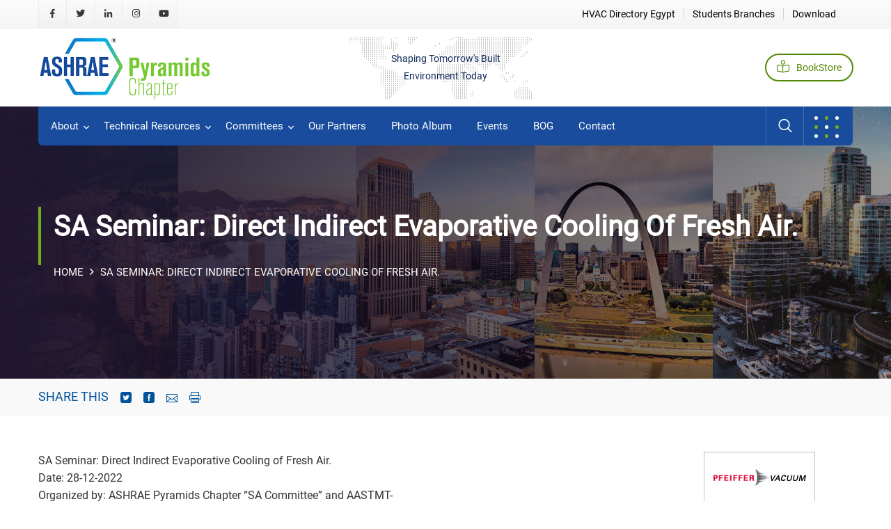

--- FILE ---
content_type: text/html; charset=UTF-8
request_url: http://ashraepyramids.org/page.php?id=1152
body_size: 56875
content:
<!DOCTYPE html>
<html lang="en">

<head>
    <meta charset="UTF-8">
    <meta name="Description" content="ashrae pyramids" />
    <title>SA Seminar: Direct Indirect Evaporative Cooling of Fresh Air. | ashrae.org</title>
    <meta name="keywords" content="ashrae pyramids" />
    <!-- responsive meta -->
    <meta name="viewport" content="width=device-width, initial-scale=1">
    <!-- Css Base And Vendor 
    ===================================-->
    <link href="css/bootstrap.css" rel="stylesheet" />
    <link href="css/fontawesome-all.css" rel="stylesheet" />
    <link href="css/animate.css" rel="stylesheet" />
    <link href="css/custom-animate.css" rel="stylesheet" />
    <link href="css/flaticon.css" rel="stylesheet" />
    <link href="css/newicons.css" rel="stylesheet" />
    <link href="css/owl.css" rel="stylesheet" />
    <link href="css/jquery-ui.css" rel="stylesheet" />
    <link href="css/jquery.fancybox.min.css" rel="stylesheet" />
    <link href="css/scrollbar.css" rel="stylesheet" />
    <link href="css/hover.css" rel="stylesheet" />
    <link href="css/jquery.touchspin.css" rel="stylesheet" />
    <link href="css/botstrap-select.min.css" rel="stylesheet" />
    <link href="css/shop.css" rel="stylesheet" />
    <link href="css/swiper.min.css" rel="stylesheet" />
    <link href="css/color-5.css" rel="stylesheet" />
            <link href="css/main.css" rel="stylesheet" />
        <link href="css/style.css" rel="stylesheet" />
    <link href="css/responsive.css" rel="stylesheet" />
    <link rel="shortcut icon" href="images/favicon.png" type="image/x-icon" />
    <link rel="icon" href="images/favicon.png" type="image/x-icon" />
    <link rel="shortcut icon" href="images/favicon.png" type="image/x-icon" />
    <link rel="icon" href="images/favicon.png" type="image/x-icon" />
    <!-- Site Css
    ====================================-->

    <style>
        .zon table.zon-table {
            display: block;
            margin: 10px 0 30px;
            border: none;
            border-collapse: collapse;
            border-spacing: 0;
            font-size: 16px;
        }

        .zon table.zon-table,
        .zon table.zon-table thead,
        .zon table.zon-table tbody,
        .zon table.zon-table th,
        .zon table.zon-table td,
        .zon table.zon-table tr {
            display: block;
            border: none;
        }

        .zon table.zon-table thead tr {
            position: absolute;
            top: -9999px;
            left: -9999px;
        }

        .zon table.zon-table tr {
            margin-bottom: 20px;
        }

        .zon table.zon-table tr:nth-child(odd) {
            background-color: #fafafa;
        }

        .zon table.zon-table th {
            border: none;
        }

        .zon table.zon-table td {
            padding: 10px;
            border: none;
            border-top: 1px solid #ededed;
            border-right: 1px solid #ededed;
            border-left: 1px solid #ededed;
        }

        .zon table.zon-table td:last-child {
            border-bottom: 1px solid #ededed;
        }

        .zon table.zon-table td:before {
            content: attr(data-label) ": ";
            display: inline-block;
            font-weight: bold;
            width: 125px;
        }

        .zon table.zon-table td img {
            display: inline-block;
            width: 100% \9;
            max-width: 100%;
            height: auto;
            margin: 0 auto;
            max-height: 200px;
        }

        .zon table.zon-table td.zon-table__td-position {
            font-weight: bold;
            text-align: center;
        }

        .zon table.zon-table td.zon-table__td-position:before {
            content: attr(data-label) "";
            width: auto;
            margin-right: 5px;
        }

        .zon table.zon-table td.zon-table__td-thumb,
        .zon table.zon-table td.zon-table__td-title,
        .zon table.zon-table td.zon-table__td-links {
            text-align: center;
        }

        .zon table.zon-table td.zon-table__td-thumb:before,
        .zon table.zon-table td.zon-table__td-title:before,
        .zon table.zon-table td.zon-table__td-links:before {
            display: none;
        }

        .zon table.zon-table td .zon-product__reviews {
            /*display: none;*/
        }

        .zon table.zon-table td.zon-table__td-pricing .zon-product__price {
            display: inline-block;
            margin-right: 10px;
            vertical-align: middle;
        }

        .zon table.zon-table td.zon-table__td-pricing .zon-product__price--old {
            color: #666;
            font-size: 11.2px;
            text-decoration: line-through;
        }

        @media (min-width: 800px) {
            .zon table.zon-table {
                display: table;
                table-layout: auto;
                width: 100%;
                border: 1px solid #ededed;
                font-size: 14px;
                line-height: 1.4;
            }

            .zon table.zon-table thead {
                display: table-header-group;
            }

            .zon table.zon-table thead tr {
                position: static;
                top: auto;
                left: auto;
            }

            .zon table.zon-table tbody {
                display: table-row-group;
            }

            .zon table.zon-table tr {
                display: table-row;
            }

            .zon table.zon-table th,
            .zon table.zon-table td {
                display: table-cell;
                padding: 10px 12px;
                /*text-align: left;     */
            }

            .zon table.zon-table td:before {
                display: none;
                content: "";
                width: auto;
            }

            .zon table.zon-table thead {
                background: #fafafa;
            }

            .zon table.zon-table tr:nth-child(odd) {
                /*background: none;    */
            }

            .zon table.zon-table th,
            .zon table.zon-table td {
                vertical-align: middle;
            }

            .zon table.zon-table th.zon-table__th-position,
            .zon table.zon-table td.zon-table__th-position,
            .zon table.zon-table th.zon-table__td-position,
            .zon table.zon-table td.zon-table__td-position {
                max-width: 50px;
                font-weight: bold;
                white-space: nowrap;
            }

            .zon table.zon-table th.zon-table__th-thumb img,
            .zon table.zon-table td.zon-table__th-thumb img,
            .zon table.zon-table th.zon-table__td-thumb img,
            .zon table.zon-table td.zon-table__td-thumb img {
                display: block;
                width: 100% \9;
                max-width: 100%;
                height: auto;
                margin: 0 auto;
                max-width: 65px;
                max-height: 100px;
            }

            .zon table.zon-table th.zon-table__th-title,
            .zon table.zon-table td.zon-table__th-title,
            .zon table.zon-table th.zon-table__td-title,
            .zon table.zon-table td.zon-table__td-title {
                min-width: 150px;
                /* text-align: left; */
            }

            .zon table.zon-table th.zon-table__th-rating .zon-product__reviews,
            .zon table.zon-table td.zon-table__th-rating .zon-product__reviews,
            .zon table.zon-table th.zon-table__td-rating .zon-product__reviews,
            .zon table.zon-table td.zon-table__td-rating .zon-product__reviews {
                display: block;
                margin-top: 5px;
                color: #666;
                font-size: 12px;
                white-space: nowrap;
            }

            .zon table.zon-table th.zon-table__th-pricing,
            .zon table.zon-table td.zon-table__th-pricing,
            .zon table.zon-table th.zon-table__td-pricing,
            .zon table.zon-table td.zon-table__td-pricing {
                white-space: nowrap;
            }

            .zon table.zon-table th.zon-table__th-pricing .zon-product__price,
            .zon table.zon-table td.zon-table__th-pricing .zon-product__price,
            .zon table.zon-table th.zon-table__td-pricing .zon-product__price,
            .zon table.zon-table td.zon-table__td-pricing .zon-product__price {
                display: block;
                font-weight: bold;
            }

            .zon table.zon-table th.zon-table__th-pricing .zon-product__price--old,
            .zon table.zon-table td.zon-table__th-pricing .zon-product__price--old,
            .zon table.zon-table th.zon-table__td-pricing .zon-product__price--old,
            .zon table.zon-table td.zon-table__td-pricing .zon-product__price--old {
                font-weight: 400;
            }

            .zon table.zon-table th.zon-table__th-pricing .zon-check-prime,
            .zon table.zon-table td.zon-table__th-pricing .zon-check-prime,
            .zon table.zon-table th.zon-table__td-pricing .zon-check-prime,
            .zon table.zon-table td.zon-table__td-pricing .zon-check-prime {
                margin-top: 5px;
            }

            .zon table.zon-table th.zon-table__th-links,
            .zon table.zon-table td.zon-table__th-links,
            .zon table.zon-table th.zon-table__td-links,
            .zon table.zon-table td.zon-table__td-links {
                white-space: nowrap;
            }

            .zon table.zon-table th.zon-table__th-links .zon-button,
            .zon table.zon-table td.zon-table__th-links .zon-button,
            .zon table.zon-table th.zon-table__td-links .zon-button,
            .zon table.zon-table td.zon-table__td-links .zon-button {
                word-break: break-all;
            }

            .zon table.zon-table tr th {
                font-weight: bold;
                text-align: left;
            }

            .zon table.zon-table tr td {
                border-left: none;
                border-right: none;
            }

            .zon table.zon-table a {
                /*    border: none;
    box-shadow: none;
    outline: none;
    text-decoration: none;*/
            }
        }

        .zon table.zon-table {
            border-spacing: 0;
            /*   border-top: 10px solid #ea9b3f;  */
            border-collapse: unset;
            background: #fff;
        }

        td.zon-table__td-title span {
            background: -webkit-linear-gradient(#313131, #6d6565cf);
            -webkit-background-clip: text;
            -webkit-text-fill-color: transparent;
            font-size: 18px;
            font-weight: 600;
        }

        .hcc-item__link-label {
            position: absolute;
            text-transform: uppercase;
            background: #ea9b3f;
            padding: 5px 10px;
            line-height: 20px;
            color: #fff;
            font-weight: 700;
            word-break: keep-all;
            margin-bottom: 15px;
            margin-left: -24px;
            max-width: max-content;
            font-size: 13px;
        }

        .hcc-item__link-label::after {
            content: "";
            position: absolute;
            display: block;
            border: 15px solid;
            border-color: #ea9b3f transparent #ea9b3f transparent;
            right: -14px;
            top: 0px;
        }

        .hcc-item__link-label::before {
            display: block;
            width: 10px;
            height: 0;
            position: absolute;
            bottom: -16px;
            left: -9px;
            content: "";
            border-bottom: 16px solid transparent;
            border-right: 15px solid #15a098;
            display: none
        }

        .zon-product:hover .hcc-item__link-label {
            background: #e91f48
        }

        .zon-product:hover .hcc-item__link-label:before {
            border-right: 15px solid #e91f48
        }

        .zon-product:hover .hcc-item__link-label:after {
            border-color: #e91f48 transparent #e91f48 transparent
        }

        .tox.tox-tinymce-inline {
            z-index: 1300;
        }

        .page-title .content-box h1 {
            text-transform: capitalize;
        }

        .testimonial-block-five .text,
        .testimonial-block-five h4,
        .testimonial-block-five .logo {
            margin-bottom: 5px;
        }



        .main-menu .navigation>li.is-mega>ul {
            left: unset;
            right: unset;
        }

        .decrepation-sl {

            right: 0;
        }
    </style>
</head>

<body>
    <div class="page-wrapper">
        <header class="main-header header-style-four">
            <!-- Header Middle -->
            <div class="header-top style-two">
                <div class="auto-container">
                    <div class="inner">
                        <div class="top-left">
                            <div class="top-left">
                                <ul class="social-links clearfix">
                                    <li>
                                        <a href="https://www.facebook.com/ashraepyramids" target="_blank" title="">
                                            <div class="main-ico"><span class="fab fa-facebook-f"></span></div>
                                            <div class="hover-ico"><span class="facebook fab fa-facebook-f"></span></div>
                                        </a>
                                    </li>
                                    <li>
                                        <a href="https://twitter.com/ashraepyramids" target="_blank" title="">
                                            <div class="main-ico"><span class="fab fa-twitter"></span></div>
                                            <div class="hover-ico"><span class="twitter fab fa-twitter"></span></div>
                                        </a>
                                    </li>
                                    <li>
                                        <a href="https://www.linkedin.com/company/75167311/admin/" target="_blank" title="">
                                            <div class="main-ico"><span class="fab fa-linkedin-in"></span></div>
                                            <div class="hover-ico"><span class="linkedin fab fa-linkedin-in"></span></div>
                                        </a>
                                    </li>
                                    <li>
                                        <a href="#" target="_blank" title="">
                                            <div class="main-ico"><span class="fab fa-instagram"></span></div>
                                            <div class="hover-ico"><span class="instagram fab fa-instagram"></span></div>
                                        </a>
                                    </li>
                                    <li>
                                        <a href="https://www.youtube.com/@ashraepyramidschapter1483" target="_blank" title="">
                                            <div class="main-ico"><span class="fab fa-youtube"></span></div>
                                            <div class="hover-ico"><span class="youtube fab fa-youtube"></span></div>
                                        </a>
                                    </li>
                                </ul>
                            </div>
                        </div>
                        <div class="top-right">

                            <ul class="contact-info-two">

                                                                <li><a href="page.php?id=1133">HVAC Directory Egypt</a></li>

                                <li><a href="page.php?id=1132">Students Branches</a></li>

                                <li><a href="downloads.php">Download</a></li>


                            </ul>
                                                    </div>
                    </div>
                </div>
            </div>
            <div class="header-middle">
                <div class="auto-container">
                    <div class="outer-box">
                        <div class="wrapper-box">
                            <div class="row align-items-center">
                                <div class="img-mao">
                                    <span>Shaping Tomorrow's Built Environment Today</span>
                                </div>
                                <div class="col-lg-3">
                                    <!--Logo-->
                                    <div class="logo-box">
                                        <div class="logo">
                                            <a href="index.php"><img src="images/logo.png" alt="" /></a>
                                        </div>
                                    </div>
                                </div>
                                <div class="col-lg-9">
                                    <div class="row m-0 justify-content-end">
                                        <div class="link-btn">
                                            <a href="https://www.techstreet.com/ashrae/pages/home" target="_blank" class="theme-btn btn-style-one"><span class="btn-title"><i class="fal fa-book-reader"></i>BookStore</span></a>
                                            <a style="display: none;" href="login.php" class="theme-btn btn-style-one"><span class="btn-title"><i class="fal fa-sign-in-alt"></i>login</span></a>
                                        </div>
                                    </div>
                                </div>
                            </div>
                        </div>
                    </div>
                </div>
            </div>
            <!-- Header Upper -->
            <div class="header-upper style-four">
                <div class="auto-container">
                    <div class="inner-container clearfix">
                        <!--Nav Box-->
                        <div class="nav-outer clearfix">
                            <!--Mobile Navigation Toggler-->
                            <div class="mobile-nav-toggler"><img src="images/icon-bar.png" alt="" /></div>
                            <!-- Main Menu -->
                            <nav class="main-menu navbar-expand-md navbar-light">
                                <div class="collapse navbar-collapse show clearfix" id="navbarSupportedContent">
                                    <ul class="navigation clearfix">
                                                                                    <li class="dropdown hasChildren is-mega">
                                                <a href="page.php?id=1" >about</a>
                                                <ul>
                                                                                                            <div class="mega-column">                                                        <li class="dropdown">
                                                            <a href="http://demo.sherktk.com/ashrae3/contact.php" target="_blank">contact us<i class="icon-link-ext"></i></a>
                                                                                                                    </li>
                                                                                                                                                                                                                            <li class="dropdown">
                                                            <a href="https://ashrae.org/about/society-snapshot" target="_blank">society snapshot<i class="icon-link-ext"></i></a>
                                                                                                                    </li>
                                                                                                                                                                                                                            <li class="">
                                                            <a href="https://ashrae.org/about/mission-and-vision" target="_blank">mission and vision<i class="icon-link-ext"></i></a>
                                                                                                                            <ul class="mega-column--inset">
                                                                                                                                            <li class=""><a href="https://ashrae.org/about/mission-and-vision" target="_blank">mission and vision<i class="icon-link-ext"></i></a></li>
                                                                                                                                            <li class=""><a href="https://www.ashrae.org/about/mission-and-vision/ashrae-industry-history" target="_blank">ashrae industry history<i class="icon-link-ext"></i></a></li>
                                                                                                                                    </ul>
                                                                                                                    </li>
                                                                                                                                                                                                                            <li class="">
                                                            <a href="https://www.ashrae.org/about/governance" target="_blank">governance<i class="icon-link-ext"></i></a>
                                                                                                                            <ul class="mega-column--inset">
                                                                                                                                            <li class=""><a href="page.php?id=606" >memoranda of understanding</a></li>
                                                                                                                                    </ul>
                                                                                                                    </li>
                                                                                                                                                                                                                            <li class="dropdown">
                                                            <a href="page.php?id=54" >news</a>
                                                                                                                    </li>
                                                                                                                                                                                                                            <li class="dropdown">
                                                            <a href="page.php?id=1136" >ASHRAE Pyramids Chapter Organization</a>
                                                                                                                    </li>
                                                        </div>                                                                                                    </ul>
                                            </li>
                                                                                    <li class="dropdown hasChildren is-mega">
                                                <a href="page.php?id=172" >technical resources</a>
                                                <ul>
                                                                                                            <div class="mega-column">                                                        <li class="dropdown">
                                                            <a href="https://ashrae.library.site/" target="_blank">ASHRAE Library <i class="icon-link-ext"></i></a>
                                                                                                                    </li>
                                                                                                                                                                                                                            <li class="dropdown">
                                                            <a href="https://www.ashrae.org/technical-resources/technology-portal" target="_blank">technology portal<i class="icon-link-ext"></i></a>
                                                                                                                    </li>
                                                                                                                                                                                                                            <li class="dropdown">
                                                            <a href="https://www.ashrae.org/technical-resources/technical-apps" target="_blank">technical apps<i class="icon-link-ext"></i></a>
                                                                                                                    </li>
                                                                                                                                                                                                                            <li class="dropdown">
                                                            <a href="https://www.ashrae.org/technical-resources/free-resources" target="_blank">free resources<i class="icon-link-ext"></i></a>
                                                                                                                    </li>
                                                                                                                                                                                                                            <li class="dropdown">
                                                            <a href="https://www.ashrae.org/technical-resources/aedgs" target="_blank">aedgs<i class="icon-link-ext"></i></a>
                                                                                                                    </li>
                                                                                                                                                                                                                            <li class="dropdown">
                                                            <a href="https://www.ashrae.org/technical-resources/publication-errata-and-updates" target="_blank">publication errata and updates<i class="icon-link-ext"></i></a>
                                                                                                                    </li>
                                                                                                                                                                                                                            <li class="">
                                                            <a href="https://www.ashrae.org/technical-resources/standards-and-guidelines" target="_blank">standards and guidelines<i class="icon-link-ext"></i></a>
                                                                                                                            <ul class="mega-column--inset">
                                                                                                                                            <li class=""><a href="https://www.ashrae.org/technical-resources/standards-and-guidelines/standards-errata" target="_blank">standards errata<i class="icon-link-ext"></i></a></li>
                                                                                                                                            <li class=""><a href="https://www.ashrae.org/technical-resources/standards-and-guidelines/standards-interpretations" target="_blank">standards interpretations<i class="icon-link-ext"></i></a></li>
                                                                                                                                            <li class=""><a href="https://www.techstreet.com/ashrae/lists/ashrae_standards.tmpl?ashrae_auth_token=" target="_blank">Purchase Standards & Guidelines <i class="icon-link-ext"></i></a></li>
                                                                                                                                            <li class=""><a href="https://www.ashrae.org/technical-resources/standards-and-guidelines/apply-to-a-project-committee" target="_blank">apply to a project committee<i class="icon-link-ext"></i></a></li>
                                                                                                                                    </ul>
                                                                                                                    </li>
                                                        </div>                                                                                                            <div class="mega-column">                                                        <li class="dropdown">
                                                            <a href="https://www.ashrae.org/technical-resources/90-1-portal" target="_blank">90 1 portal<i class="icon-link-ext"></i></a>
                                                                                                                    </li>
                                                                                                                                                                                                                            <li class="dropdown">
                                                            <a href="https://www.ashrae.org/technical-resources/ashrae-handbook" target="_blank">ashrae handbook<i class="icon-link-ext"></i></a>
                                                                                                                    </li>
                                                                                                                                                                                                                            <li class="dropdown">
                                                            <a href="http://www.hpbmagazine.org/" target="_blank">High Performing Buildings <i class="icon-link-ext"></i></a>
                                                                                                                    </li>
                                                                                                                                                                                                                            <li class="dropdown">
                                                            <a href="https://www.ashrae.org/technical-resources/supplier-provided-learning" target="_blank">supplier provided learning<i class="icon-link-ext"></i></a>
                                                                                                                    </li>
                                                                                                                                                                                                                            <li class="">
                                                            <a href="https://www.ashrae.org/technical-resources/authoring-tools" target="_blank">authoring tools<i class="icon-link-ext"></i></a>
                                                                                                                            <ul class="mega-column--inset">
                                                                                                                                            <li class=""><a href="https://www.ashrae.org/technical-resources/authoring-tools/citation-and-abstract-indexes" target="_blank">citation and abstract indexes<i class="icon-link-ext"></i></a></li>
                                                                                                                                            <li class=""><a href="https://www.ashrae.org/technical-resources/authoring-tools/terminology" target="_blank">terminology<i class="icon-link-ext"></i></a></li>
                                                                                                                                    </ul>
                                                                                                                    </li>
                                                                                                                                                                                                                            <li class="dropdown">
                                                            <a href="https://www.ashrae.org/technical-resources/technical-faqs" target="_blank">technical faqs<i class="icon-link-ext"></i></a>
                                                                                                                    </li>
                                                                                                                                                                                                                            <li class="dropdown">
                                                            <a href="https://www.ashrae.org/technical-resources/resilience-activities" target="_blank">resilience activities<i class="icon-link-ext"></i></a>
                                                                                                                    </li>
                                                                                                                                                                                                                            <li class="dropdown">
                                                            <a href="https://www.ashrae.org/technical-resources/refrigeration" target="_blank">refrigeration<i class="icon-link-ext"></i></a>
                                                                                                                    </li>
                                                        </div>                                                                                                    </ul>
                                            </li>
                                        


                                        <li class="dropdown"><a href="committees.php?id=1">committees</a>
                                            <ul>
                                                                                                    <li><a href="committees.php?id=1">Membership Promotion (MP)</a></li>
                                                                                                    <li><a href="committees.php?id=2">Government Affairs (GAC)</a></li>
                                                                                                    <li><a href="committees.php?id=3">Electronic Communications Committee (ECC)</a></li>
                                                                                                    <li><a href="committees.php?id=4">Young Engineers in ASHRAE (YEA)</a></li>
                                                                                                    <li><a href="committees.php?id=5">Student Activities Committee (SA)</a></li>
                                                                                                    <li><a href="committees.php?id=6">Research Promotion Committee (RP)</a></li>
                                                                                                    <li><a href="committees.php?id=7">Chapter Technology Transfer (CTTC)</a></li>
                                                                                            </ul>
                                        </li>



                                        <li><a href="partners.php">Our partners</a></li>


                                        <li><a href="gallery.php">Photo album</a></li>

                                        <li><a href="events.php">Events</a></li>

                                        <li><a href="team.php">BOG</a></li>


                                        <li><a href="contact.php">Contact</a></li>

                                    </ul>
                                </div>
                            </nav>
                            <!-- Main Menu End-->
                            <div class="navbar-right-info">
                                <a href="https://www.techstreet.com/ashrae/pages/home" class="themone"><i class="fal fa-book-reader"></i><span class="btn-title">BookStore</span></a>
                                <a href="#" class="themone"><i class="fal fa-sign-in-alt"></i><span class="btn-title">login</span></a>
                                <button type="button" class="theme-btn search-toggler"><span class="flaticon-search"></span></button>
                                <div class="sidemenu-nav-toggler">
                                    <a id="nav-expander" class="humburger nav-expander side-nav-opener" href="#">
                                        <span class="dot1"></span>
                                        <span class="dot2"></span>
                                        <span class="dot3"></span>
                                        <span class="dot4"></span>
                                        <span class="dot5"></span>
                                        <span class="dot6"></span>
                                        <span class="dot7"></span>
                                        <span class="dot8"></span>
                                        <span class="dot9"></span>
                                    </a>
                                </div>
                            </div>
                        </div>
                    </div>
                </div>
            </div>
            <!--End Header Upper-->
            <!-- Mobile Menu  -->
            <div class="mobile-menu">
                <div class="menu-backdrop"></div>
                <div class="close-btn"><span class="fal fa-times"></span></div>
                <nav class="menu-box">
                    <div class="nav-logo">
                        <a href="index.php"><img src="images/wlogo.png" alt="" title="" /></a>
                    </div>
                    <div class="menu-outer">
                        <!--Here Menu Will Come Automatically Via Javascript / Same Menu as in Header-->
                    </div>
                    <!--Social Links-->
                    <div class="social-links">
                        <ul class="clearfix">
                            <li><a href="https://www.facebook.com/ashraepyramids" target="_blank"><span class="fab fa-facebook-f"></span></a></li>
                            <li><a href="https://twitter.com/ashraepyramids" target="_blank"><span class="fab fa-twitter"></span></a></li>
                            <li><a href="https://www.youtube.com/@ashraepyramidschapter1483" target="_blank"><span class="fab fa-youtube"></span></a></li>
                            <li><a href="#" target="_blank"><span class="fab fa-instagram"></span></a></li>
                            <li><a href="https://www.linkedin.com/company/75167311/admin/" target="_blank"><span class="fab fa-linkedin-in"></span></a></li>
                        </ul>
                    </div>
                </nav>
            </div>
            <!-- End Mobile Menu -->
            <div class="nav-overlay">
                <div class="cursor" style="top: 413px; left: 501px;"></div>
                <div class="cursor-follower" style="top: 391px; left: 479px;"></div>
            </div>
        </header>
        <!--Search Popup-->
        <div id="search-popup" class="search-popup">
            <div class="close-search theme-btn"><span class="fa fa-close"></span></div>
            <div class="popup-inner">
                <div class="overlay-layer"></div>
                <div class="search-form">
                    <form method="get" action="search.php">
                        <div class="form-group">
                            <fieldset>
                                <input type="search" class="form-control" name="q" value="" placeholder="Search Here" required />
                                <input type="submit" value="Search Now!" class="theme-btn" />
                            </fieldset>
                        </div>
                    </form>
                </div>
            </div>
        </div>
        <!-- Hidden Sidebar -->
        <section class="hidden-sidebar close-sidebar">
            <div class="wrapper-box">
                <div class="hidden-sidebar-close"><span class="flaticon-remove"></span></div>
                <div class="logo"><a href="#"><img src="images/logo.png" alt=""></a></div>
                <div class="content">
                    <div class="about-widget-two sidebar-widget">
                        <h3> ASHRAE Pyramids Chapter Media Center </h3>
                        <div class="text">
                            <p>ASHRAE Pyramids Chapter Media Center, you can check the available videos of Pyramids Chapter Technology Transfer Committees session, seminars, and Technical Talks, as well as interviews with industry leaders in the HVAC industry in Egypt</p>                        </div>
                    </div>
                    <div class="sidebar__contact mt-30 mb-20">
                        <h4>Contact Info</h4>
                        <ul>
                            <li class="d-flex align-items-center">
                                <div class="sidebar__contact-icon mr-15">
                                    <i class="fal fa-map-marker-alt"></i>
                                </div>
                                <div class="sidebar__contact-text">
                                    <a target="_blank" href=""> 180 Technology Parkway NW
                                        Peachtree Corners, GA 30092</a>
                                </div>
                            </li>
                            <li class="d-flex align-items-center">
                                <div class="sidebar__contact-icon mr-15">
                                    <i class="far fa-phone"></i>
                                </div>
                                <div class="sidebar__contact-text">
                                    <a href="">+201222234823</a>
                                </div>
                            </li>
                            <li class="d-flex align-items-center">
                                <div class="sidebar__contact-icon mr-15">
                                    <i class="fal fa-envelope"></i>
                                </div>
                                <div class="sidebar__contact-text">
                                    <a href="mailto:info@ashraepyramids.org"><span class="__cf_email__" data-cfemail="">info@ashraepyramids.org</span></a>
                                </div>
                            </li>
                        </ul>
                    </div>
                    <div class="sidebar__social">
                        <ul>
                            <li><a href="https://www.facebook.com/ashraepyramids" target="_blank"><span class="fab fa-facebook-f"></span></a></li>
                            <li><a href="https://twitter.com/ashraepyramids" target="_blank"><span class="fab fa-twitter"></span></a></li>
                            <li><a href="https://www.youtube.com/@ashraepyramidschapter1483" target="_blank"><span class="fab fa-youtube"></span></a></li>
                            <li><a href="#" target="_blank"><span class="fab fa-instagram"></span></a></li>
                            <li><a href="https://www.linkedin.com/company/75167311/admin/" target="_blank"><span class="fab fa-linkedin-in"></span></a></li>
                        </ul>
                    </div>
                </div>
            </div>
        </section>
                    <section class="page-title" style="background-image: url(images/profdev.png);">
                <div class="auto-container">
                    <div class="content-box">
                        <div class="content-wrapper">
                            <div class="title">
                                <h1>SA Seminar: Direct Indirect Evaporative Cooling of Fresh Air.</h1>
                            </div>
                            <ul class="bread-crumb clearfix">
                                <li><a href="index.php">Home</a></li>
                                                                <li>SA Seminar: Direct Indirect Evaporative Cooling of Fresh Air.</li>
                            </ul>
                        </div>
                    </div>
                </div>
            </section>
                            <div class="section h-hard socialShare section--contrastLight">
                    <div class="auto-container" style="display: flex;
    align-content: center;
    justify-content: space-between;
    align-items: center;">
                        <div class="socialShare-inner" style="    text-align: left;
    margin: unset;">
                            <h4 class="socialShare-heading">Share This</h4>
                            <div class="socialShare-icons">
                                <span class="st-custom-button st_twitter_large" data-network="twitter">
                                    <span class="stButton">
                                        <span class="stLarge"> </span>
                                    </span>
                                </span>
                                <span class="st-custom-button st_facebook_large" data-network="facebook">
                                    <span class="stButton">
                                        <span class="stLarge"> </span>
                                    </span>
                                </span>
                                <span class="st-custom-button st_email_large" data-network="email">
                                    <span class="stButton">
                                        <span class="stLarge"> </span>
                                    </span>
                                </span>
                                <span class="st-custom-button st_print_large" data-network="print">
                                    <span class="stButton">
                                        <span class="stLarge"> </span>
                                    </span>
                                </span>
                            </div>
                        </div>
                        <div>
                                                                                </div>
                    </div>
                </div>
            <div class="section">
    <div class="contained auto-container">
        <div class="row">
            <div class="column lg-18">
                <div id="ctl01_PageZoneContainer1" name="content">
                    <p>SA Seminar: Direct Indirect Evaporative Cooling of Fresh Air.<br />
Date: 28-12-2022<br />
Organized by: ASHRAE Pyramids Chapter “SA Committee” and AASTMT-<br />
Sheraton “Heliopolis student branch”- Mechanical department<br />
Place: Arab Academy for Science, Technology and Maritime Transport<br />
“AASTMT” Heliopolis branch at Building (A) Gamal Mokhtar Hall<br />
Speaker:<br />
 Eng. Ahmed Nour: (ASHRAE Pyramids Chapter President 2022-2023)<br />
- Topic: Introduction To ASHRAE<br />
 Eng. Mohtady Elgawady: General Manager of (VOLTA) Egypt on of the<br />
Leading Manufacture Company in Air Solution Equipment<br />
- Topic: Direct / In Direct Evaporative Cooling of Fresh Air</p>                </div>
                <!-- /.row -->
            </div>
            <!-- /.column -->
            <div class="column columnAds lg-6">
                                    <div class="h-pushBottom">
                        <div class="h-img">
                            <a href="" tile="">
                                <img src="images/rads1.jpg" alt=""></a>
                        </div>
                    </div>
                                    <div class="h-pushBottom">
                        <div class="h-img">
                            <a href="" tile="TRANE">
                                <img src="images/v4.jpg" alt="TRANE"></a>
                        </div>
                    </div>
                            </div>
            <!-- /.column -->
        </div>
        <!--/.row-->
    </div>
</div>





<!-- Main Footer -->
<div class="auto-container">
    <div class="subscribe-newsletter-two">

        <div class="row">
            <div class="col-lg-12">
                <div class="row">
                    <div class="col-md-6">
                        <h2>Newsletter.</h2>
                        <div class="text">Subscribe us and get news,
                            offers and all updates</div>
                    </div>
                    <div class="col-md-6">
                        <form action="#" method="post">
                            <div class="form-group">
                                <i class="flaticon-mail"></i>
                                <input type="email" name="email" placeholder="Enter your email...">
                                <button type="submit" value="subscribe" name="subscribe" class="theme-btn"><span class="flaticon-right"></span></button>
                            </div>
                        </form>
                    </div>
                </div>
                <div></div>
            </div>
        </div>
    </div>
</div>
<footer class="main-footer style-five">

    <div class="auto-container">

        <!--Widgets Section-->

        <div class="widgets-section">

            <div class="row clearfix">





                <div class="col-md-4 col-12">

                    <div class="footer-widget logo-widget">

                        <div class="widget-content">

                            <div class="footer-logo">

                                <a href=""><img class="" src="images/wlogo.png" alt="" /></a>

                            </div>

                            <div class="text">Shaping Tomorrow's Built
                                Environment Today</div>

                        </div>

                    </div>

                </div>



                <div class="col-md-4 col-12">

                    <div class="footer-widget links-widget gla">

                        <h3 class="widget-title">quick links</h3>

                        <div class="widget-content">

                            <ul>

                                
                                    <li><a href="page.php?id=1">about</a></li>

                                
                                    <li><a href="page.php?id=172">technical resources</a></li>

                                
                                    <li><a href="page.php?id=412">communities</a></li>

                                
                                <li><a href="partners.php">Our partners</a></li>
                                <li><a href="gallery.php">Photo album</a></li>

                                <li><a href="events.php">Events</a></li>

                                <li><a href="team.php">BOG</a></li>


                                <li><a href="contact.php">Contact</a></li>

                            </ul>

                        </div>

                    </div>

                </div>







                <div class="col-md-4 col-12 d-none">

                    <div class="footer-widget links-widget gla">

                        <h3 class="widget-title">communities</h3>

                        <div class="widget-content">

                            <ul>

                                
                                    <li><a href="page.php?id=1132">student zone</a></li>

                                
                                    <li><a href="team.php">BOG</a></li>

                                
                                    <li><a href="page.php?id=437">councils</a></li>

                                
                                    <li><a href="page.php?id=438">committees</a></li>

                                
                                    <li><a href="page.php?id=449">memoranda of understanding mous</a></li>

                                
                                    <li><a href="page.php?id=1133">HVAC</a></li>

                                
                                    <li><a href="page.php?id=1131">bookstore</a></li>

                                


                            </ul>

                        </div>

                    </div>

                </div>













                <div class="col-lg-4 col-12">

                    <div class="footer-widget contact-widget">

                        <h3 class="widget-title">Contact Details</h3>

                        <div class="widget-content">

                            <ul class="list">

                                <li>Call Us : <a href="tel:+201222234823">+201222234823</a>

                                </li>

                                <li>Mail us : <a href="mailto:info@ashraepyramids.org">info@ashraepyramids.org</a>

                                </li>




                                <li>Address : <a href="mailto:9 El Shahid Tawfik - El Nakheel - Dokki - Giza - Egypt">9 El Shahid Tawfik - El Nakheel - Dokki - Giza - Egypt</a>

                                </li>


                            </ul>

                            <ul class="social-links clearfix">

                                <li><a href="https://www.facebook.com/ashraepyramids" target="_blank"><span class="fab fa-facebook-f"></span></a></li>

                                <li><a href="https://twitter.com/ashraepyramids" target="_blank"><span class="fab fa-twitter"></span></a></li>

                                <li><a href="https://www.youtube.com/@ashraepyramidschapter1483" target="_blank"><span class="fab fa-youtube"></span></a></li>

                                <li><a href="#" target="_blank"><span class="fab fa-instagram"></span></a></li>

                                <li><a href="https://www.linkedin.com/company/75167311/admin/" target="_blank"><span class="fab fa-linkedin-in"></span></a></li>

                            </ul>

                        </div>

                    </div>

                </div>





            </div>

        </div>

        <!-- Footer Bottom -->

        <div class="footer-bottom">

            <div class="row m-0 justify-content-between">

                <div class="copyright"><a href="">© 2022 Erasoft</a> All

                    Rights Reserved.</div>

                <ul class="menu">

                    
                </ul>

            </div>

        </div>

    </div>

</footer>



</div>

<!--End pagewrapper-->



<!--Scroll to top-->

<div class="scroll-to-top scroll-to-target style-two" data-target="html">

    <span class="fal fa-arrow-up"></span>

</div>





<script src="js/jquery.min.js"></script>


<script src="js/popper.min.js"></script>
<script src="js/bootstrap.min.js"></script>
<script src="js/bootstrap-select.min.js"></script>
<script src="js/jquery.fancybox.js"></script>
<script src="js/isotope.js"></script>
<script src="js/owl.js"></script>
<script src="js/appear.js"></script>
<script src="js/wow.js"></script>
<script src="js/lazyload.js"></script>
<script src="js/scrollbar.js"></script>
<script src="js/TweenMax.min.js"></script>
<script src="js/swiper.min.js"></script>
<script src="js/jquery.lettering.min.js"></script>
<script src="js/jquery.circleType.js"></script>

<script src="js/frontEnd.js"></script>
<script src="js/script.js"></script>


</body>

</html>

--- FILE ---
content_type: text/css
request_url: http://ashraepyramids.org/css/newicons.css
body_size: 22883
content:
@font-face {
    font-family: fontello;
    font-weight: normal;
    font-style: normal;
    src: url("../fonts/fontello.woff") format("woff"), url("../fonts/fontello.svg") format("svg");
}
[class^="icon-"]:before,
[class*=" icon-"]:before {
font-family: fontello;
}

[class^="icon-"]:before,
[class*=" icon-"]:before {
    text-decoration: none;
}
[class^="icon-"].icon--empty:before,
[class*=" icon-"].icon--empty:before {
    margin-right: 0;
}
i[class^="icon"],
i[class*=" icon"] {
    text-decoration: none !important;
}
i[class^="icon"].animate-spin,
i[class*=" icon"].animate-spin {
    line-height: 1;
}
i[class^="icon"]:before,
i[class*=" icon"]:before {
    margin: 0;
}
i[class^="icon"]:hover,
i[class*=" icon"]:hover {
    text-decoration: none;
}
.icon-mail:before,
.icon-mail-alt:before,
.st_email_large .stLarge:before {
    vertical-align: 0.15em;
}
.icon-arrow-left-down:before {
    content: "\e800";
}
.icon-arrow-up:before {
    content: "\e801";
}
.icon-clipboard:before {
    content: "\e802";
}
.icon-arrow-down:before {
    content: "\e803";
}
.icon-arrow-left:before,
.backLink:before {
    content: "\e804";
}
.icon-arrow-right:before {
    content: "\e805";
}
.icon-arrow-left-up:before {
    content: "\e806";
}
.icon-arrow-right-up:before {
    content: "\e807";
}
.icon-arrow-right-down:before,
.comment.comment-reply:before {
    content: "\e808";
}
.icon-arrow-up-down:before {
    content: "\e809";
}
.icon-arrow-up-down-alt:before {
    content: "\e80a";
}
.icon-arrow-left-right-alt:before {
    content: "\e80b";
}
.icon-arrow-left-right:before {
    content: "\e80c";
}
.icon-arrow-expand-alt2:before {
    content: "\e80d";
}
.icon-arrow-expand-alt:before {
    content: "\e80e";
}
.icon-arrow-condense:before {
    content: "\e80f";
}
.icon-arrow-expand:before {
    content: "\e810";
}
.icon-arrow-move:before {
    content: "\e811";
}
.icon-caret-up:before,
.navMain-mobile > ul li.is-active .navMain-mobile-subToggle:before {
    content: "\e812";
}
.icon-caret-down:before,
.navMain-mobile-subToggle:before,
.navHorizontal ul li.selected a:before {
    content: "\e813";
}
.icon-caret-left:before {
    content: "\e814";
}
.icon-caret-right:before {
    content: "\e815";
}
.icon-caret-2up:before,
.slick-vertical .slick-prev:before {
    content: "\e816";
}
.icon-caret-2down:before,
.slick-vertical .slick-next:before {
    content: "\e817";
}
.icon-caret-2left:before,
.slick-prev:before {
    content: "\e818";
}
.icon-caret-2right:before,
.slick-next:before {
    content: "\e819";
}
.icon-caret-up-alt2:before {
    content: "\e81a";
}
.icon-caret-down-alt2:before {
    content: "\e81b";
}
.icon-caret-left-alt2:before {
    content: "\e81c";
}
.icon-caret-right-alt2:before {
    content: "\e81d";
}
.icon-caret-2up-alt2:before {
    content: "\e81e";
}
.icon-caret-2down-alt2:before {
    content: "\e81f";
}
.icon-caret-2left-alt2:before {
    content: "\e820";
}
.icon-caret-2right-alt2:before {
    content: "\e821";
}
.icon-triangle-up:before {
    content: "\e822";
}
.icon-triangle-down:before,
.fakeSelectMask:before {
    content: "\e823";
}
.icon-triangle-left:before {
    content: "\e824";
}
.icon-triangle-right:before {
    content: "\e825";
}
.icon-triangle-up-alt2:before {
    content: "\e826";
}
.icon-triangle-down-alt2:before {
    content: "\e827";
}
.icon-triangle-left-alt2:before {
    content: "\e828";
}
.icon-triangle-right-alt2:before {
    content: "\e829";
}
.icon-arrow-back:before {
    content: "\e82a";
}
.icon-minus:before,
.truncateList-toggle.is-active a:before,
.productTools-counter-control--subtract:before,
.cartItem-actions-counter-control--subtract:before {
    content: "\e82b";
}
.icon-plus:before,
.truncateList-toggle a:before,
.gallery-figure > a:before,
.productTools-counter-control--add:before,
.cartItem-actions-counter-control--add:before {
    content: "\e82c";
}
.icon-close:before,
.navHorizontal ul.is-open li.selected a:before,
.cartItem-removeLink:before {
    content: "\e82d";
}
.icon-check:before {
    content: "\e82e";
}
.icon-minus-alt2:before {
    content: "\e82f";
}
.icon-plus-alt2:before {
    content: "\e830";
}
.icon-close-alt2:before {
    content: "\e831";
}
.icon-check-alt2:before {
    content: "\e832";
}
.icon-zoom-out-alt:before {
    content: "\e833";
}
.icon-zoom-in-alt:before {
    content: "\e834";
}
.icon-search:before,
.searchToggle:before,
.searchBox-submit:before {
    content: "\e835";
}
.icon-box-empty:before {
    content: "\e836";
}
.icon-box-selected:before {
    content: "\e837";
}
.icon-minus-box:before {
    content: "\e838";
}
.icon-plus-box:before {
    content: "\e839";
}
.icon-box-checked:before {
    content: "\e83a";
}
.icon-circle-empty:before {
    content: "\e83b";
}
.icon-circle-selected:before {
    content: "\e83c";
}
.icon-stop-alt2:before {
    content: "\e83d";
}
.icon-stop:before {
    content: "\e83e";
}
.icon-pause-alt2:before {
    content: "\e83f";
}
.icon-pause:before {
    content: "\e840";
}
.icon-menu:before,
.headerStyleguide button.menu:before,
.mobileDrawerToggle:before {
    content: "\e841";
}
.icon-menu-square-alt2:before {
    content: "\e842";
}
.icon-menu-circle-alt2:before {
    content: "\e843";
}
.icon-ul:before {
    content: "\e844";
}
.icon-ol:before {
    content: "\e845";
}
.icon-adjust-horiz:before {
    content: "\e846";
}
.icon-adjust-vert:before {
    content: "\e847";
}
.icon-doc-alt:before {
    content: "\e848";
}
.icon-docs-alt:before {
    content: "\e849";
}
.icon-pencil:before {
    content: "\e84a";
}
.icon-pencil-edit-alt:before {
    content: "\e84b";
}
.icon-pencil-edit:before {
    content: "\e84c";
}
.icon-folder-alt:before {
    content: "\e84d";
}
.icon-folder-open-alt:before {
    content: "\e84e";
}
.icon-folder-add-alt:before {
    content: "\e84f";
}
.icon-info-alt:before {
    content: "\e850";
}
.icon-attention-oct-alt:before {
    content: "\e851";
}
.icon-attention-circle-alt:before {
    content: "\e852";
}
.icon-attention-alt:before {
    content: "\e853";
}
.icon-question-alt2:before {
    content: "\e854";
}
.icon-question:before {
    content: "\e855";
}
.icon-comment-alt:before,
.comment:before {
    content: "\e856";
}
.icon-chat-alt:before {
    content: "\e857";
}
.icon-vol-mute-alt:before {
    content: "\e858";
}
.icon-vol-low-alt:before {
    content: "\e859";
}
.icon-vol-high-alt:before {
    content: "\e85a";
}
.icon-quotes:before {
    content: "\e85b";
}
.icon-quotes-alt2:before {
    content: "\e85c";
}
.icon-clock-alt:before {
    content: "\e85d";
}
.icon-lock-alt:before {
    content: "\e85e";
}
.icon-lock-open-alt:before {
    content: "\e85f";
}
.icon-key-alt:before {
    content: "\e860";
}
.icon-cloud-alt:before {
    content: "\e861";
}
.icon-cloud-upload-alt:before {
    content: "\e862";
}
.icon-cloud-download-alt:before {
    content: "\e863";
}
.icon-image:before {
    content: "\e864";
}
.icon-images:before {
    content: "\e865";
}
.icon-bulb-alt:before {
    content: "\e866";
}
.icon-gift-alt:before {
    content: "\e867";
}
.icon-home-alt:before {
    content: "\e868";
}
.icon-genius:before {
    content: "\e869";
}
.icon-mobile:before,
.location-phone:before,
.locationResults-phone:before {
    content: "\e86a";
}
.icon-tablet:before {
    content: "\e86b";
}
.icon-laptop:before {
    content: "\e86c";
}
.icon-desktop:before {
    content: "\e86d";
}
.icon-camera-alt:before {
    content: "\e86e";
}
.icon-cone-alt:before {
    content: "\e86f";
}
.icon-ribbon-alt:before {
    content: "\e870";
}
.icon-bag-alt:before {
    content: "\e871";
}
.icon-creditcard:before {
    content: "\e872";
}
.icon-cart-alt:before,
.cartStatus:before,
.productTools-buttonCart:before {
    content: "\e873";
}
.icon-paperclip:before {
    content: "\e874";
}
.icon-tag-alt:before {
    content: "\e875";
}
.icon-tags-alt:before,
.productTools-buttonQuote:before {
    content: "\e876";
}
.icon-trash-alt:before {
    content: "\e877";
}
.icon-cursor-alt:before {
    content: "\e878";
}
.icon-mic-alt:before {
    content: "\e879";
}
.icon-compass-alt:before {
    content: "\e87a";
}
.icon-location-alt:before {
    content: "\e87b";
}
.icon-pushpin-alt:before {
    content: "\e87c";
}
.icon-map-alt:before {
    content: "\e87d";
}
.icon-drawer-alt:before {
    content: "\e87e";
}
.icon-toolbox-alt:before {
    content: "\e87f";
}
.icon-book-alt:before {
    content: "\e880";
}
.icon-calendar:before {
    content: "\e881";
}
.icon-film:before {
    content: "\e882";
}
.icon-table:before {
    content: "\e883";
}
.icon-contacts-alt:before {
    content: "\e884";
}
.icon-headphones:before {
    content: "\e885";
}
.icon-lifesaver:before {
    content: "\e886";
}
.icon-piechart:before {
    content: "\e887";
}
.icon-refresh:before {
    content: "\e888";
}
.icon-link-alt:before {
    content: "\e889";
}
.icon-link:before {
    content: "\e88a";
}
.icon-loading:before {
    content: "\e88b";
}
.icon-blocked:before {
    content: "\e88c";
}
.icon-archive-alt:before {
    content: "\e88d";
}
.icon-heart-alt:before {
    content: "\e88e";
}
.icon-star-alt:before {
    content: "\e88f";
}
.icon-star-half-alt:before {
    content: "\e890";
}
.icon-star:before {
    content: "\e891";
}
.icon-star-half:before {
    content: "\e892";
}
.icon-tools:before {
    content: "\e893";
}
.icon-tool:before {
    content: "\e894";
}
.icon-cog:before,
.resultsTools-mobileFilterDrawerToggle:before {
    content: "\e895";
}
.icon-cogs:before {
    content: "\e896";
}
.icon-arrow-up-alt:before {
    content: "\e897";
}
.icon-arrow-down-alt:before {
    content: "\e898";
}
.icon-arrow-left-alt:before {
    content: "\e899";
}
.icon-arrow-right-alt:before {
    content: "\e89a";
}
.icon-arrow-left-up-alt:before {
    content: "\e89b";
}
.icon-arrow-right-up-alt:before {
    content: "\e89c";
}
.icon-arrow-right-down-alt:before {
    content: "\e89d";
}
.icon-arrow-left-down-alt:before {
    content: "\e89e";
}
.icon-arrow-condense-alt:before {
    content: "\e89f";
}
.icon-arrow-expand-alt3:before {
    content: "\e8a0";
}
.icon-arrow-caret-up-alt:before {
    content: "\e8a1";
}
.icon-arrow-caret-down-alt:before {
    content: "\e8a2";
}
.icon-arrow-caret-left-alt:before {
    content: "\e8a3";
}
.icon-arrow-caret-right-alt:before {
    content: "\e8a4";
}
.icon-arrow-caret-2up-alt:before {
    content: "\e8a5";
}
.icon-arrow-caret-2down-alt:before {
    content: "\e8a6";
}
.icon-arrow-caret-2left-alt:before {
    content: "\e8a7";
}
.icon-arrow-caret-2right-alt:before {
    content: "\e8a8";
}
.icon-triangle-up-alt:before {
    content: "\e8a9";
}
.icon-triangle-down-alt:before {
    content: "\e8aa";
}
.icon-triangle-left-alt:before {
    content: "\e8ab";
}
.icon-triangle-right-alt:before {
    content: "\e8ac";
}
.icon-minus-alt:before {
    content: "\e8ad";
}
.icon-plus-alt:before {
    content: "\e8ae";
}
.icon-close-alt:before {
    content: "\e8af";
}
.icon-check-alt:before {
    content: "\e8b0";
}
.icon-zoom-out:before {
    content: "\e8b1";
}
.icon-zoom-in:before {
    content: "\e8b2";
}
.icon-stop-alt:before {
    content: "\e8b3";
}
.icon-menu-square-alt:before {
    content: "\e8b4";
}
.icon-menu-circle-alt:before {
    content: "\e8b5";
}
.icon-doc:before {
    content: "\e8b6";
}
.icon-docs:before {
    content: "\e8b7";
}
.icon-pencil-alt:before {
    content: "\e8b8";
}
.icon-folder:before {
    content: "\e8b9";
}
.icon-folder-open:before {
    content: "\e8ba";
}
.icon-folder-add:before {
    content: "\e8bb";
}
.icon-folder-upload:before {
    content: "\e8bc";
}
.icon-folder-download:before {
    content: "\e8bd";
}
.icon-info:before {
    content: "\e8be";
}
.icon-attention-circle:before {
    content: "\e8bf";
}
.icon-attention-oct:before {
    content: "\e8c0";
}
.icon-attention:before {
    content: "\e8c1";
}
.icon-question-alt:before {
    content: "\e8c2";
}
.icon-comment:before {
    content: "\e8c3";
}
.icon-chat:before {
    content: "\e8c4";
}
.icon-vol-mute:before {
    content: "\e8c5";
}
.icon-vol-low:before {
    content: "\e8c6";
}
.icon-vol-high:before {
    content: "\e8c7";
}
.icon-quotes-alt:before {
    content: "\e8c8";
}
.icon-clock:before {
    content: "\e8c9";
}
.icon-lock:before {
    content: "\e8ca";
}
.icon-lock-open:before {
    content: "\e8cb";
}
.icon-key:before {
    content: "\e8cc";
}
.icon-cloud:before {
    content: "\e8cd";
}
.icon-cloud-upload:before {
    content: "\e8ce";
}
.icon-cloud-download:before {
    content: "\e8cf";
}
.icon-bulb:before {
    content: "\e8d0";
}
.icon-gift:before {
    content: "\e8d1";
}
.icon-home:before {
    content: "\e8d2";
}
.icon-camera:before {
    content: "\e8d3";
}
.icon-mail:before {
    content: "\e8d4";
}
.icon-cone:before {
    content: "\e8d5";
}
.icon-ribbon:before {
    content: "\e8d6";
}
.icon-bag:before {
    content: "\e8d7";
}
.icon-cart:before {
    content: "\e8d8";
}
.icon-tag:before {
    content: "\e8d9";
}
.icon-tags:before {
    content: "\e8da";
}
.icon-trash:before {
    content: "\e8db";
}
.icon-cursor:before {
    content: "\e8dc";
}
.icon-mic:before {
    content: "\e8dd";
}
.icon-compass:before {
    content: "\e8de";
}
.icon-location:before,
.locBlurb:before,
.locSearch-inputWrap:before {
    content: "\e8df";
}
.icon-pushpin:before {
    content: "\e8e0";
}
.icon-map:before {
    content: "\e8e1";
}
.icon-drawer:before {
    content: "\e8e2";
}
.icon-toolbox:before {
    content: "\e8e3";
}
.icon-book:before {
    content: "\e8e4";
}
.icon-contacts:before {
    content: "\e8e5";
}
.icon-archive:before {
    content: "\e8e6";
}
.icon-heart:before {
    content: "\e8e7";
}
.icon-profile:before {
    content: "\e8e8";
}
.icon-group:before {
    content: "\e8e9";
}
.icon-grid-sm:before {
    content: "\e8ea";
}
.icon-grid-lg:before {
    content: "\e8eb";
}
.icon-music:before {
    content: "\e8ec";
}
.icon-pause-alt:before {
    content: "\e8ed";
}
.icon-phone:before {
    content: "\e8ee";
}
.icon-upload:before {
    content: "\e8ef";
}
.icon-download:before {
    content: "\e8f0";
}
.icon-facebook:before,
.footerMainSocialLink--facebook:before,
.socialFeed--facebook .socialFeed-user:before {
    content: "\e8f1";
}
.icon-twitter:before,
.footerMainSocialLink--twitter:before,
.socialFeed--twitter .socialFeed-user:before {
    content: "\e8f2";
}
.icon-pinterest:before,
.footerMainSocialLink--pinterest:before {
    content: "\e8f3";
}
.icon-googleplus:before,
.footerMainSocialLink--googlePlus:before {
    content: "\e8f4";
}
.icon-tumblr:before {
    content: "\e8f5";
}
.icon-stumbleupon:before {
    content: "\e8f6";
}
.icon-wordpress:before {
    content: "\e8f7";
}
.icon-dribbble:before {
    content: "\e8f9";
}
.icon-vimeo:before {
    content: "\e8fa";
}
.icon-linkedin:before,
.footerMainSocialLink--linkedin:before {
    content: "\e8fb";
}
.icon-rss:before,
.footerMainSocialLink--rss:before {
    content: "\e8fc";
}
.icon-deviantart:before {
    content: "\e8fd";
}
.icon-share:before,
.st_sharethis_large .stLarge:before {
    content: "\e8fe";
}
.icon-myspace:before {
    content: "\e8ff";
}
.icon-skype:before,
.footerMainSocialLink--skype:before {
    content: "\e900";
}
.icon-youtube:before,
.footerMainSocialLink--youTube:before {
    content: "\e901";
}
.icon-picassa:before {
    content: "\e902";
}
.icon-googledrive:before {
    content: "\e903";
}
.icon-flickr:before,
.footerMainSocialLink--flickr:before {
    content: "\e904";
}
.icon-blogger:before {
    content: "\e905";
}
.icon-spotify:before {
    content: "\e906";
}
.icon-delicious:before {
    content: "\e907";
}
.icon-facebook-circle:before {
    content: "\e908";
}
.icon-twitter-circle:before {
    content: "\e909";
}
.icon-pinterest-circle:before {
    content: "\e90a";
}
.icon-googleplus-circle:before {
    content: "\e90b";
}
.icon-tumblr-circle:before {
    content: "\e90c";
}
.icon-stumbleupon-circle:before {
    content: "\e90d";
}
.icon-wordpress-circle:before {
    content: "\e90e";
}
.icon-dribbble-circle:before {
    content: "\e910";
}
.icon-vimeo-circle:before {
    content: "\e911";
}
.icon-linkedin-circle:before {
    content: "\e912";
}
.icon-rss-circle:before {
    content: "\e913";
}
.icon-deviantart-circle:before {
    content: "\e914";
}
.icon-share-circle:before {
    content: "\e915";
}
.icon-gmyspace-circle:before {
    content: "\e916";
}
.icon-skype-circle:before {
    content: "\e917";
}
.icon-youtube-circle:before {
    content: "\e918";
}
.icon-picassa-circle:before {
    content: "\e919";
}
.icon-googledrive-circle:before {
    content: "\e91a";
}
.icon-flickr-circle:before {
    content: "\e91b";
}
.icon-blogger-circle:before {
    content: "\e91c";
}
.icon-spotify-circle:before {
    content: "\e91d";
}
.icon-delicious-circle:before {
    content: "\e91e";
}
.icon-facebook-square:before,
.st_facebook_large .stLarge:before {
    content: "\e91f";
}
.icon-twitter-square:before,
.st_twitter_large .stLarge:before {
    content: "\e920";
}
.icon-pinterest-square:before,
.st_pinterest_large .stLarge:before {
    content: "\e921";
}
.icon-googleplus-square:before {
    content: "\e922";
}
.icon-tumblr-square:before {
    content: "\e923";
}
.icon-stumbleupon-square:before {
    content: "\e924";
}
.icon-wordpress-square:before {
    content: "\e925";
}
.icon-dribbble-square:before {
    content: "\e927";
}
.icon-vimeo-square:before {
    content: "\e928";
}
.icon-linkedin-square:before,
.st_pinterest_linkedin .stLarge:before {
    content: "\e929";
}
.icon-rss-square:before {
    content: "\e92a";
}
.icon-deviantart-square:before {
    content: "\e92b";
}
.icon-share-square:before {
    content: "\e92c";
}
.icon-myspace-square:before {
    content: "\e92d";
}
.icon-skype-square:before {
    content: "\e92e";
}
.icon-youtube-square:before {
    content: "\e92f";
}
.icon-picassa-square:before {
    content: "\e930";
}
.icon-googledrive-square:before {
    content: "\e931";
}
.icon-flickr-square:before {
    content: "\e932";
}
.icon-blogger-square:before {
    content: "\e933";
}
.icon-spotify-square:before {
    content: "\e934";
}
.icon-delicious-square:before {
    content: "\e935";
}
.icon-printer:before,
.location-fax:before,
.locationResults-fax:before,
.st_print_large .stLarge:before {
    content: "\e936";
}
.icon-calculator:before {
    content: "\e937";
}
.icon-building:before {
    content: "\e938";
}
.icon-floppy:before {
    content: "\e939";
}
.icon-drive:before {
    content: "\e93a";
}
.icon-search-2:before {
    content: "\e93b";
}
.icon-id:before {
    content: "\e93c";
}
.icon-id-2:before {
    content: "\e93d";
}
.icon-puzzle:before {
    content: "\e93e";
}
.icon-like:before {
    content: "\e93f";
}
.icon-dislike:before {
    content: "\e940";
}
.icon-mug:before {
    content: "\e941";
}
.icon-currency:before {
    content: "\e942";
}
.icon-wallet:before {
    content: "\e943";
}
.icon-pens:before {
    content: "\e944";
}
.icon-easel:before {
    content: "\e945";
}
.icon-flowchart:before {
    content: "\e946";
}
.icon-data:before {
    content: "\e947";
}
.icon-briefcase:before {
    content: "\e948";
}
.icon-shield:before {
    content: "\e949";
}
.icon-percent:before {
    content: "\e94a";
}
.icon-globe:before {
    content: "\e94b";
}
.icon-globe-2:before {
    content: "\e94c";
}
.icon-target:before {
    content: "\e94d";
}
.icon-hourglass:before {
    content: "\e94e";
}
.icon-balance:before {
    content: "\e94f";
}
.icon-rook:before {
    content: "\e950";
}
.icon-printer-alt:before {
    content: "\e951";
}
.icon-calculator-alt:before {
    content: "\e952";
}
.icon-building-alt:before {
    content: "\e953";
}
.icon-floppy-alt:before {
    content: "\e954";
}
.icon-drive-alt:before {
    content: "\e955";
}
.icon-search-2-alt:before {
    content: "\e956";
}
.icon-id-alt:before {
    content: "\e957";
}
.icon-id-2-alt:before {
    content: "\e958";
}
.icon-puzzle-alt:before {
    content: "\e959";
}
.icon-like-alt:before {
    content: "\e95a";
}
.icon-dislike-alt:before {
    content: "\e95b";
}
.icon-mug-alt:before {
    content: "\e95c";
}
.icon-currency-alt:before {
    content: "\e95d";
}
.icon-wallet-alt:before {
    content: "\e95e";
}
.icon-pens-alt:before {
    content: "\e95f";
}
.icon-easel-alt:before {
    content: "\e960";
}
.icon-flowchart-alt:before {
    content: "\e961";
}
.icon-data-alt:before {
    content: "\e962";
}
.icon-briefcase-alt:before {
    content: "\e963";
}
.icon-shield-alt:before {
    content: "\e964";
}
.icon-percent-alt:before {
    content: "\e965";
}
.icon-globe-alt:before {
    content: "\e966";
}
.icon-mail-alt:before,
.st_email_large .stLarge:before {
    content: "\e967";
}
.icon-ellipsis:before {
    content: "\e968";
}
.icon-visa:before {
    content: "\e969";
}
.icon-mastercard:before {
    content: "\e96a";
}
.icon-discover:before {
    content: "\e96b";
}
.icon-amex:before {
    content: "\e96c";
}
.icon-paypal:before {
    content: "\e96d";
}
.icon-bold:before {
    content: "\e96e";
}
.icon-italic:before {
    content: "\e96f";
}
.icon-text-width:before {
    content: "\e970";
}
.icon-align-left:before {
    content: "\e971";
}
.icon-align-center:before {
    content: "\e972";
}
.icon-align-right:before {
    content: "\e973";
}
.icon-align-justify:before {
    content: "\e974";
}
.icon-ccw:before {
    content: "\e975";
}
.icon-cw:before {
    content: "\e976";
}
.icon-chapters:before {
    content: "\e97f";
}
.icon-instagram-logo:before {
    content: "\e990";
}
.icon-linkedin-logo:before {
    content: "\e997";
}
.icon-twitter-logo:before {
    content: "\e998";
}
.icon-facebook-logo:before {
    content: "\e999";
}
.icon-youtube-logo:before {
    content: "\e99b";
}
.icon-bio:before {
    content: "\eae1";
}
.icon-bookstore:before {
    content: "\eae2";
}
.icon-certification:before {
    content: "\eae3";
}
.icon-competition:before {
    content: "\eae6";
}
.icon-conferences:before {
    content: "\eae8";
}
.icon-committees-1:before {
    content: "\eae9";
}
.icon-gift-1:before {
    content: "\eaea";
}
.icon-handbook:before {
    content: "\eaeb";
}
.icon-hvac_design:before {
    content: "\eaec";
}
.icon-journal:before {
    content: "\eaed";
}
.icon-languages:before {
    content: "\eaee";
}
.icon-membership:before {
    content: "\eaef";
}
.icon-pdhs:before {
    content: "\eaf0";
}
.icon-regions:before {
    content: "\eaf1";
}
.icon-resources:before {
    content: "\eaf2";
}
.icon-standards:before {
    content: "\eaf3";
}
.icon-students:before {
    content: "\eaf4";
}
.icon-volunteer:before {
    content: "\eaf5";
}
.icon-whats_new:before {
    content: "\eaf6";
}
.icon-young_engineers:before {
    content: "\eaf7";
}
.icon-instagram-circle:before {
    content: "\f05e";
}
.icon-link-ext:before {
    content: "\f08e";
}
.icon-underline:before {
    content: "\f0cd";
}
.icon-instagram:before,
.footerMainSocialLink--instagram:before {
    content: "\f16d";
}
.icon-instagram-square:before {
    content: "\f32d";
}


--- FILE ---
content_type: text/css
request_url: http://ashraepyramids.org/css/color-5.css
body_size: 20414
content:
/* Default Color File  */


/* Background */
.btn-style-one{
    background-color: #70af16;
}
.default-video-box a:after{
    background-color: #70af16;
}
.sec-title .text-decoration:before{
    background-color: #70af16;
}
.sec-title .text-decoration .left:before{
    background-color: #70af16;
}
.sec-title .text-decoration .left:after{
    background-color: #70af16;
}
.sec-title .text-decoration .right:before{
    background-color: #70af16;
}
.sec-title .text-decoration .right:after{
    background-color: #70af16;
}
.preloader-close{
    background-color: #70af16;
}
.feature-block-one .link-btn a{
    background-color: #70af16;
}
.bootstrap-select .dropdown-menu li a.active{
    background-color: #194c9c;
}
.pricing-block.active .lower-content h5{
    background-color: #70af16;
}
.pricing-block.active .lower-content h5:before{
    background-color: #70af16;
}
.pricing-block.active .lower-content h5:after{
    background-color: #70af16;
}
.about-section .text-block:before{
    background-color: #70af16;
}
.feature-block-one .image .icon:before{
    background-color: #70af16;
}
.news-block-one .inner-box:before{
    background-color: #70af16;
}
.main-header .header-top .text span{
    background-color: #70af16;
}
.case-block-one .overlay:after{
    background-color: #70af16;
}
.footer-bottom .social-links li a:before{
    background-color: #70af16;
}
.news-block-one .category{
    background-color: #70af16;
}
.testimonial-section .testimonial-content{
    background-color: #70af16;
}
.map-section .contact-info{
    background-color: #70af16;
}
.case-block-one .read-more-btn a{
    background-color: #70af16;
}

.fact-counter .count-box{
    background-color: #70af16;
}

.feature-block-three .read-more-link:before{
    background-color: #70af16;
}
.about-section-two .read-more-link:before{
    background-color: #70af16;
}
.projects-section .nav-tabs .nav-link.active:after{
    background-color: #70af16;
}
.projects-section .nav-tabs li .nav-link:before{
    background-color: #70af16;
}
.service-block-one:hover .icon .icon-inner{
    background-color: #70af16;
}
.service-block-one .read-more-link:before{
    background-color: #70af16;
}
.testimonial-block-three .quote{
    background-color: #70af16;
}
.process-block-two .icon{
    background-color: #70af16;
}
.funfacts-section-two .icon-box{
    background-color: #70af16;
}
.funfacts-section-two p:before{
    background-color: #70af16;
}
.news-block-two .inner-box:hover .category{
    background-color: #70af16;
}
.news-block-two .read-more-link:before{
    background-color: #70af16;
}
.contact-section .read-more-link:before{
    background-color: #70af16;
}
.subscribe-newsletter{
    background-color: #70af16;
}
.subscribe-newsletter:before{
    background-color: #70af16;
}
.subscribe-newsletter:after{
    background-color: #70af16;
}
.feature-block-four .inner-box:before{
    background-color: #70af16;
}
.sec-title h5{
    background-color: #70af16;
}
.team-block-two .inner-box:hover .video-btn a{
    background-color: #70af16;
}
.fact-counter-three .count-box{
    background-color: #70af16;
}
.experience-section .experience-year{
    background-color: #70af16;
}
.news-block-three .inner-box:hover .category{
    background-color: #70af16;
}
.banner-section.style-four .btn-style-one .btn-title:before{
    background-color: #70af16;
}
.banner-section.style-four .owl-dots .owl-dot:hover span:before{
    background-color: #70af16;
}
.banner-section.style-four .owl-dots .owl-dot.active span:before{
    background-color: #70af16;
}
.feature-block-five .read-more-link{
    background-color: #70af16;
}
.service-block-three .overlay-content .icon-box .icon{
    background-color: #70af16;
}
.projects-section-two .owl-theme .owl-nav .owl-next:hover::after{
    background-color: #70af16;
}
.projects-section-two .owl-theme .owl-nav .owl-prev:hover::after{
    background-color: #70af16;
}
.process-block-three .inner-box:hover .icon{
    background-color: #70af16;
}
.process-section-three .consult-btn{
    background-color: #70af16;
}
.testimonial-section-five:before{
    background-color: #194c9c;
}

.news-block-five:before{
    background-color: #70af16;
}
.news-block-five:after{
    background-color: #70af16;
}
.pricing-section .ribbon{
    background-color: #70af16;
}
.pricing-block.style-two .lower-content h5{
    background-color: #70af16;
}
.pricing-block.style-two .lower-content h5:before{
    background-color: #70af16;
}
.pricing-block.style-two .lower-content h5:after{
    background-color: #70af16;
}
.pricing-block.style-two.active .top-content{
    background-color: #70af16;
background: linear-gradient( to right ,#0d87d2 , #0fc7f3);
}
.subscribe-newsletter-three .form-group button:hover{
    background-color: #70af16;
}
.about-widget-two .social-links li a:before{
    background-color: #70af16;
}
.banner-section-two .btn-style-one .btn-title::before{
    background-color: #70af16;
}
.service-block-four .icon-box h4:before{
    background-color: #70af16;
}
.whay-choose-block .inner-box:hover .icon span{
    background-color: #70af16;
}
.page-title .content-box:before{
    background-color: #70af16;
}
.contact-section.style-two .subscribe-newsletter .form-group button.btn-style-four{
    background-color: #70af16;
}
.product-block-one .inner-box .image-box .category{
    background-color: #70af16;
}
.product-block-one .right-option:hover{
    background-color: #70af16;
}
.widget_filter-price .range-slider .theme-btn{
    background-color: #70af16;
}
.widget_filter-price .ui-state-default:before{
    background-color: #70af16;
} 
.widget_filter-price .ui-widget-content .ui-state-default:before{
    background-color: #70af16;
}
.cart-section .apply-coupon .form-group button:hover{
    background-color: #70af16;
}
.cart-section .btn-box .cart-btn:hover{
    background-color: #70af16;
}
.product-tab-box .tab-btns .tab-btn span:before{
    background-color: #70af16;
}
.filter-tabs.filter-btns li:before{
    background-color: #70af16;
}
.project-block-five .link-btn a{
    background-color: #70af16;
}
.project-block-six .link-btn a{
    background-color: #70af16;
}
.project-block-seven .inner-box{
    background-color: #70af16;
}
.testimonial-section-six .pointer-block .content .logo{
    background-color: #70af16;
}
.testimonial-section-six .pointer-block:hover .point:after{
    background-color: #70af16;
}
.award-section-two .owl-theme .owl-nav .owl-next:hover:before{
    background-color: #70af16;
}
.award-section-two .owl-theme .owl-nav .owl-prev:hover:before{
    background-color: #70af16;
}
.subscribe-widget .social-links li a:before{
    background-color: #70af16;
}
.service-block-six .overlay:before{
    background-color: #70af16;
}
.service-block-six .overlay a{
    background-color: #70af16;
}
.testimonial-block-six .inner-box:hover .logo{
    background-color: #70af16;
}
.cta-section-two.style-two:before{
    background-color: #70af16;
}
.testimonial-section-seven .owl-dots .owl-dot.active span{
    background-color: #70af16;
}
.testimonial-section-seven .owl-dots .owl-dot:hover span{
    background-color: #70af16;
}
.team-block-four .social-links-wrapper:hover .icon{
    background-color: #70af16;
}
.news-block-six .social-links-wrapper:hover .icon{
    background-color: #70af16;
}
.widget_tag_cloud ul li a:hover{
    background-color: #70af16;
}
.blog-single-post ul.tag li a:hover{
    background-color: #70af16;
}
.blog-single-post .author-box .social-links li a:before{
    background-color: #70af16;
}
.timeline li.current:after{
    background-color: #70af16;
}
.services-details .tab-btn-style-one li .nav-link.active{
    background-color: #70af16;
}
.services-details .tab-btn-style-one li a:hover{
    background-color: #70af16;
}
.pricing-block-three h4:before{
    background-color: #70af16;
}
.pricing-block-three .ribbon:before{
    background-color: #70af16;
}
.pricing-block-three .ribbon{
    background-color: #70af16;
}
.single-team-member .social-links-wrapper:hover .icon{
    background-color: #70af16;
}
.testimonial-block:before{
    background-color: #70af16;
}
.contact-details-section-three .pointer-block .point:after{
    background-color: #70af16;
}
.contact-details-section-three .pointer-block:hover .point:after{
    background-color: #70af16;
}
.about-section-six .experience-years-block .text{
    background-color: #70af16;
}
.about-section-seven .image-block .video-box{
    background-color: #70af16;
}
.timeline-block .theme-btn{
    background-color: #70af16;
}
.experience-section-two .progress-levels .progress-box.animated .bar .bar-fill:before{
    background-color: #70af16;
}
.experience-section-two .progress-levels .progress-box.animated .bar .bar-fill:after{
    background-color: #70af16;
}
.features-section-six .video-box .image:before{
    background-color: #70af16;
}
.testimonial-block-seven .logo{
    background-color: #70af16;
}
.shopping-cart .count{
    background-color: #70af16;
}
.header-top.style-two{
    background-color: #70af16;
}
.scroll-to-top{
    background-color: #70af16;
}
.banner-section .owl-theme .owl-nav button:hover:before{
    background-color: #70af16;
}
.search-popup .search-form fieldset input[type="submit"]{
    background-color: #70af16;
}
.btn-style-two .btn-title:before {
    background-color: #70af16;
}
/* Color */
.why-choose-us-section .single-feature-item:hover:before{
	color: #70af16;
}
.btn-style-two{
	color: #70af16;
}
.default-video-box a{
	color: #70af16;
}
.about-section .text-block h5{
	color: #70af16;
}
.about-section .author-info h5{
	color: #70af16;
}
.feature-block-one .content h5{
	color: #70af16;
}
.process-block-one h5{
	color: #70af16;
}
.news-section .swiper-button-next:hover{
	color: #70af16;
} 
.news-section .swiper-button-prev:hover{
	color: #70af16;
}
.news-block-one .read-more-btn a:hover{
	color: #70af16;
}
.testimonial-section .swiper-button-next:hover{
	color: #70af16;
}
.testimonial-section .swiper-button-prev:hover{
	color: #70af16;
}
.pricing-section .pricing-btn ul li a.active{
	color: #70af16;
}
.pricing-block .lower-content ul li i{
	color: #70af16;
}
.case-block-one .overlay .link-btn a{
	color: #70af16;
}
.news-block-one .read-more-btn a i{
	color: #70af16;
}
.news-section .left-column li i{
	color: #70af16;
}
.main-menu .navigation>li>ul>li:hover>a{
	color: #70af16;
}
.main-menu .navigation>li>ul>li>ul>li:hover>a{
	color: #70af16;
}
.news-section .left-column form .form-group i{
	color: #70af16;
}
.main-header .header-top .language span{
	color: #70af16;
}
.why-choose-us-section .nav-tabs .nav-link.active:before{
	color: #70af16;
}
.main-header .header-top .contact-info li i{
	color: #70af16;
}
.footer-bottom .scroll-to-top{
	color: #70af16;
}
.footer-bottom .copyright a{
	color: #70af16;
}
.banner-carousel .default-video-box a{
	color: #70af16;
}
.feature-block-three .icon{
	color: #70af16;
}
.about-section-two .read-more-link{
	color: #70af16;
}
.about-section-two .content-block h4{
	color: #70af16;
}
.about-section-two .curved-circle .char11{
	color: #70af16;
}
.about-section-two .curved-circle .char12{
	color: #70af16;
}
.projects-section .nav-tabs-wrapper .link-btn a{
	color: #70af16;
}
.project-block .link-btn a{
	color: #70af16;
}
.service-block-one .icon .icon-inner{
	color: #70af16;
}
.service-block-one .read-more-link{
	color: #70af16;
}
.btn-style-five{
	color: #fff;
}
.team-block-one ul li span{
	color: #70af16;
}
.testimonial-block-three .rating{
	color: #70af16;
}
.funfacts-section-two p{
	color: #70af16;
}
.news-block-two .post-meta li a{
	color: #70af16;
}
.testimonial-block-three .author-box h4{
	color: #70af16;
}
.contact-section .author-box h4{
	color: #70af16;
}
.contact-section .subscribe-newsletter .form-group i{
	color: #70af16;
}
.footer-bottom-two .menu li a:hover{
	color: #70af16;
}
.header-top-two .text i{
	color: #70af16;
}
.header-top-two .text span{
	color: #70af16;
}
.banner-section.style-three .banner-carousel .content-box h2 span{
	color: #70af16;
}
.banner-section.style-three .banner-carousel .content-box h3{
	color: #70af16;
}
.team-block-two .designation{
	color: #70af16;
}
.experience-section .icon-box .icon{
	color: #70af16;
}
.case-block-three .read-more-link{
	color: #70af16;
}
.cases-section-two .bottom-text a{
	color: #70af16;
}
.service-block-two .theme-btn:hover .btn-title{
	color: #70af16;
}
.testimonial-block-four .author-title span{
	color: #70af16;
}
.testimonial-block-four .rating{
	color: #70af16;
}
.testimonial-section-four .owl-nav .owl-prev:hover:before{
	color: #70af16;
}
.testimonial-section-four .owl-nav .owl-next:hover:before{
	color: #70af16;
}
.award-section .bottom-text a{
	color: #70af16;
}

.news-block-three .inner-box:hover .read-more-link{
	color: #70af16;
}
.news-section-three .read-more-post{
	color: #70af16;
}
.meet-up-section .content-box ul li a i{
	color: #70af16;
}
.meet-up-section .content-box h3{
	color: #70af16;
}
.subscribe-newsletter-two .form-group button{
	color: #70af16;
}
.twitter-widget .text a{
	color: #70af16;
}
.twitter-widget p a{
	color: #70af16;
}
.footer-bottom-three .copyright-text a{
	color: #70af16;
}
.footer-bottom-three .bottom-area ul li a:hover{
	color: #70af16;
}
.header-top.style-four .top-right .text i{
	color: #70af16;
}
.header-top.style-four .top-right .text span{
	color: #70af16;
}
.main-header.header-style-three .btn-style-one:hover .btn-title{
	color: #70af16;
}
.header-upper .social-links li a:hover{
	color: #70af16;
}
.banner-section.style-four .banner-carousel .content-box .text .video-btn{
	color: #70af16;
}
.service-block-three .read-more-link:hover{
	color: #70af16;
}
.accordion-box .block .acc-btn.active .icon-outer{
	color: #70af16;
}
.faq-section .mail{
	color: #70af16;
}
.faq-section .author-box h4{
	color: #70af16;
}

.testimonial-block-five .rating{
	color: #70af16;
}
.subscribe-newsletter-three .form-group i{
	color: #70af16;
}
.subscribe-newsletter-three h5{
	color: #70af16;
}
.main-footer.style-four .post-widget .date{
	color: #70af16;
}

.footer-bottom-two .scroll-to-top-two{
	color: #70af16;
}
.feature-block-six .inner-box:hover .read-more-link{
	color: #70af16;
}
.faq-section-two .text a{
	color: #70af16;
}
.pagination li a:hover{
	color: #70af16;
} 
.pagination li a.active{
	color: #70af16;
}
.product-block-one .inner-box .lower-content p{
	color: #70af16;
}
.product-block-one .inner-box .lower-content .rating li{
	color: #70af16;
}
.widget_popular-products .post-inner .post .rating li{
	color: #70af16;
}
.widget_categories .categories-list li a:hover{
	color: #70af16;
}
.widget_categories .categories-list li a span{
	color: #70af16;
}
.single-shop-content .content-box .review-box ul li i{
	color: #70af16;
}
.single-shop-content .content-box .qity .stock-available{
	color: #70af16;
}
.product-tab-box .tab-btns .tab-btn.active-btn span{
	color: #70af16;
}
.product-tab-box .tab-btns .tab-btn:hover span{
	color: #70af16;
}
.review-box-holder .single-review-box .text-holder .top .review-box ul li i{
	color: #70af16;
}
.product-tab-box .review-form .add-rating-box .review-box ul li i{
	color: #70af16;
}
.product-tab-box .owl-theme .owl-nav .owl-prev:hover:before{
	color: #70af16;
}
.product-tab-box .owl-theme .owl-nav .owl-next:hover:before{
	color: #70af16;
}
.filter-tabs.filter-btns li span.count{
	color: #70af16;
}
.filter-tabs.filter-btns li.active{
	color: #70af16;
}
.project-details .project-info .social-links li a:hover{
	color: #70af16;
}
.service-block-five .inner-box:hover .icon{
	color: #70af16;
}
.main-footer.style-five .links-widget ul li a:hover{
	color: #70af16;
}
.career-block .theme-btn .btn-title{
	color: #70af16;
}
.testimonial-block-six.style-two .rating{
	color: #70af16;
}
.testimonial-block-six.style-two .inner-box:hover .quote{
	color: #70af16;
}
.testimonial-block-six .author-box .designation{
	color: #70af16;
}
.team-block-three .social-links li a:hover{
	color: #70af16;
}
.team-block-four .social-links li a:hover{
	color: #70af16;
}
.team-block-four .designation{
	color: #70af16;
}
.contact-info-block h5{
	color: #70af16;
}
.news-block-six .social-links li a:hover{
	color: #70af16;
}
.widget_popular_post .post .post-info{
	color: #70af16;
}
.page-title-two .category{
	color: #70af16;
}
.comments-area .comment-box .reply-comment-btn:hover{
	color: #70af16;
}
.widget_brochur h5{
	color: #70af16;
}
.services-details .list li i{
	color: #70af16;
}
.pricing-block-three .price{
	color: #70af16;
}
.pricing-block-three.popular .btn-style-two .btn-title{
	color: #70af16;
}
.about-section-six .whay-choose-block .icon span{
	color: #70af16;
}
.about-section-seven .author-info h5{
	color: #70af16;
}
.timeline-block .date{
	color: #70af16;
}
.testimonial-block-seven .author-box span{
	color: #70af16;
}
.contact-form-section .btn-style-one:hover .btn-title{
	color: #70af16;
}
.why-choose-us-section-three .whay-choose-block .icon span{
	color: #70af16;
}
.testimonial-section-eleven .client-block .content h5{
	color: #70af16;
}
.experience-section-two .counter-column a{
	color: #70af16;
}
.experience-section-two .wrapper-box h2{
	color: #70af16;
}
.feature-block-three .read-more-link:after{
	color: #70af16;
}
.main-menu .navigation>li:hover>a{
	color: #70af16;
}

.navbar-right-info .faq-btn a span{
	color: #70af16;
}
.sec-title h4{
	color: #70af16;
}
a:hover{
	color: #70af16;
}
a {
	color: #70af16;
}

/* Border Color */

.main-menu .navigation>li>ul>li>ul{
	border-color: #70af16;
}
.main-menu .navigation>li>ul{
	border-color: #70af16;
}
.projects-section .nav-tabs .nav-link.active:after{
	border-color: #70af16;
}
.service-block-one:hover .icon{
	border-color: #70af16;
}
.btn-style-five{
	border-color: #70af16;
}
.team-block-two .video-btn:before{
	border-color: #70af16;
}
.team-block-two .inner-box:hover .video-btn a{
	border-color: #70af16;
}
.team-block-two .inner-box:hover .content:before{
	border-color: #70af16;
}
.testimonial-section-four .owl-nav .owl-prev:hover:before{
	border-color: #70af16;
}
.testimonial-section-four .owl-nav .owl-next:hover:before{
	border-color: #70af16;
}
.header-middle .btn-style-one{
	border-color: #70af16;
}
.banner-section.style-four .banner-carousel .content-box .text .video-btn{
	border-color: #70af16;
}
.banner-section.style-four .owl-dots .owl-dot.active span{
	border-color: #70af16;
}
.banner-section.style-four .owl-dots .owl-dot:hover span{
	border-color: #70af16;
}
.news-block-five .inner-box{
	border-color: #70af16;
}
.project-block-two .text{
	border-color: #70af16;
}
.subscribe-newsletter-three .form-group button:hover{
	border-color: #70af16;
}
.feature-block-six .inner-box:before{
	border-color: #70af16;
}
.service-block-four .overlay:after{
	border-color: #70af16;
}
.service-block-four .overlay:before{
	border-color: #70af16;
}
.whay-choose-block .inner-box:hover .icon span{
	border-color: #70af16;
}
.widget_filter-price .ui-state-default{
	border-color: #70af16;
} 
.widget_filter-price .ui-widget-content .ui-state-default{
	border-color: #70af16;
}
.filter-tabs.filter-btns li span.count{
	border-color: #70af16;
}
.team-block-four .author-title{
	border-color: #70af16;
}
.award-section-three .owl-dots .owl-dot.active span{
	border-color: #70af16;
}
.award-section-three .owl-dots .owl-dot:hover span{
	border-color: #70af16;
}
.contact-info-block-two .inner-box:before{
	border-color: #70af16;
}
.news-block-six .social-links-wrapper:hover .icon{
	border-color: #70af16;
}
.news-block-six .social-links li a:hover{
	border-color: #70af16;
}
.contact-details-section-three .pointer-block .point{
	border-color: #70af16;
}
.progress-levels .progress-box .bar .bar-fill{
	border-color: #70af16;
}
.testimonial-section-eleven .client-block:hover .thumb{
	border-color: #70af16;
}
.testimonial-section-eleven .client-block:hover .thumb:before{
	border-color: #70af16;
}
.about-section .logo {
	border-color: #70af16;
}

.accordion-box.style-two .block .acc-btn.active,
.accordion-box.style-three .block .acc-btn.active {
	border-left-color: #70af16;
}

/* Gradient Color */

.contact-widget .social-links li a:before,
.banner-section.style-two .owl-theme .owl-nav button:before,
.cta-section-two h2 span,
.cta-section-two .contact-info .icon,
.btn-style-four {
  background-image: -moz-linear-gradient( 0deg, rgb(253,74,54) 16%, rgb(255,131,0) 100%);
  background-image: -webkit-linear-gradient( 0deg, rgb(253,74,54) 16%, rgb(255,131,0) 100%);
  background-image: -ms-linear-gradient( 0deg, rgb(253,74,54) 16%, rgb(255,131,0) 100%);
}





--- FILE ---
content_type: text/css
request_url: http://ashraepyramids.org/css/main.css
body_size: 310596
content:
.pageWrap,
.row,
.formBody,
.form-body,
.alert[class^="icon"]:before,
.alert[class*=" icon"]:before,
.form-container,
main > div[id*="PageZoneContainer"] > .CLFormContainer,
main > div[id*="PageZoneContainer"] > div[id*="PageZoneContainer"] > .CLFormContainer,
.headerMain-mainInner,
.sliderMainContent-inner,
.pageNumbers,
.navMain > ul > li.is-mega > ul,
.table--flip thead,
.table--flip tbody,
.table--flip tr,
.navCallout > ul,
.navSignin > ul,
.navUser-message,
.searchToggle,
.cartStatus,
.mobileDrawerToggle,
.locSearch,
.locSearch-inputWrap,
.accordion li,
.accordion li span,
.banner,
.featureBlock-mainFeature,
.gallery-images,
.listImages-mainFeature,
.location,
.location-content,
.locationFinder,
.locationFinder-content,
.locationResults-list,
.resultsTools-results,
.spotlight-content,
.video,
.video .video-content,
.navOptions,
.productTile-priceInfo--hasAlt,
.productTools-counter-control,
.cartItem-actions,
.cartItem-actions-counter-control,
.swapBox,
.swapBox a,
.swapBox label,
.swapBox input[type="checkbox"]:checked ~ .swap,
.swap,
.infoAction-item,
.infoAction-check,
.infoAction-title,
.infoAction-info,
.infoAction-action,
.infoAction-check label,
.courseList-item,
.overlayCTA .overlayCTA-inner {
    display: -webkit-flex;
    display: -moz-flex;
    display: -ms-flexbox;
    display: flex;
}
.productTools-counter,
.cartItem-actions-counter {
    display: -webkit-inline-flex;
    display: -moz-inline-flex;
    display: -ms-inline-flexbox;
    display: inline-flex;
}
.infoAction-check input,
.h-visuallyHidden {
    border: 0 !important;
    clip: rect(0 0 0 0) !important;
    height: 1px !important;
    margin: -1px !important;
    overflow: hidden !important;
    padding: 0 !important;
    position: absolute !important;
    width: 1px !important;
}
.section > *:last-child,
main > div[id*="PageZoneContainer"] > .CLLeadContainer .form-container > *:last-child,
main > div[id*="PageZoneContainer"] > .CLLeadContainer > .CLFormContainer > *:last-child,
main > div[id*="PageZoneContainer"] .form-container > *:last-child,
main > div[id*="PageZoneContainer"] > .CLFormContainer > *:last-child,
main > div[id*="PageZoneContainer"] > div[id*="PageZoneContainer"] .form-container > *:last-child,
main > div[id*="PageZoneContainer"] > div[id*="PageZoneContainer"] > .CLFormContainer > *:last-child,
.footermain-top > *:last-child,
.socialFeed > *:last-child,
.styleguide-main > *:last-child,
.island > *:last-child,
.islet > *:last-child,
.flyout-content > *:last-child,
.sliderMainContent-copy > *:last-child,
.accordion-content > *:last-child,
.bannerCopy > *:last-child,
.blogItem > *:last-child,
.comment > *:last-child,
.featureBlock-figure > *:last-child,
.listContentItem > *:last-child,
.listImages-figure > *:last-child,
.location-content > *:last-child,
.locationFinder-content > *:last-child,
.locationResults-list > li > *:last-child,
.pageTitleCopy > *:last-child,
.resultsTools-options > *:last-child,
.searchItem > *:last-child,
.socialFeed-contained > *:last-child,
.socialFeed-item > *:last-child,
.spotlight-content > *:last-child,
.video .video-content > *:last-child,
.productTools > *:last-child,
.productTools-actions > *:last-child,
.cartItem-firstSection > *:last-child,
.cartItem-secondSection > *:last-child,
.articleItem > *:last-child,
.example > *:last-child,
.section > *:last-child > *:last-child,
main > div[id*="PageZoneContainer"] > .CLLeadContainer .form-container > *:last-child > *:last-child,
main > div[id*="PageZoneContainer"] > .CLLeadContainer > .CLFormContainer > *:last-child > *:last-child,
main > div[id*="PageZoneContainer"] .form-container > *:last-child > *:last-child,
main > div[id*="PageZoneContainer"] > .CLFormContainer > *:last-child > *:last-child,
main > div[id*="PageZoneContainer"] > div[id*="PageZoneContainer"] .form-container > *:last-child > *:last-child,
main > div[id*="PageZoneContainer"] > div[id*="PageZoneContainer"] > .CLFormContainer > *:last-child > *:last-child,
.footermain-top > *:last-child > *:last-child,
.socialFeed > *:last-child > *:last-child,
.styleguide-main > *:last-child > *:last-child,
.island > *:last-child > *:last-child,
.islet > *:last-child > *:last-child,
.flyout-content > *:last-child > *:last-child,
.sliderMainContent-copy > *:last-child > *:last-child,
.accordion-content > *:last-child > *:last-child,
.bannerCopy > *:last-child > *:last-child,
.blogItem > *:last-child > *:last-child,
.comment > *:last-child > *:last-child,
.featureBlock-figure > *:last-child > *:last-child,
.listContentItem > *:last-child > *:last-child,
.listImages-figure > *:last-child > *:last-child,
.location-content > *:last-child > *:last-child,
.locationFinder-content > *:last-child > *:last-child,
.locationResults-list > li > *:last-child > *:last-child,
.pageTitleCopy > *:last-child > *:last-child,
.resultsTools-options > *:last-child > *:last-child,
.searchItem > *:last-child > *:last-child,
.socialFeed-contained > *:last-child > *:last-child,
.socialFeed-item > *:last-child > *:last-child,
.spotlight-content > *:last-child > *:last-child,
.video .video-content > *:last-child > *:last-child,
.productTools > *:last-child > *:last-child,
.productTools-actions > *:last-child > *:last-child,
.cartItem-firstSection > *:last-child > *:last-child,
.cartItem-secondSection > *:last-child > *:last-child,
.articleItem > *:last-child > *:last-child,
.example > *:last-child > *:last-child,
.section > *:last-child > *:last-child > *:last-child,
main > div[id*="PageZoneContainer"] > .CLLeadContainer .form-container > *:last-child > *:last-child > *:last-child,
main > div[id*="PageZoneContainer"] > .CLLeadContainer > .CLFormContainer > *:last-child > *:last-child > *:last-child,
main > div[id*="PageZoneContainer"] .form-container > *:last-child > *:last-child > *:last-child,
main > div[id*="PageZoneContainer"] > .CLFormContainer > *:last-child > *:last-child > *:last-child,
main > div[id*="PageZoneContainer"] > div[id*="PageZoneContainer"] .form-container > *:last-child > *:last-child > *:last-child,
main > div[id*="PageZoneContainer"] > div[id*="PageZoneContainer"] > .CLFormContainer > *:last-child > *:last-child > *:last-child,
.footermain-top > *:last-child > *:last-child > *:last-child,
.socialFeed > *:last-child > *:last-child > *:last-child,
.styleguide-main > *:last-child > *:last-child > *:last-child,
.island > *:last-child > *:last-child > *:last-child,
.islet > *:last-child > *:last-child > *:last-child,
.flyout-content > *:last-child > *:last-child > *:last-child,
.sliderMainContent-copy > *:last-child > *:last-child > *:last-child,
.accordion-content > *:last-child > *:last-child > *:last-child,
.bannerCopy > *:last-child > *:last-child > *:last-child,
.blogItem > *:last-child > *:last-child > *:last-child,
.comment > *:last-child > *:last-child > *:last-child,
.featureBlock-figure > *:last-child > *:last-child > *:last-child,
.listContentItem > *:last-child > *:last-child > *:last-child,
.listImages-figure > *:last-child > *:last-child > *:last-child,
.location-content > *:last-child > *:last-child > *:last-child,
.locationFinder-content > *:last-child > *:last-child > *:last-child,
.locationResults-list > li > *:last-child > *:last-child > *:last-child,
.pageTitleCopy > *:last-child > *:last-child > *:last-child,
.resultsTools-options > *:last-child > *:last-child > *:last-child,
.searchItem > *:last-child > *:last-child > *:last-child,
.socialFeed-contained > *:last-child > *:last-child > *:last-child,
.socialFeed-item > *:last-child > *:last-child > *:last-child,
.spotlight-content > *:last-child > *:last-child > *:last-child,
.video .video-content > *:last-child > *:last-child > *:last-child,
.productTools > *:last-child > *:last-child > *:last-child,
.productTools-actions > *:last-child > *:last-child > *:last-child,
.cartItem-firstSection > *:last-child > *:last-child > *:last-child,
.cartItem-secondSection > *:last-child > *:last-child > *:last-child,
.articleItem > *:last-child > *:last-child > *:last-child,
.example > *:last-child > *:last-child > *:last-child {
    margin-bottom: 0 !important;
}
.island:after,
.islet:after,
.navSecondary:after,
.navSecondary ul:after,
.navSecondary li:after,
fieldset:after,
.tabs:after,
.pageMeta-inner:after,
.blogItem:after,
.listContentItem:after,
.searchItem:after,
.socialFeed-item:after,
ul.status-bar:after,
.cartItem-cap:after,
.articleItem:after,
.example:after,
.h-clearfix:after {
    content: "";
    display: table;
    clear: both;
}
.contained,
.headerMain-util,
.headerMain-mainInner,
.footermain-topInner,
.footermain-bottomInner,
.sliderMainContent,
.navMain ul,
.socialShare-inner,
.styleSection,
.overlayCTA {
    margin-left: auto;
    margin-right: auto;
    max-width: 1260px;
}
.section,
main > div[id*="PageZoneContainer"] > .CLLeadContainer .form-container,
main > div[id*="PageZoneContainer"] > .CLLeadContainer > .CLFormContainer,
main > div[id*="PageZoneContainer"] .form-container,
main > div[id*="PageZoneContainer"] > .CLFormContainer,
main > div[id*="PageZoneContainer"] > div[id*="PageZoneContainer"] .form-container,
main > div[id*="PageZoneContainer"] > div[id*="PageZoneContainer"] > .CLFormContainer,
.footermain-top,
.socialFeed,
.styleguide-main,
.footermain-bottom {
    padding-left: 16px;
    padding-right: 16px;
}
*,
*:before,
*:after {
    box-sizing: border-box;
}
article,
aside,
details,
figcaption,
figure,
footer,
header,
hgroup,
main,
menu,
nav,
section,
summary {
    display: block;
}
audio,
canvas,
progress,
video {
    display: inline-block;
    vertical-align: baseline;
}
address {
    font-style: normal;
}
audio:not([controls]) {
    display: none;
    height: 0;
}
[hidden],
template {
    display: none;
}
a {
    background-color: transparent;
}
a:active,
a:hover {
    outline: 0;
}
abbr[title] {
    border-bottom: 1px dotted;
}
b,
strong {
    font-weight: bold;
}
dfn {
    font-style: italic;
}
mark {
    color: #000;
    background: #ff0;
}
small {
    font-size: 80%;
}
sub,
sup {
    font-size: 75%;
    line-height: 0;
    position: relative;
    vertical-align: baseline;
}
sup {
    top: -0.5em;
}
sub {
    bottom: -0.25em;
}
img {
    border: 0;
}
svg:not(:root) {
    overflow: hidden;
}
pre {
    overflow: auto;
}
code,
kbd,
pre,
samp {
    font-family: monospace, monospace;
    font-size: 1em;
}
button,
input,
optgroup,
select,
textarea {
    font: inherit;
    margin: 0;
    color: inherit;
}
button {
    overflow: visible;
}
button,
select {
    text-transform: none;
}
button,
html input[type="button"],
input[type="reset"],
input[type="submit"] {
    -webkit-appearance: button;
    cursor: pointer;
}
button[disabled],
html input[disabled] {
    cursor: default;
}
button::-moz-focus-inner,
input::-moz-focus-inner {
    padding: 0;
    border: 0;
}
input[type="number"]::-webkit-inner-spin-button,
input[type="number"]::-webkit-outer-spin-button {
    height: auto;
}
input[type="search"] {
    -webkit-appearance: textfield;
}
input[type="search"]::-webkit-search-cancel-button,
input[type="search"]::-webkit-search-decoration {
    -webkit-appearance: none;
}
textarea {
    overflow: auto;
}
optgroup {
    font-weight: bold;
}
h1,
.h-h1,
h2,
.h-h2,
h3,
.h-h3,
h4,
.h-h4,
h5,
.h-h5,
h6,
.h-h6,
hgroup,
ul,
ol,
dl,
blockquote,
p,
address,
fieldset,
figure,
pre,
.island,
.islet {
    margin-top: 0;
    margin-bottom: 26px;
    margin-bottom: 1.3rem;
}
.landmark {
    margin-bottom: 52px;
    margin-bottom: 3.25rem;
}
hr {
    margin-bottom: 24px;
    margin-bottom: 1.5rem;
}
@font-face {
    font-family: montserrat;
    font-weight: 300;
    font-style: normal;
    src: url("../fonts/montserrat-light-webfont.woff") format("woff");
}
@font-face {
    font-family: montserrat;
    font-weight: bold;
    font-style: normal;
    src: url("../fonts/montserrat-bold-webfont.woff") format("woff");
}
@font-face {
    font-family: bebasneue;
    font-weight: normal;
    font-style: normal;
    src: url("../fonts/bebasneue_regular-webfont.woff") format("woff");
}
@font-face {
    font-family: bebasneue;
    font-weight: bold;
    font-style: normal;
    src: url("../fonts/bebasneue_bold-webfont.woff") format("woff");
}
::selection {
    background: #717075;
    text-shadow: none;
    color: #fff;
}
@media print {
    @page {
        margin: 0.5cm;
    }
    * {
        color: black !important;
        background: transparent !important;
        box-shadow: none !important;
        text-shadow: none !important;
        -ms-filter: none !important;
        -webkit-filter: none !important;
        filter: none !important;
    }
    a,
    a:visited {
        text-decoration: underline;
        color: #444 !important;
    }
    a abbr[title]:after,
    a:visited abbr[title]:after {
        content: " (" attr(title) ")";
    }
    pre,
    blockquote {
        border: 1px solid #999;
        page-break-inside: avoid;
    }
    thead {
        display: table-header-group;
    }
    tr,
    img {
        page-break-inside: avoid;
    }
    img {
        max-width: 100% !important;
    }
    p,
    h2,
    .h-h2,
    h3,
    .h-h3 {
        orphans: 3;
        widows: 3;
    }
    h2,
    .h-h2,
    h3,
    .h-h3 {
        page-break-after: avoid;
    }
    nav,
    .spotlight-image,
    .footermain-top,
    .headerMainCart,
    .headerMainSearchToggle,
    .headerMain-mobileDrawerToggle,
    .headerMain-mainZone02,
    .headerMain-mainZone03,
    .navOptions {
        display: none !important;
    }
    *:not(nav):not(.spotlight-image):not(.footermain-top):not(.headerMainCart):not(.headerMainSearchToggle):not(.headerMain-mobileDrawerToggle):not(a):not(.headerMain-util):not(#stOverlay):not(#stwrapper):not(.headerMain-mainZone02):not(.headerMain-mainZone03):not(head):not(script):not(.navOptions):not(th):not(td):not(tr):not(tbody):not(table):not(.column):not(.formRow):not(.form-row):not(span):not(strong) {
        display: block !important;
    }
}
html {
    overflow-x: hidden;
    width: 100%;
    min-height: 100%;
    margin: 0;
    padding: 0;
    
    font-weight: 300;
    font-smoothing: antialiased;
    -webkit-font-smoothing: antialiased;
    color: #49494c;
    background-color: #fff;
    -moz-osx-font-smoothing: antialiased;
    -webkit-size--adjust: 100%;
    -ms-size--adjust: 100%;
    -webkit-overflow-scrolling: touch;
}
body {
    width: 100%;
    height: 100%;
    margin: 0;
    padding: 0;
}
body > form {
    height: 100%;
}
a {
    cursor: pointer;
    text-decoration: none;
    color: #00aed8;
}
a:hover {
    color: #70af16;
}
.no-touch a[href^="tel:"] {
    cursor: default;
    pointer-events: none;
    color: inherit;
}
h1,
.h-h1 {
    
    font-size: 36px;
    font-size: 2.25rem;
    line-height: 1.44444;
    line-height: 1.2;
}
h2,
.h-h2 {
    
    font-size: 32px;
    font-size: 2rem;
    line-height: 1.625;
}
h3,
.h-h3 {
    
    font-size: 28px;
    font-size: 1.75rem;
    line-height: 1.85714;
}
h4,
.h-h4 {
    
    font-size: 24px;
    font-size: 1.5rem;
    line-height: 1.08333;
}
h5,
.h-h5 {
    
    font-size: 20px;
    font-size: 1.25rem;
    line-height: 1.3;
}
h6,
.h-h6 {
    
    font-size: 16px;
    font-size: 1rem;
    line-height: 1.625;
}
pre {
    overflow: auto;
}
pre mark {
    color: inherit;
    border-bottom: 1px solid;
    background: none;
}
img {
    display: inline-block;
    max-width: 100%;
    height: auto;
    vertical-align: middle;
}
ul,
ol {
    padding: 0 0 0 26px;
}
li > ul,
li > ol {
    margin-bottom: 0;
}
dt,
dd {
    display: inline;
    margin: 0;
}
dt {
    
}
dt:after {
    content: ": ";
}
dd:after {
    content: "\A";
    white-space: pre;
}
main {
    -webkit-flex: 1 0 auto;
    -moz-flex: 1 0 auto;
    -ms-flex: 1 0 auto;
    flex: 1 0 auto;
}
figure {
    text-align: center;
    margin: 0 0 26px 0;
    position: relative;
}
figure figcaption {
    font-size: 16px;
    font-size: 1rem;
    line-height: 1.625;
    display: block;
    color: #717075;
    padding-bottom: 1em;
    margin-top: 1em;
}
hr {
    clear: both;
    margin-bottom: 25px;
    margin-bottom: 1.5625rem;
    color: #eaeaea;
    border: none;
    border-bottom-width: 1px;
    border-bottom-style: solid;
}
q q:before {
    content: open-quote;
}
q q:after {
    content: close-quote;
}
blockquote {
    float: none;
    margin: 0 0 26px 0;
    padding: 13px 13px 13px 26px;
    border-left: 3px solid #00aed8;
    background: #f9f9f9;
}
blockquote p:last-of-type {
    margin-bottom: 0;
}
cite {
    display: block;
    text-indent: 0;
}
cite:before {
    content: "\2014";
}
aside {
    float: none;
    margin-bottom: 26px;
    padding: 13px 13px 13px 26px;
    border-left: 3px solid #eaeaea;
    background: #f9f9f9;
}
aside p:last-of-type {
    margin-bottom: 0;
}
::-webkit-scrollbar {
    width: 10px;
    height: 10px;
}
::-webkit-scrollbar-track {
    border-radius: 4px;
    background: #eaeaea;
}
::-webkit-scrollbar-thumb {
    border-radius: 4px;
    background: #717075;
}
::-webkit-scrollbar-thumb:hover {
    background: rgba(0, 0, 0, 0.3);
}
::-webkit-scrollbar-thumb:window-inactive {
    background: rgba(0, 0, 0, 0.3);
}
.pageWrap {
    -webkit-flex-direction: column;
    -moz-flex-direction: column;
    -ms-flex-direction: column;
    flex-direction: column;
    min-height: 100vh;
    height: 100vh;
}
.section,
main > div[id*="PageZoneContainer"] > .CLLeadContainer .form-container,
main > div[id*="PageZoneContainer"] > .CLLeadContainer > .CLFormContainer,
main > div[id*="PageZoneContainer"] .form-container,
main > div[id*="PageZoneContainer"] > .CLFormContainer,
main > div[id*="PageZoneContainer"] > div[id*="PageZoneContainer"] .form-container,
main > div[id*="PageZoneContainer"] > div[id*="PageZoneContainer"] > .CLFormContainer,
.footermain-top,
.socialFeed,
.styleguide-main {
    clear: both;
    padding-top: 52px;
    padding-bottom: 52px;
}
.section .section,
main > div[id*="PageZoneContainer"] > .CLLeadContainer .form-container .section,
main > div[id*="PageZoneContainer"] > .CLLeadContainer > .CLFormContainer .section,
main > div[id*="PageZoneContainer"] .form-container .section,
main > div[id*="PageZoneContainer"] > .CLFormContainer .section,
main > div[id*="PageZoneContainer"] > div[id*="PageZoneContainer"] .form-container .section,
main > div[id*="PageZoneContainer"] > div[id*="PageZoneContainer"] > .CLFormContainer .section,
.footermain-top .section,
.socialFeed .section,
.styleguide-main .section {
    padding: 13px 0;
}
.section--contrast {
    color: #fff;
    background-color: #00aed8;
}
.section--contrastLight {
    color: #fff;
    background-color: #f9f9f9;
}
.section--contrastLight .pageTitleCopy-heading,
.section--contrastLight .pageTitleCopy-SubHeading {
    color: #fff;
}
.section--contrastLight h3,
.section--contrastLight .h-h3,
.section--contrastLight h2,
.section--contrastLight .h-h2,
.section--contrastLight p {
    color: #49494c;
}
.section--contrastLight .featureBlock-figcaption p a.btn {
    color: #fff;
}
.section--contrastLight .featureBlock-figcaption p .trailingLink {
    color: #00aed8 !important;
}
.section--contrastLight .featureBlock-figcaption p .trailingLink:hover {
    color: #70af16 !important;
}
.section--contrastDark {
    color: #fff;
    background-color: #333235;
}

.section--contrastDark p {
    color: #fff;
}


.section--contrastDark .spotlight-content .trailingLink {
    color: #00aed8;
}
.section--contrastDark .trailingLink {
    color: #00aed8;
}
.section--contrastDark .trailingLink:hover {
    color: #70af16;
}
.section--contrastDark.socialShare {
    color: #fff;
    background-color: #00529b;
}
.section.featureBlock {
    padding: 26px;
}
.row,
.formBody,
.form-body {
    -webkit-flex-direction: row;
    -moz-flex-direction: row;
    -ms-flex-direction: row;
    flex-direction: row;
    -webkit-flex-wrap: wrap;
    -ms-flex-wrap: wrap;
    flex-wrap: wrap;
    margin-left: -16px;
    margin-right: -16px;
    box-sizing: border-box;
}
.row--tight {
    margin-left: -8px;
    margin-right: -8px;
}
.row--tight .column,
.row--tight .formRow,
.row--tight .form-row {
    padding-left: 8px;
    padding-right: 8px;
}
.row--XTight {
    margin-left: -4px;
    margin-right: -4px;
}
.row--XTight .column,
.row--XTight .formRow,
.row--XTight .form-row {
    padding-left: 4px;
    padding-right: 4px;
}
.row--flush {
    margin-left: 0;
    margin-right: 0;
}
.row--flush .column,
.row--flush .formRow,
.row--flush .form-row {
    padding-left: 0;
    padding-right: 0;
}
.column,
.formRow,
.form-row {
    -webkit-flex: 1 0 100%;
    -moz-flex: 1 0 100%;
    -ms-flex: 1 0 100%;
    flex: 1 0 100%;
    padding-left: 16px;
    padding-right: 16px;
    box-sizing: border-box;
    max-width: 100%;
}
.xsm-1 {
    -ms-flex-preferred-size: 4.16667%;
    -webkit-flex-basis: 4.16667%;
    flex-basis: 4.16667%;
    max-width: 4.16667%;
}
.xsm-2 {
    -ms-flex-preferred-size: 8.33333%;
    -webkit-flex-basis: 8.33333%;
    flex-basis: 8.33333%;
    max-width: 8.33333%;
}
.xsm-3 {
    -ms-flex-preferred-size: 12.5%;
    -webkit-flex-basis: 12.5%;
    flex-basis: 12.5%;
    max-width: 12.5%;
}
.xsm-4 {
    -ms-flex-preferred-size: 16.66667%;
    -webkit-flex-basis: 16.66667%;
    flex-basis: 16.66667%;
    max-width: 16.66667%;
}
.xsm-5 {
    -ms-flex-preferred-size: 20.83333%;
    -webkit-flex-basis: 20.83333%;
    flex-basis: 20.83333%;
    max-width: 20.83333%;
}
.xsm-6 {
    -ms-flex-preferred-size: 25%;
    -webkit-flex-basis: 25%;
    flex-basis: 25%;
    max-width: 25%;
}
.xsm-7 {
    -ms-flex-preferred-size: 29.16667%;
    -webkit-flex-basis: 29.16667%;
    flex-basis: 29.16667%;
    max-width: 29.16667%;
}
.xsm-8 {
    -ms-flex-preferred-size: 33.33333%;
    -webkit-flex-basis: 33.33333%;
    flex-basis: 33.33333%;
    max-width: 33.33333%;
}
.xsm-9 {
    -ms-flex-preferred-size: 37.5%;
    -webkit-flex-basis: 37.5%;
    flex-basis: 37.5%;
    max-width: 37.5%;
}
.xsm-10 {
    -ms-flex-preferred-size: 41.66667%;
    -webkit-flex-basis: 41.66667%;
    flex-basis: 41.66667%;
    max-width: 41.66667%;
}
.xsm-11 {
    -ms-flex-preferred-size: 45.83333%;
    -webkit-flex-basis: 45.83333%;
    flex-basis: 45.83333%;
    max-width: 45.83333%;
}
.xsm-12 {
    -ms-flex-preferred-size: 50%;
    -webkit-flex-basis: 50%;
    flex-basis: 50%;
    max-width: 50%;
}
.xsm-13 {
    -ms-flex-preferred-size: 54.16667%;
    -webkit-flex-basis: 54.16667%;
    flex-basis: 54.16667%;
    max-width: 54.16667%;
}
.xsm-14 {
    -ms-flex-preferred-size: 58.33333%;
    -webkit-flex-basis: 58.33333%;
    flex-basis: 58.33333%;
    max-width: 58.33333%;
}
.xsm-15 {
    -ms-flex-preferred-size: 62.5%;
    -webkit-flex-basis: 62.5%;
    flex-basis: 62.5%;
    max-width: 62.5%;
}
.xsm-16 {
    -ms-flex-preferred-size: 66.66667%;
    -webkit-flex-basis: 66.66667%;
    flex-basis: 66.66667%;
    max-width: 66.66667%;
}
.xsm-17 {
    -ms-flex-preferred-size: 70.83333%;
    -webkit-flex-basis: 70.83333%;
    flex-basis: 70.83333%;
    max-width: 70.83333%;
}
.xsm-18 {
    -ms-flex-preferred-size: 75%;
    -webkit-flex-basis: 75%;
    flex-basis: 75%;
    max-width: 75%;
}
.xsm-19 {
    -ms-flex-preferred-size: 79.16667%;
    -webkit-flex-basis: 79.16667%;
    flex-basis: 79.16667%;
    max-width: 79.16667%;
}
.xsm-20 {
    -ms-flex-preferred-size: 83.33333%;
    -webkit-flex-basis: 83.33333%;
    flex-basis: 83.33333%;
    max-width: 83.33333%;
}
.xsm-21 {
    -ms-flex-preferred-size: 87.5%;
    -webkit-flex-basis: 87.5%;
    flex-basis: 87.5%;
    max-width: 87.5%;
}
.xsm-22 {
    -ms-flex-preferred-size: 91.66667%;
    -webkit-flex-basis: 91.66667%;
    flex-basis: 91.66667%;
    max-width: 91.66667%;
}
.xsm-23 {
    -ms-flex-preferred-size: 95.83333%;
    -webkit-flex-basis: 95.83333%;
    flex-basis: 95.83333%;
    max-width: 95.83333%;
}
.xsm-24 {
    -ms-flex-preferred-size: 100%;
    -webkit-flex-basis: 100%;
    flex-basis: 100%;
    max-width: 100%;
}
.offset-xsm-1 {
    margin-left: 4.16667%;
}
.offset-xsm-2 {
    margin-left: 8.33333%;
}
.offset-xsm-3 {
    margin-left: 12.5%;
}
.offset-xsm-4 {
    margin-left: 16.66667%;
}
.offset-xsm-5 {
    margin-left: 20.83333%;
}
.offset-xsm-6 {
    margin-left: 25%;
}
.offset-xsm-7 {
    margin-left: 29.16667%;
}
.offset-xsm-8 {
    margin-left: 33.33333%;
}
.offset-xsm-9 {
    margin-left: 37.5%;
}
.offset-xsm-10 {
    margin-left: 41.66667%;
}
.offset-xsm-11 {
    margin-left: 45.83333%;
}
.offset-xsm-12 {
    margin-left: 50%;
}
.offset-xsm-13 {
    margin-left: 54.16667%;
}
.offset-xsm-14 {
    margin-left: 58.33333%;
}
.offset-xsm-15 {
    margin-left: 62.5%;
}
.offset-xsm-16 {
    margin-left: 66.66667%;
}
.offset-xsm-17 {
    margin-left: 70.83333%;
}
.offset-xsm-18 {
    margin-left: 75%;
}
.offset-xsm-19 {
    margin-left: 79.16667%;
}
.offset-xsm-20 {
    margin-left: 83.33333%;
}
.offset-xsm-21 {
    margin-left: 87.5%;
}
.offset-xsm-22 {
    margin-left: 91.66667%;
}
.offset-xsm-23 {
    margin-left: 95.83333%;
}
.order-xsm-1 {
    -webkit-order: 1;
    -ms-flex-order: 1;
    order: 1;
}
.order-xsm-2 {
    -webkit-order: 2;
    -ms-flex-order: 2;
    order: 2;
}
.order-xsm-3 {
    -webkit-order: 3;
    -ms-flex-order: 3;
    order: 3;
}
.order-xsm-4 {
    -webkit-order: 4;
    -ms-flex-order: 4;
    order: 4;
}
.order-xsm-5 {
    -webkit-order: 5;
    -ms-flex-order: 5;
    order: 5;
}
.order-xsm-6 {
    -webkit-order: 6;
    -ms-flex-order: 6;
    order: 6;
}
.order-xsm-7 {
    -webkit-order: 7;
    -ms-flex-order: 7;
    order: 7;
}
.order-xsm-8 {
    -webkit-order: 8;
    -ms-flex-order: 8;
    order: 8;
}
.order-xsm-9 {
    -webkit-order: 9;
    -ms-flex-order: 9;
    order: 9;
}
.order-xsm-10 {
    -webkit-order: 10;
    -ms-flex-order: 10;
    order: 10;
}
.order-xsm-11 {
    -webkit-order: 11;
    -ms-flex-order: 11;
    order: 11;
}
.order-xsm-12 {
    -webkit-order: 12;
    -ms-flex-order: 12;
    order: 12;
}
.order-xsm-13 {
    -webkit-order: 13;
    -ms-flex-order: 13;
    order: 13;
}
.order-xsm-14 {
    -webkit-order: 14;
    -ms-flex-order: 14;
    order: 14;
}
.order-xsm-15 {
    -webkit-order: 15;
    -ms-flex-order: 15;
    order: 15;
}
.order-xsm-16 {
    -webkit-order: 16;
    -ms-flex-order: 16;
    order: 16;
}
.order-xsm-17 {
    -webkit-order: 17;
    -ms-flex-order: 17;
    order: 17;
}
.order-xsm-18 {
    -webkit-order: 18;
    -ms-flex-order: 18;
    order: 18;
}
.order-xsm-19 {
    -webkit-order: 19;
    -ms-flex-order: 19;
    order: 19;
}
.order-xsm-20 {
    -webkit-order: 20;
    -ms-flex-order: 20;
    order: 20;
}
.order-xsm-21 {
    -webkit-order: 21;
    -ms-flex-order: 21;
    order: 21;
}
.order-xsm-22 {
    -webkit-order: 22;
    -ms-flex-order: 22;
    order: 22;
}
.order-xsm-23 {
    -webkit-order: 23;
    -ms-flex-order: 23;
    order: 23;
}
.centered-xsm {
    margin-right: auto;
    margin-left: auto;
}
@media only screen and (min-width: 480px) {
    .sm-1 {
        -ms-flex-preferred-size: 4.16667%;
        -webkit-flex-basis: 4.16667%;
        flex-basis: 4.16667%;
        max-width: 4.16667%;
    }
    .sm-2 {
        -ms-flex-preferred-size: 8.33333%;
        -webkit-flex-basis: 8.33333%;
        flex-basis: 8.33333%;
        max-width: 8.33333%;
    }
    .sm-3 {
        -ms-flex-preferred-size: 12.5%;
        -webkit-flex-basis: 12.5%;
        flex-basis: 12.5%;
        max-width: 12.5%;
    }
    .sm-4 {
        -ms-flex-preferred-size: 16.66667%;
        -webkit-flex-basis: 16.66667%;
        flex-basis: 16.66667%;
        max-width: 16.66667%;
    }
    .sm-5 {
        -ms-flex-preferred-size: 20.83333%;
        -webkit-flex-basis: 20.83333%;
        flex-basis: 20.83333%;
        max-width: 20.83333%;
    }
    .sm-6 {
        -ms-flex-preferred-size: 25%;
        -webkit-flex-basis: 25%;
        flex-basis: 25%;
        max-width: 25%;
    }
    .sm-7 {
        -ms-flex-preferred-size: 29.16667%;
        -webkit-flex-basis: 29.16667%;
        flex-basis: 29.16667%;
        max-width: 29.16667%;
    }
    .sm-8 {
        -ms-flex-preferred-size: 33.33333%;
        -webkit-flex-basis: 33.33333%;
        flex-basis: 33.33333%;
        max-width: 33.33333%;
    }
    .sm-9 {
        -ms-flex-preferred-size: 37.5%;
        -webkit-flex-basis: 37.5%;
        flex-basis: 37.5%;
        max-width: 37.5%;
    }
    .sm-10 {
        -ms-flex-preferred-size: 41.66667%;
        -webkit-flex-basis: 41.66667%;
        flex-basis: 41.66667%;
        max-width: 41.66667%;
    }
    .sm-11 {
        -ms-flex-preferred-size: 45.83333%;
        -webkit-flex-basis: 45.83333%;
        flex-basis: 45.83333%;
        max-width: 45.83333%;
    }
    .sm-12 {
        -ms-flex-preferred-size: 50%;
        -webkit-flex-basis: 50%;
        flex-basis: 50%;
        max-width: 50%;
    }
    .sm-13 {
        -ms-flex-preferred-size: 54.16667%;
        -webkit-flex-basis: 54.16667%;
        flex-basis: 54.16667%;
        max-width: 54.16667%;
    }
    .sm-14 {
        -ms-flex-preferred-size: 58.33333%;
        -webkit-flex-basis: 58.33333%;
        flex-basis: 58.33333%;
        max-width: 58.33333%;
    }
    .sm-15 {
        -ms-flex-preferred-size: 62.5%;
        -webkit-flex-basis: 62.5%;
        flex-basis: 62.5%;
        max-width: 62.5%;
    }
    .sm-16 {
        -ms-flex-preferred-size: 66.66667%;
        -webkit-flex-basis: 66.66667%;
        flex-basis: 66.66667%;
        max-width: 66.66667%;
    }
    .sm-17 {
        -ms-flex-preferred-size: 70.83333%;
        -webkit-flex-basis: 70.83333%;
        flex-basis: 70.83333%;
        max-width: 70.83333%;
    }
    .sm-18 {
        -ms-flex-preferred-size: 75%;
        -webkit-flex-basis: 75%;
        flex-basis: 75%;
        max-width: 75%;
    }
    .sm-19 {
        -ms-flex-preferred-size: 79.16667%;
        -webkit-flex-basis: 79.16667%;
        flex-basis: 79.16667%;
        max-width: 79.16667%;
    }
    .sm-20 {
        -ms-flex-preferred-size: 83.33333%;
        -webkit-flex-basis: 83.33333%;
        flex-basis: 83.33333%;
        max-width: 83.33333%;
    }
    .sm-21 {
        -ms-flex-preferred-size: 87.5%;
        -webkit-flex-basis: 87.5%;
        flex-basis: 87.5%;
        max-width: 87.5%;
    }
    .sm-22 {
        -ms-flex-preferred-size: 91.66667%;
        -webkit-flex-basis: 91.66667%;
        flex-basis: 91.66667%;
        max-width: 91.66667%;
    }
    .sm-23 {
        -ms-flex-preferred-size: 95.83333%;
        -webkit-flex-basis: 95.83333%;
        flex-basis: 95.83333%;
        max-width: 95.83333%;
    }
    .sm-24 {
        -ms-flex-preferred-size: 100%;
        -webkit-flex-basis: 100%;
        flex-basis: 100%;
        max-width: 100%;
    }
    .offset-sm-1 {
        margin-left: 4.16667%;
    }
    .offset-sm-2 {
        margin-left: 8.33333%;
    }
    .offset-sm-3 {
        margin-left: 12.5%;
    }
    .offset-sm-4 {
        margin-left: 16.66667%;
    }
    .offset-sm-5 {
        margin-left: 20.83333%;
    }
    .offset-sm-6 {
        margin-left: 25%;
    }
    .offset-sm-7 {
        margin-left: 29.16667%;
    }
    .offset-sm-8 {
        margin-left: 33.33333%;
    }
    .offset-sm-9 {
        margin-left: 37.5%;
    }
    .offset-sm-10 {
        margin-left: 41.66667%;
    }
    .offset-sm-11 {
        margin-left: 45.83333%;
    }
    .offset-sm-12 {
        margin-left: 50%;
    }
    .offset-sm-13 {
        margin-left: 54.16667%;
    }
    .offset-sm-14 {
        margin-left: 58.33333%;
    }
    .offset-sm-15 {
        margin-left: 62.5%;
    }
    .offset-sm-16 {
        margin-left: 66.66667%;
    }
    .offset-sm-17 {
        margin-left: 70.83333%;
    }
    .offset-sm-18 {
        margin-left: 75%;
    }
    .offset-sm-19 {
        margin-left: 79.16667%;
    }
    .offset-sm-20 {
        margin-left: 83.33333%;
    }
    .offset-sm-21 {
        margin-left: 87.5%;
    }
    .offset-sm-22 {
        margin-left: 91.66667%;
    }
    .offset-sm-23 {
        margin-left: 95.83333%;
    }
    .order-sm-1 {
        -webkit-order: 1;
        -ms-flex-order: 1;
        order: 1;
    }
    .order-sm-2 {
        -webkit-order: 2;
        -ms-flex-order: 2;
        order: 2;
    }
    .order-sm-3 {
        -webkit-order: 3;
        -ms-flex-order: 3;
        order: 3;
    }
    .order-sm-4 {
        -webkit-order: 4;
        -ms-flex-order: 4;
        order: 4;
    }
    .order-sm-5 {
        -webkit-order: 5;
        -ms-flex-order: 5;
        order: 5;
    }
    .order-sm-6 {
        -webkit-order: 6;
        -ms-flex-order: 6;
        order: 6;
    }
    .order-sm-7 {
        -webkit-order: 7;
        -ms-flex-order: 7;
        order: 7;
    }
    .order-sm-8 {
        -webkit-order: 8;
        -ms-flex-order: 8;
        order: 8;
    }
    .order-sm-9 {
        -webkit-order: 9;
        -ms-flex-order: 9;
        order: 9;
    }
    .order-sm-10 {
        -webkit-order: 10;
        -ms-flex-order: 10;
        order: 10;
    }
    .order-sm-11 {
        -webkit-order: 11;
        -ms-flex-order: 11;
        order: 11;
    }
    .order-sm-12 {
        -webkit-order: 12;
        -ms-flex-order: 12;
        order: 12;
    }
    .order-sm-13 {
        -webkit-order: 13;
        -ms-flex-order: 13;
        order: 13;
    }
    .order-sm-14 {
        -webkit-order: 14;
        -ms-flex-order: 14;
        order: 14;
    }
    .order-sm-15 {
        -webkit-order: 15;
        -ms-flex-order: 15;
        order: 15;
    }
    .order-sm-16 {
        -webkit-order: 16;
        -ms-flex-order: 16;
        order: 16;
    }
    .order-sm-17 {
        -webkit-order: 17;
        -ms-flex-order: 17;
        order: 17;
    }
    .order-sm-18 {
        -webkit-order: 18;
        -ms-flex-order: 18;
        order: 18;
    }
    .order-sm-19 {
        -webkit-order: 19;
        -ms-flex-order: 19;
        order: 19;
    }
    .order-sm-20 {
        -webkit-order: 20;
        -ms-flex-order: 20;
        order: 20;
    }
    .order-sm-21 {
        -webkit-order: 21;
        -ms-flex-order: 21;
        order: 21;
    }
    .order-sm-22 {
        -webkit-order: 22;
        -ms-flex-order: 22;
        order: 22;
    }
    .order-sm-23 {
        -webkit-order: 23;
        -ms-flex-order: 23;
        order: 23;
    }
    .centered-sm {
        margin-right: auto;
        margin-left: auto;
    }
}
@media only screen and (min-width: 641px) {
    .med-1 {
        -ms-flex-preferred-size: 4.16667%;
        -webkit-flex-basis: 4.16667%;
        flex-basis: 4.16667%;
        max-width: 4.16667%;
    }
    .med-2 {
        -ms-flex-preferred-size: 8.33333%;
        -webkit-flex-basis: 8.33333%;
        flex-basis: 8.33333%;
        max-width: 8.33333%;
    }
    .med-3 {
        -ms-flex-preferred-size: 12.5%;
        -webkit-flex-basis: 12.5%;
        flex-basis: 12.5%;
        max-width: 12.5%;
    }
    .med-4 {
        -ms-flex-preferred-size: 16.66667%;
        -webkit-flex-basis: 16.66667%;
        flex-basis: 16.66667%;
        max-width: 16.66667%;
    }
    .med-5 {
        -ms-flex-preferred-size: 20.83333%;
        -webkit-flex-basis: 20.83333%;
        flex-basis: 20.83333%;
        max-width: 20.83333%;
    }
    .med-6 {
        -ms-flex-preferred-size: 25%;
        -webkit-flex-basis: 25%;
        flex-basis: 25%;
        max-width: 25%;
    }
    .med-7 {
        -ms-flex-preferred-size: 29.16667%;
        -webkit-flex-basis: 29.16667%;
        flex-basis: 29.16667%;
        max-width: 29.16667%;
    }
    .med-8 {
        -ms-flex-preferred-size: 33.33333%;
        -webkit-flex-basis: 33.33333%;
        flex-basis: 33.33333%;
        max-width: 33.33333%;
    }
    .med-9 {
        -ms-flex-preferred-size: 37.5%;
        -webkit-flex-basis: 37.5%;
        flex-basis: 37.5%;
        max-width: 37.5%;
    }
    .med-10 {
        -ms-flex-preferred-size: 41.66667%;
        -webkit-flex-basis: 41.66667%;
        flex-basis: 41.66667%;
        max-width: 41.66667%;
    }
    .med-11 {
        -ms-flex-preferred-size: 45.83333%;
        -webkit-flex-basis: 45.83333%;
        flex-basis: 45.83333%;
        max-width: 45.83333%;
    }
    .med-12 {
        -ms-flex-preferred-size: 50%;
        -webkit-flex-basis: 50%;
        flex-basis: 50%;
        max-width: 50%;
    }
    .med-13 {
        -ms-flex-preferred-size: 54.16667%;
        -webkit-flex-basis: 54.16667%;
        flex-basis: 54.16667%;
        max-width: 54.16667%;
    }
    .med-14 {
        -ms-flex-preferred-size: 58.33333%;
        -webkit-flex-basis: 58.33333%;
        flex-basis: 58.33333%;
        max-width: 58.33333%;
    }
    .med-15 {
        -ms-flex-preferred-size: 62.5%;
        -webkit-flex-basis: 62.5%;
        flex-basis: 62.5%;
        max-width: 62.5%;
    }
    .med-16 {
        -ms-flex-preferred-size: 66.66667%;
        -webkit-flex-basis: 66.66667%;
        flex-basis: 66.66667%;
        max-width: 66.66667%;
    }
    .med-17 {
        -ms-flex-preferred-size: 70.83333%;
        -webkit-flex-basis: 70.83333%;
        flex-basis: 70.83333%;
        max-width: 70.83333%;
    }
    .med-18 {
        -ms-flex-preferred-size: 75%;
        -webkit-flex-basis: 75%;
        flex-basis: 75%;
        max-width: 75%;
    }
    .med-19 {
        -ms-flex-preferred-size: 79.16667%;
        -webkit-flex-basis: 79.16667%;
        flex-basis: 79.16667%;
        max-width: 79.16667%;
    }
    .med-20 {
        -ms-flex-preferred-size: 83.33333%;
        -webkit-flex-basis: 83.33333%;
        flex-basis: 83.33333%;
        max-width: 83.33333%;
    }
    .med-21 {
        -ms-flex-preferred-size: 87.5%;
        -webkit-flex-basis: 87.5%;
        flex-basis: 87.5%;
        max-width: 87.5%;
    }
    .med-22 {
        -ms-flex-preferred-size: 91.66667%;
        -webkit-flex-basis: 91.66667%;
        flex-basis: 91.66667%;
        max-width: 91.66667%;
    }
    .med-23 {
        -ms-flex-preferred-size: 95.83333%;
        -webkit-flex-basis: 95.83333%;
        flex-basis: 95.83333%;
        max-width: 95.83333%;
    }
    .med-24 {
        -ms-flex-preferred-size: 100%;
        -webkit-flex-basis: 100%;
        flex-basis: 100%;
        max-width: 100%;
    }
    .offset-med-1 {
        margin-left: 4.16667%;
    }
    .offset-med-2 {
        margin-left: 8.33333%;
    }
    .offset-med-3 {
        margin-left: 12.5%;
    }
    .offset-med-4 {
        margin-left: 16.66667%;
    }
    .offset-med-5 {
        margin-left: 20.83333%;
    }
    .offset-med-6 {
        margin-left: 25%;
    }
    .offset-med-7 {
        margin-left: 29.16667%;
    }
    .offset-med-8 {
        margin-left: 33.33333%;
    }
    .offset-med-9 {
        margin-left: 37.5%;
    }
    .offset-med-10 {
        margin-left: 41.66667%;
    }
    .offset-med-11 {
        margin-left: 45.83333%;
    }
    .offset-med-12 {
        margin-left: 50%;
    }
    .offset-med-13 {
        margin-left: 54.16667%;
    }
    .offset-med-14 {
        margin-left: 58.33333%;
    }
    .offset-med-15 {
        margin-left: 62.5%;
    }
    .offset-med-16 {
        margin-left: 66.66667%;
    }
    .offset-med-17 {
        margin-left: 70.83333%;
    }
    .offset-med-18 {
        margin-left: 75%;
    }
    .offset-med-19 {
        margin-left: 79.16667%;
    }
    .offset-med-20 {
        margin-left: 83.33333%;
    }
    .offset-med-21 {
        margin-left: 87.5%;
    }
    .offset-med-22 {
        margin-left: 91.66667%;
    }
    .offset-med-23 {
        margin-left: 95.83333%;
    }
    .order-med-1 {
        -webkit-order: 1;
        -ms-flex-order: 1;
        order: 1;
    }
    .order-med-2 {
        -webkit-order: 2;
        -ms-flex-order: 2;
        order: 2;
    }
    .order-med-3 {
        -webkit-order: 3;
        -ms-flex-order: 3;
        order: 3;
    }
    .order-med-4 {
        -webkit-order: 4;
        -ms-flex-order: 4;
        order: 4;
    }
    .order-med-5 {
        -webkit-order: 5;
        -ms-flex-order: 5;
        order: 5;
    }
    .order-med-6 {
        -webkit-order: 6;
        -ms-flex-order: 6;
        order: 6;
    }
    .order-med-7 {
        -webkit-order: 7;
        -ms-flex-order: 7;
        order: 7;
    }
    .order-med-8 {
        -webkit-order: 8;
        -ms-flex-order: 8;
        order: 8;
    }
    .order-med-9 {
        -webkit-order: 9;
        -ms-flex-order: 9;
        order: 9;
    }
    .order-med-10 {
        -webkit-order: 10;
        -ms-flex-order: 10;
        order: 10;
    }
    .order-med-11 {
        -webkit-order: 11;
        -ms-flex-order: 11;
        order: 11;
    }
    .order-med-12 {
        -webkit-order: 12;
        -ms-flex-order: 12;
        order: 12;
    }
    .order-med-13 {
        -webkit-order: 13;
        -ms-flex-order: 13;
        order: 13;
    }
    .order-med-14 {
        -webkit-order: 14;
        -ms-flex-order: 14;
        order: 14;
    }
    .order-med-15 {
        -webkit-order: 15;
        -ms-flex-order: 15;
        order: 15;
    }
    .order-med-16 {
        -webkit-order: 16;
        -ms-flex-order: 16;
        order: 16;
    }
    .order-med-17 {
        -webkit-order: 17;
        -ms-flex-order: 17;
        order: 17;
    }
    .order-med-18 {
        -webkit-order: 18;
        -ms-flex-order: 18;
        order: 18;
    }
    .order-med-19 {
        -webkit-order: 19;
        -ms-flex-order: 19;
        order: 19;
    }
    .order-med-20 {
        -webkit-order: 20;
        -ms-flex-order: 20;
        order: 20;
    }
    .order-med-21 {
        -webkit-order: 21;
        -ms-flex-order: 21;
        order: 21;
    }
    .order-med-22 {
        -webkit-order: 22;
        -ms-flex-order: 22;
        order: 22;
    }
    .order-med-23 {
        -webkit-order: 23;
        -ms-flex-order: 23;
        order: 23;
    }
    .centered-med {
        margin-right: auto;
        margin-left: auto;
    }
}
@media only screen and (min-width: 1024px) {
    .lg-1 {
        -ms-flex-preferred-size: 4.16667%;
        -webkit-flex-basis: 4.16667%;
        flex-basis: 4.16667%;
        max-width: 4.16667%;
    }
    .lg-2 {
        -ms-flex-preferred-size: 8.33333%;
        -webkit-flex-basis: 8.33333%;
        flex-basis: 8.33333%;
        max-width: 8.33333%;
    }
    .lg-3 {
        -ms-flex-preferred-size: 12.5%;
        -webkit-flex-basis: 12.5%;
        flex-basis: 12.5%;
        max-width: 12.5%;
    }
    .lg-4 {
        -ms-flex-preferred-size: 16.66667%;
        -webkit-flex-basis: 16.66667%;
        flex-basis: 16.66667%;
        max-width: 16.66667%;
    }
    .lg-5 {
        -ms-flex-preferred-size: 20.83333%;
        -webkit-flex-basis: 20.83333%;
        flex-basis: 20.83333%;
        max-width: 20.83333%;
    }
    .lg-6 {
        -ms-flex-preferred-size: 25%;
        -webkit-flex-basis: 25%;
        flex-basis: 25%;
        max-width: 25%;
    }
    .lg-7 {
        -ms-flex-preferred-size: 29.16667%;
        -webkit-flex-basis: 29.16667%;
        flex-basis: 29.16667%;
        max-width: 29.16667%;
    }
    .lg-8 {
        -ms-flex-preferred-size: 33.33333%;
        -webkit-flex-basis: 33.33333%;
        flex-basis: 33.33333%;
        max-width: 33.33333%;
    }
    .lg-9 {
        -ms-flex-preferred-size: 37.5%;
        -webkit-flex-basis: 37.5%;
        flex-basis: 37.5%;
        max-width: 37.5%;
    }
    .lg-10 {
        -ms-flex-preferred-size: 41.66667%;
        -webkit-flex-basis: 41.66667%;
        flex-basis: 41.66667%;
        max-width: 41.66667%;
    }
    .lg-11 {
        -ms-flex-preferred-size: 45.83333%;
        -webkit-flex-basis: 45.83333%;
        flex-basis: 45.83333%;
        max-width: 45.83333%;
    }
    .lg-12 {
        -ms-flex-preferred-size: 50%;
        -webkit-flex-basis: 50%;
        flex-basis: 50%;
        max-width: 50%;
    }
    .lg-13 {
        -ms-flex-preferred-size: 54.16667%;
        -webkit-flex-basis: 54.16667%;
        flex-basis: 54.16667%;
        max-width: 54.16667%;
    }
    .lg-14 {
        -ms-flex-preferred-size: 58.33333%;
        -webkit-flex-basis: 58.33333%;
        flex-basis: 58.33333%;
        max-width: 58.33333%;
    }
    .lg-15 {
        -ms-flex-preferred-size: 62.5%;
        -webkit-flex-basis: 62.5%;
        flex-basis: 62.5%;
        max-width: 62.5%;
    }
    .lg-16 {
        -ms-flex-preferred-size: 66.66667%;
        -webkit-flex-basis: 66.66667%;
        flex-basis: 66.66667%;
        max-width: 66.66667%;
    }
    .lg-17 {
        -ms-flex-preferred-size: 70.83333%;
        -webkit-flex-basis: 70.83333%;
        flex-basis: 70.83333%;
        max-width: 70.83333%;
    }
    .lg-18 {
        -ms-flex-preferred-size: 75%;
        -webkit-flex-basis: 75%;
        flex-basis: 75%;
        max-width: 75%;
    }
    .lg-19 {
        -ms-flex-preferred-size: 79.16667%;
        -webkit-flex-basis: 79.16667%;
        flex-basis: 79.16667%;
        max-width: 79.16667%;
    }
    .lg-20 {
        -ms-flex-preferred-size: 83.33333%;
        -webkit-flex-basis: 83.33333%;
        flex-basis: 83.33333%;
        max-width: 83.33333%;
    }
    .lg-21 {
        -ms-flex-preferred-size: 87.5%;
        -webkit-flex-basis: 87.5%;
        flex-basis: 87.5%;
        max-width: 87.5%;
    }
    .lg-22 {
        -ms-flex-preferred-size: 91.66667%;
        -webkit-flex-basis: 91.66667%;
        flex-basis: 91.66667%;
        max-width: 91.66667%;
    }
    .lg-23 {
        -ms-flex-preferred-size: 95.83333%;
        -webkit-flex-basis: 95.83333%;
        flex-basis: 95.83333%;
        max-width: 95.83333%;
    }
    .lg-24 {
        -ms-flex-preferred-size: 100%;
        -webkit-flex-basis: 100%;
        flex-basis: 100%;
        max-width: 100%;
    }

    .order-lg-1 {
        -webkit-order: 1;
        -ms-flex-order: 1;
        order: 1;
    }
    .order-lg-2 {
        -webkit-order: 2;
        -ms-flex-order: 2;
        order: 2;
    }
    .order-lg-3 {
        -webkit-order: 3;
        -ms-flex-order: 3;
        order: 3;
    }
    .order-lg-4 {
        -webkit-order: 4;
        -ms-flex-order: 4;
        order: 4;
    }
    .order-lg-5 {
        -webkit-order: 5;
        -ms-flex-order: 5;
        order: 5;
    }
    .order-lg-6 {
        -webkit-order: 6;
        -ms-flex-order: 6;
        order: 6;
    }
    .order-lg-7 {
        -webkit-order: 7;
        -ms-flex-order: 7;
        order: 7;
    }
    .order-lg-8 {
        -webkit-order: 8;
        -ms-flex-order: 8;
        order: 8;
    }
    .order-lg-9 {
        -webkit-order: 9;
        -ms-flex-order: 9;
        order: 9;
    }
    .order-lg-10 {
        -webkit-order: 10;
        -ms-flex-order: 10;
        order: 10;
    }
    .order-lg-11 {
        -webkit-order: 11;
        -ms-flex-order: 11;
        order: 11;
    }
    .order-lg-12 {
        -webkit-order: 12;
        -ms-flex-order: 12;
        order: 12;
    }
    .order-lg-13 {
        -webkit-order: 13;
        -ms-flex-order: 13;
        order: 13;
    }
    .order-lg-14 {
        -webkit-order: 14;
        -ms-flex-order: 14;
        order: 14;
    }
    .order-lg-15 {
        -webkit-order: 15;
        -ms-flex-order: 15;
        order: 15;
    }
    .order-lg-16 {
        -webkit-order: 16;
        -ms-flex-order: 16;
        order: 16;
    }
    .order-lg-17 {
        -webkit-order: 17;
        -ms-flex-order: 17;
        order: 17;
    }
    .order-lg-18 {
        -webkit-order: 18;
        -ms-flex-order: 18;
        order: 18;
    }
    .order-lg-19 {
        -webkit-order: 19;
        -ms-flex-order: 19;
        order: 19;
    }
    .order-lg-20 {
        -webkit-order: 20;
        -ms-flex-order: 20;
        order: 20;
    }
    .order-lg-21 {
        -webkit-order: 21;
        -ms-flex-order: 21;
        order: 21;
    }
    .order-lg-22 {
        -webkit-order: 22;
        -ms-flex-order: 22;
        order: 22;
    }
    .order-lg-23 {
        -webkit-order: 23;
        -ms-flex-order: 23;
        order: 23;
    }
    .centered-lg {
        margin-right: auto;
        margin-left: auto;
    }
}
@media only screen and (min-width: 1440px) {
    .xlg-1 {
        -ms-flex-preferred-size: 4.16667%;
        -webkit-flex-basis: 4.16667%;
        flex-basis: 4.16667%;
        max-width: 4.16667%;
    }
    .xlg-2 {
        -ms-flex-preferred-size: 8.33333%;
        -webkit-flex-basis: 8.33333%;
        flex-basis: 8.33333%;
        max-width: 8.33333%;
    }
    .xlg-3 {
        -ms-flex-preferred-size: 12.5%;
        -webkit-flex-basis: 12.5%;
        flex-basis: 12.5%;
        max-width: 12.5%;
    }
    .xlg-4 {
        -ms-flex-preferred-size: 16.66667%;
        -webkit-flex-basis: 16.66667%;
        flex-basis: 16.66667%;
        max-width: 16.66667%;
    }
    .xlg-5 {
        -ms-flex-preferred-size: 20.83333%;
        -webkit-flex-basis: 20.83333%;
        flex-basis: 20.83333%;
        max-width: 20.83333%;
    }
    .xlg-6 {
        -ms-flex-preferred-size: 25%;
        -webkit-flex-basis: 25%;
        flex-basis: 25%;
        max-width: 25%;
    }
    .xlg-7 {
        -ms-flex-preferred-size: 29.16667%;
        -webkit-flex-basis: 29.16667%;
        flex-basis: 29.16667%;
        max-width: 29.16667%;
    }
    .xlg-8 {
        -ms-flex-preferred-size: 33.33333%;
        -webkit-flex-basis: 33.33333%;
        flex-basis: 33.33333%;
        max-width: 33.33333%;
    }
    .xlg-9 {
        -ms-flex-preferred-size: 37.5%;
        -webkit-flex-basis: 37.5%;
        flex-basis: 37.5%;
        max-width: 37.5%;
    }
    .xlg-10 {
        -ms-flex-preferred-size: 41.66667%;
        -webkit-flex-basis: 41.66667%;
        flex-basis: 41.66667%;
        max-width: 41.66667%;
    }
    .xlg-11 {
        -ms-flex-preferred-size: 45.83333%;
        -webkit-flex-basis: 45.83333%;
        flex-basis: 45.83333%;
        max-width: 45.83333%;
    }
    .xlg-12 {
        -ms-flex-preferred-size: 50%;
        -webkit-flex-basis: 50%;
        flex-basis: 50%;
        max-width: 50%;
    }
    .xlg-13 {
        -ms-flex-preferred-size: 54.16667%;
        -webkit-flex-basis: 54.16667%;
        flex-basis: 54.16667%;
        max-width: 54.16667%;
    }
    .xlg-14 {
        -ms-flex-preferred-size: 58.33333%;
        -webkit-flex-basis: 58.33333%;
        flex-basis: 58.33333%;
        max-width: 58.33333%;
    }
    .xlg-15 {
        -ms-flex-preferred-size: 62.5%;
        -webkit-flex-basis: 62.5%;
        flex-basis: 62.5%;
        max-width: 62.5%;
    }
    .xlg-16 {
        -ms-flex-preferred-size: 66.66667%;
        -webkit-flex-basis: 66.66667%;
        flex-basis: 66.66667%;
        max-width: 66.66667%;
    }
    .xlg-17 {
        -ms-flex-preferred-size: 70.83333%;
        -webkit-flex-basis: 70.83333%;
        flex-basis: 70.83333%;
        max-width: 70.83333%;
    }
    .xlg-18 {
        -ms-flex-preferred-size: 75%;
        -webkit-flex-basis: 75%;
        flex-basis: 75%;
        max-width: 75%;
    }
    .xlg-19 {
        -ms-flex-preferred-size: 79.16667%;
        -webkit-flex-basis: 79.16667%;
        flex-basis: 79.16667%;
        max-width: 79.16667%;
    }
    .xlg-20 {
        -ms-flex-preferred-size: 83.33333%;
        -webkit-flex-basis: 83.33333%;
        flex-basis: 83.33333%;
        max-width: 83.33333%;
    }
    .xlg-21 {
        -ms-flex-preferred-size: 87.5%;
        -webkit-flex-basis: 87.5%;
        flex-basis: 87.5%;
        max-width: 87.5%;
    }
    .xlg-22 {
        -ms-flex-preferred-size: 91.66667%;
        -webkit-flex-basis: 91.66667%;
        flex-basis: 91.66667%;
        max-width: 91.66667%;
    }
    .xlg-23 {
        -ms-flex-preferred-size: 95.83333%;
        -webkit-flex-basis: 95.83333%;
        flex-basis: 95.83333%;
        max-width: 95.83333%;
    }
    .xlg-24 {
        -ms-flex-preferred-size: 100%;
        -webkit-flex-basis: 100%;
        flex-basis: 100%;
        max-width: 100%;
    }
    .offset-xlg-1 {
        margin-left: 4.16667%;
    }
    .offset-xlg-2 {
        margin-left: 8.33333%;
    }
    .offset-xlg-3 {
        margin-left: 12.5%;
    }
    .offset-xlg-4 {
        margin-left: 16.66667%;
    }
    .offset-xlg-5 {
        margin-left: 20.83333%;
    }
    .offset-xlg-6 {
        margin-left: 25%;
    }
    .offset-xlg-7 {
        margin-left: 29.16667%;
    }
    .offset-xlg-8 {
        margin-left: 33.33333%;
    }
    .offset-xlg-9 {
        margin-left: 37.5%;
    }
    .offset-xlg-10 {
        margin-left: 41.66667%;
    }
    .offset-xlg-11 {
        margin-left: 45.83333%;
    }
    .offset-xlg-12 {
        margin-left: 50%;
    }
    .offset-xlg-13 {
        margin-left: 54.16667%;
    }
    .offset-xlg-14 {
        margin-left: 58.33333%;
    }
    .offset-xlg-15 {
        margin-left: 62.5%;
    }
    .offset-xlg-16 {
        margin-left: 66.66667%;
    }
    .offset-xlg-17 {
        margin-left: 70.83333%;
    }
    .offset-xlg-18 {
        margin-left: 75%;
    }
    .offset-xlg-19 {
        margin-left: 79.16667%;
    }
    .offset-xlg-20 {
        margin-left: 83.33333%;
    }
    .offset-xlg-21 {
        margin-left: 87.5%;
    }
    .offset-xlg-22 {
        margin-left: 91.66667%;
    }
    .offset-xlg-23 {
        margin-left: 95.83333%;
    }
    .order-xlg-1 {
        -webkit-order: 1;
        -ms-flex-order: 1;
        order: 1;
    }
    .order-xlg-2 {
        -webkit-order: 2;
        -ms-flex-order: 2;
        order: 2;
    }
    .order-xlg-3 {
        -webkit-order: 3;
        -ms-flex-order: 3;
        order: 3;
    }
    .order-xlg-4 {
        -webkit-order: 4;
        -ms-flex-order: 4;
        order: 4;
    }
    .order-xlg-5 {
        -webkit-order: 5;
        -ms-flex-order: 5;
        order: 5;
    }
    .order-xlg-6 {
        -webkit-order: 6;
        -ms-flex-order: 6;
        order: 6;
    }
    .order-xlg-7 {
        -webkit-order: 7;
        -ms-flex-order: 7;
        order: 7;
    }
    .order-xlg-8 {
        -webkit-order: 8;
        -ms-flex-order: 8;
        order: 8;
    }
    .order-xlg-9 {
        -webkit-order: 9;
        -ms-flex-order: 9;
        order: 9;
    }
    .order-xlg-10 {
        -webkit-order: 10;
        -ms-flex-order: 10;
        order: 10;
    }
    .order-xlg-11 {
        -webkit-order: 11;
        -ms-flex-order: 11;
        order: 11;
    }
    .order-xlg-12 {
        -webkit-order: 12;
        -ms-flex-order: 12;
        order: 12;
    }
    .order-xlg-13 {
        -webkit-order: 13;
        -ms-flex-order: 13;
        order: 13;
    }
    .order-xlg-14 {
        -webkit-order: 14;
        -ms-flex-order: 14;
        order: 14;
    }
    .order-xlg-15 {
        -webkit-order: 15;
        -ms-flex-order: 15;
        order: 15;
    }
    .order-xlg-16 {
        -webkit-order: 16;
        -ms-flex-order: 16;
        order: 16;
    }
    .order-xlg-17 {
        -webkit-order: 17;
        -ms-flex-order: 17;
        order: 17;
    }
    .order-xlg-18 {
        -webkit-order: 18;
        -ms-flex-order: 18;
        order: 18;
    }
    .order-xlg-19 {
        -webkit-order: 19;
        -ms-flex-order: 19;
        order: 19;
    }
    .order-xlg-20 {
        -webkit-order: 20;
        -ms-flex-order: 20;
        order: 20;
    }
    .order-xlg-21 {
        -webkit-order: 21;
        -ms-flex-order: 21;
        order: 21;
    }
    .order-xlg-22 {
        -webkit-order: 22;
        -ms-flex-order: 22;
        order: 22;
    }
    .order-xlg-23 {
        -webkit-order: 23;
        -ms-flex-order: 23;
        order: 23;
    }
    .centered-xlg {
        margin-right: auto;
        margin-left: auto;
    }
}
@media only screen and (min-width: 1921px) {
    .xxlg-1 {
        -ms-flex-preferred-size: 4.16667%;
        -webkit-flex-basis: 4.16667%;
        flex-basis: 4.16667%;
        max-width: 4.16667%;
    }
    .xxlg-2 {
        -ms-flex-preferred-size: 8.33333%;
        -webkit-flex-basis: 8.33333%;
        flex-basis: 8.33333%;
        max-width: 8.33333%;
    }
    .xxlg-3 {
        -ms-flex-preferred-size: 12.5%;
        -webkit-flex-basis: 12.5%;
        flex-basis: 12.5%;
        max-width: 12.5%;
    }
    .xxlg-4 {
        -ms-flex-preferred-size: 16.66667%;
        -webkit-flex-basis: 16.66667%;
        flex-basis: 16.66667%;
        max-width: 16.66667%;
    }
    .xxlg-5 {
        -ms-flex-preferred-size: 20.83333%;
        -webkit-flex-basis: 20.83333%;
        flex-basis: 20.83333%;
        max-width: 20.83333%;
    }
    .xxlg-6 {
        -ms-flex-preferred-size: 25%;
        -webkit-flex-basis: 25%;
        flex-basis: 25%;
        max-width: 25%;
    }
    .xxlg-7 {
        -ms-flex-preferred-size: 29.16667%;
        -webkit-flex-basis: 29.16667%;
        flex-basis: 29.16667%;
        max-width: 29.16667%;
    }
    .xxlg-8 {
        -ms-flex-preferred-size: 33.33333%;
        -webkit-flex-basis: 33.33333%;
        flex-basis: 33.33333%;
        max-width: 33.33333%;
    }
    .xxlg-9 {
        -ms-flex-preferred-size: 37.5%;
        -webkit-flex-basis: 37.5%;
        flex-basis: 37.5%;
        max-width: 37.5%;
    }
    .xxlg-10 {
        -ms-flex-preferred-size: 41.66667%;
        -webkit-flex-basis: 41.66667%;
        flex-basis: 41.66667%;
        max-width: 41.66667%;
    }
    .xxlg-11 {
        -ms-flex-preferred-size: 45.83333%;
        -webkit-flex-basis: 45.83333%;
        flex-basis: 45.83333%;
        max-width: 45.83333%;
    }
    .xxlg-12 {
        -ms-flex-preferred-size: 50%;
        -webkit-flex-basis: 50%;
        flex-basis: 50%;
        max-width: 50%;
    }
    .xxlg-13 {
        -ms-flex-preferred-size: 54.16667%;
        -webkit-flex-basis: 54.16667%;
        flex-basis: 54.16667%;
        max-width: 54.16667%;
    }
    .xxlg-14 {
        -ms-flex-preferred-size: 58.33333%;
        -webkit-flex-basis: 58.33333%;
        flex-basis: 58.33333%;
        max-width: 58.33333%;
    }
    .xxlg-15 {
        -ms-flex-preferred-size: 62.5%;
        -webkit-flex-basis: 62.5%;
        flex-basis: 62.5%;
        max-width: 62.5%;
    }
    .xxlg-16 {
        -ms-flex-preferred-size: 66.66667%;
        -webkit-flex-basis: 66.66667%;
        flex-basis: 66.66667%;
        max-width: 66.66667%;
    }
    .xxlg-17 {
        -ms-flex-preferred-size: 70.83333%;
        -webkit-flex-basis: 70.83333%;
        flex-basis: 70.83333%;
        max-width: 70.83333%;
    }
    .xxlg-18 {
        -ms-flex-preferred-size: 75%;
        -webkit-flex-basis: 75%;
        flex-basis: 75%;
        max-width: 75%;
    }
    .xxlg-19 {
        -ms-flex-preferred-size: 79.16667%;
        -webkit-flex-basis: 79.16667%;
        flex-basis: 79.16667%;
        max-width: 79.16667%;
    }
    .xxlg-20 {
        -ms-flex-preferred-size: 83.33333%;
        -webkit-flex-basis: 83.33333%;
        flex-basis: 83.33333%;
        max-width: 83.33333%;
    }
    .xxlg-21 {
        -ms-flex-preferred-size: 87.5%;
        -webkit-flex-basis: 87.5%;
        flex-basis: 87.5%;
        max-width: 87.5%;
    }
    .xxlg-22 {
        -ms-flex-preferred-size: 91.66667%;
        -webkit-flex-basis: 91.66667%;
        flex-basis: 91.66667%;
        max-width: 91.66667%;
    }
    .xxlg-23 {
        -ms-flex-preferred-size: 95.83333%;
        -webkit-flex-basis: 95.83333%;
        flex-basis: 95.83333%;
        max-width: 95.83333%;
    }
    .xxlg-24 {
        -ms-flex-preferred-size: 100%;
        -webkit-flex-basis: 100%;
        flex-basis: 100%;
        max-width: 100%;
    }
    .offset-xxlg-1 {
        margin-left: 4.16667%;
    }
    .offset-xxlg-2 {
        margin-left: 8.33333%;
    }
    .offset-xxlg-3 {
        margin-left: 12.5%;
    }
    .offset-xxlg-4 {
        margin-left: 16.66667%;
    }
    .offset-xxlg-5 {
        margin-left: 20.83333%;
    }
    .offset-xxlg-6 {
        margin-left: 25%;
    }
    .offset-xxlg-7 {
        margin-left: 29.16667%;
    }
    .offset-xxlg-8 {
        margin-left: 33.33333%;
    }
    .offset-xxlg-9 {
        margin-left: 37.5%;
    }
    .offset-xxlg-10 {
        margin-left: 41.66667%;
    }
    .offset-xxlg-11 {
        margin-left: 45.83333%;
    }
    .offset-xxlg-12 {
        margin-left: 50%;
    }
    .offset-xxlg-13 {
        margin-left: 54.16667%;
    }
    .offset-xxlg-14 {
        margin-left: 58.33333%;
    }
    .offset-xxlg-15 {
        margin-left: 62.5%;
    }
    .offset-xxlg-16 {
        margin-left: 66.66667%;
    }
    .offset-xxlg-17 {
        margin-left: 70.83333%;
    }
    .offset-xxlg-18 {
        margin-left: 75%;
    }
    .offset-xxlg-19 {
        margin-left: 79.16667%;
    }
    .offset-xxlg-20 {
        margin-left: 83.33333%;
    }
    .offset-xxlg-21 {
        margin-left: 87.5%;
    }
    .offset-xxlg-22 {
        margin-left: 91.66667%;
    }
    .offset-xxlg-23 {
        margin-left: 95.83333%;
    }
    .order-xxlg-1 {
        -webkit-order: 1;
        -ms-flex-order: 1;
        order: 1;
    }
    .order-xxlg-2 {
        -webkit-order: 2;
        -ms-flex-order: 2;
        order: 2;
    }
    .order-xxlg-3 {
        -webkit-order: 3;
        -ms-flex-order: 3;
        order: 3;
    }
    .order-xxlg-4 {
        -webkit-order: 4;
        -ms-flex-order: 4;
        order: 4;
    }
    .order-xxlg-5 {
        -webkit-order: 5;
        -ms-flex-order: 5;
        order: 5;
    }
    .order-xxlg-6 {
        -webkit-order: 6;
        -ms-flex-order: 6;
        order: 6;
    }
    .order-xxlg-7 {
        -webkit-order: 7;
        -ms-flex-order: 7;
        order: 7;
    }
    .order-xxlg-8 {
        -webkit-order: 8;
        -ms-flex-order: 8;
        order: 8;
    }
    .order-xxlg-9 {
        -webkit-order: 9;
        -ms-flex-order: 9;
        order: 9;
    }
    .order-xxlg-10 {
        -webkit-order: 10;
        -ms-flex-order: 10;
        order: 10;
    }
    .order-xxlg-11 {
        -webkit-order: 11;
        -ms-flex-order: 11;
        order: 11;
    }
    .order-xxlg-12 {
        -webkit-order: 12;
        -ms-flex-order: 12;
        order: 12;
    }
    .order-xxlg-13 {
        -webkit-order: 13;
        -ms-flex-order: 13;
        order: 13;
    }
    .order-xxlg-14 {
        -webkit-order: 14;
        -ms-flex-order: 14;
        order: 14;
    }
    .order-xxlg-15 {
        -webkit-order: 15;
        -ms-flex-order: 15;
        order: 15;
    }
    .order-xxlg-16 {
        -webkit-order: 16;
        -ms-flex-order: 16;
        order: 16;
    }
    .order-xxlg-17 {
        -webkit-order: 17;
        -ms-flex-order: 17;
        order: 17;
    }
    .order-xxlg-18 {
        -webkit-order: 18;
        -ms-flex-order: 18;
        order: 18;
    }
    .order-xxlg-19 {
        -webkit-order: 19;
        -ms-flex-order: 19;
        order: 19;
    }
    .order-xxlg-20 {
        -webkit-order: 20;
        -ms-flex-order: 20;
        order: 20;
    }
    .order-xxlg-21 {
        -webkit-order: 21;
        -ms-flex-order: 21;
        order: 21;
    }
    .order-xxlg-22 {
        -webkit-order: 22;
        -ms-flex-order: 22;
        order: 22;
    }
    .order-xxlg-23 {
        -webkit-order: 23;
        -ms-flex-order: 23;
        order: 23;
    }
    .centered-xxlg {
        margin-right: auto;
        margin-left: auto;
    }
}
.island {
    padding: 26px;
}
.islet {
    padding: 13px;
}
@media only screen and (min-width: 480px) {
    .sideToSideSm {
        display: -webkit-flex;
        display: -moz-flex;
        display: -ms-flexbox;
        display: flex;
        -ms-flex-align: center;
        -webkit-align-items: center;
        -moz-align-items: center;
        align-items: center;
        -ms-flex-pack: justify;
        -webkit-justify-content: space-between;
        -moz-justify-content: space-between;
        justify-content: space-between;
    }
    .sideToSideSm > *:last-child,
    .sideToSideSm > *:last-child > *:last-child,
    .sideToSideSm > *:last-child > *:last-child > *:last-child {
        margin-bottom: 0 !important;
    }
    .sideToSideSm > *,
    .sideToSideSm > ul > li {
        margin-bottom: 0 !important;
    }
}
@media only screen and (min-width: 640px) {
    .sideToSideMed,
    .resultsTools {
        display: -webkit-flex;
        display: -moz-flex;
        display: -ms-flexbox;
        display: flex;
        -ms-flex-align: center;
        -webkit-align-items: center;
        -moz-align-items: center;
        align-items: center;
        -ms-flex-pack: justify;
        -webkit-justify-content: space-between;
        -moz-justify-content: space-between;
        justify-content: space-between;
    }
    .sideToSideMed > *:last-child,
    .resultsTools > *:last-child,
    .sideToSideMed > *:last-child > *:last-child,
    .resultsTools > *:last-child > *:last-child,
    .sideToSideMed > *:last-child > *:last-child > *:last-child,
    .resultsTools > *:last-child > *:last-child > *:last-child {
        margin-bottom: 0 !important;
    }
    .sideToSideMed > *,
    .resultsTools > *,
    .sideToSideMed > ul > li,
    .resultsTools > ul > li {
        margin-bottom: 0 !important;
    }
}
@media only screen and (min-width: 1024px) {
    .sideToSideLg,
    .footermain-bottomInner {
        display: -webkit-flex;
        display: -moz-flex;
        display: -ms-flexbox;
        display: flex;
        -ms-flex-align: center;
        -webkit-align-items: center;
        -moz-align-items: center;
        align-items: center;
        -ms-flex-pack: justify;
        -webkit-justify-content: space-between;
        -moz-justify-content: space-between;
        justify-content: space-between;
    }
    .sideToSideLg > *:last-child,
    .footermain-bottomInner > *:last-child,
    .sideToSideLg > *:last-child > *:last-child,
    .footermain-bottomInner > *:last-child > *:last-child,
    .sideToSideLg > *:last-child > *:last-child > *:last-child,
    .footermain-bottomInner > *:last-child > *:last-child > *:last-child {
        margin-bottom: 0 !important;
    }
    .sideToSideLg > *,
    .footermain-bottomInner > *,
    .sideToSideLg > ul > li,
    .footermain-bottomInner > ul > li {
        margin-bottom: 0 !important;
    }
}
.mediaBlock {
    margin-bottom: 26px;
}
@media only screen and (min-width: 640px) {
    .mediaBlock figure {
        text-align: left;
    }
    .mediaBlock figure img {
        height: 120px;
    }
}
@media only screen and (min-width: 480px) {
    .mediaBlock--breakSm {
        overflow: hidden;
        padding-left: 0;
        border-left: 0;
    }
    .mediaBlock--breakSm figure {
        float: left;
        max-width: 35%;
        margin-right: 26px;
        margin-bottom: 0;
        text-align: center;
    }
    .mediaBlock--breakSm figure img {
        height: auto;
    }
    .mediaBlock--breakSm figure.figure--video {
        width: 35%;
        height: 200px;
        padding-top: 200px;
    }
    .mediaBlock--breakSm .mediaBlock-body {
        overflow: hidden;
    }
    .mediaBlock--breakSm.mediaBlock--imgRight figure {
        float: right;
        margin-right: 0;
        margin-left: 26px;
    }
}
@media only screen and (min-width: 640px) {
    .mediaBlock--breakMed {
        overflow: hidden;
        padding-left: 0;
        border-left: 0;
    }
    .mediaBlock--breakMed figure {
        float: left;
        max-width: 35%;
        margin-right: 26px;
        margin-bottom: 0;
        text-align: center;
    }
    .mediaBlock--breakMed figure img {
        height: auto;
    }
    .mediaBlock--breakMed figure.figure--video {
        width: 35%;
        height: 200px;
        padding-top: 200px;
    }
    .mediaBlock--breakMed .mediaBlock-body {
        overflow: hidden;
    }
    .mediaBlock--breakMed.mediaBlock--imgRight figure {
        float: right;
        margin-right: 0;
        margin-left: 26px;
    }
}
@media only screen and (min-width: 1024px) {
    .mediaBlock--breakLg {
        overflow: hidden;
        padding-left: 0;
        border-left: 0;
    }
    .mediaBlock--breakLg figure {
        float: left;
        max-width: 35%;
        margin-right: 26px;
        margin-bottom: 0;
        text-align: center;
    }
    .mediaBlock--breakLg figure img {
        height: auto;
    }
    .mediaBlock--breakLg figure.figure--video {
        width: 35%;
        height: 200px;
        padding-top: 200px;
    }
    .mediaBlock--breakLg .mediaBlock-body {
        overflow: hidden;
    }
    .mediaBlock--breakLg.mediaBlock--imgRight figure {
        float: right;
        margin-right: 0;
        margin-left: 26px;
    }
}
.mediaBlock--two .mediaBlock-body h3,
.mediaBlock--two .mediaBlock-body .h-h3 {
    line-height: 1.2;
}
@media only screen and (min-width: 640px) {
    .mediaBlock--two {
        padding: 0 26px;
    }
}
@font-face {
    font-family: fontello;
    font-weight: normal;
    font-style: normal;
    src: url("../fonts/fontello.woff") format("woff"), url("../fonts/fontello.svg") format("svg");
}
[class^="icon-"]:before,
[class*=" icon-"]:before,
.alert-close:after,
.formCheckBox label:before,
.formRadioButton label:before,
.form-row > ul label:before,
.tabs.tabs--accordion > li > a:after,
.headerStyleguide button.menu:before,
.footerMainSocialLink:before,
.slick-prev:before,
.slick-next:before,
.navMain-mobile-subToggle:before,
.navSignin-signin:before,
.searchToggle:before,
.cartStatus:before,
.mobileDrawerToggle:before,
.locBlurb:before,
.locSearch-inputWrap:before,
.truncateList-toggle a:before,
.backLink:before,
.fakeSelectMask:before,
.accordion li span:after,
.comment:before,
.gallery-figure > a:before,
.location-phone:before,
.location-fax:before,
.locationResults-phone:before,
.locationResults-fax:before,
.drawer-close:after,
.resultsTools-mobileFilterDrawerToggle:before,
.searchBox-submit:before,
.socialFeed-user:before,
.stButton .stLarge:before,
.navHorizontal ul li.selected a:before,
.productTools-counter-control:before,
.productTools-buttonCart:before,
.productTools-buttonQuote:before,
.cartItem-actions-counter-control:before,
.cartItem-removeLink:before,
.swapBox > label:before,
.infoAction-check label:before {
    font-family: "fontello";
    font-style: normal;
    font-weight: normal;
    speak: none;
    display: inline-block;
    text-decoration: inherit;
    width: 1em;
    margin-right: 0.3em;
    text-align: center;
    opacity: 1;
    font-variant: normal;
    text-transform: none;
    line-height: 1em;
    font-size: 110%;
    -webkit-font-smoothing: antialiased;
    -moz-osx-font-smoothing: grayscale;
}
[class^="icon-"]:before,
[class*=" icon-"]:before {
    text-decoration: none;
}
[class^="icon-"].icon--empty:before,
[class*=" icon-"].icon--empty:before {
    margin-right: 0;
}
i[class^="icon"],
i[class*=" icon"] {
    text-decoration: none !important;
}
i[class^="icon"].animate-spin,
i[class*=" icon"].animate-spin {
    line-height: 1;
}
i[class^="icon"]:before,
i[class*=" icon"]:before {
    margin: 0;
}
i[class^="icon"]:hover,
i[class*=" icon"]:hover {
    text-decoration: none;
}
.icon-mail:before,
.icon-mail-alt:before,
.st_email_large .stLarge:before {
    vertical-align: 0.15em;
}
.icon-arrow-left-down:before {
    content: "\e800";
}
.icon-arrow-up:before {
    content: "\e801";
}
.icon-clipboard:before {
    content: "\e802";
}
.icon-arrow-down:before {
    content: "\e803";
}
.icon-arrow-left:before,
.backLink:before {
    content: "\e804";
}
.icon-arrow-right:before {
    content: "\e805";
}
.icon-arrow-left-up:before {
    content: "\e806";
}
.icon-arrow-right-up:before {
    content: "\e807";
}
.icon-arrow-right-down:before,
.comment.comment-reply:before {
    content: "\e808";
}
.icon-arrow-up-down:before {
    content: "\e809";
}
.icon-arrow-up-down-alt:before {
    content: "\e80a";
}
.icon-arrow-left-right-alt:before {
    content: "\e80b";
}
.icon-arrow-left-right:before {
    content: "\e80c";
}
.icon-arrow-expand-alt2:before {
    content: "\e80d";
}
.icon-arrow-expand-alt:before {
    content: "\e80e";
}
.icon-arrow-condense:before {
    content: "\e80f";
}
.icon-arrow-expand:before {
    content: "\e810";
}
.icon-arrow-move:before {
    content: "\e811";
}
.icon-caret-up:before,
.navMain-mobile > ul li.is-active .navMain-mobile-subToggle:before {
    content: "\e812";
}
.icon-caret-down:before,
.navMain-mobile-subToggle:before,
.navHorizontal ul li.selected a:before {
    content: "\e813";
}
.icon-caret-left:before {
    content: "\e814";
}
.icon-caret-right:before {
    content: "\e815";
}
.icon-caret-2up:before,
.slick-vertical .slick-prev:before {
    content: "\e816";
}
.icon-caret-2down:before,
.slick-vertical .slick-next:before {
    content: "\e817";
}
.icon-caret-2left:before,
.slick-prev:before {
    content: "\e818";
}
.icon-caret-2right:before,
.slick-next:before {
    content: "\e819";
}
.icon-caret-up-alt2:before {
    content: "\e81a";
}
.icon-caret-down-alt2:before {
    content: "\e81b";
}
.icon-caret-left-alt2:before {
    content: "\e81c";
}
.icon-caret-right-alt2:before {
    content: "\e81d";
}
.icon-caret-2up-alt2:before {
    content: "\e81e";
}
.icon-caret-2down-alt2:before {
    content: "\e81f";
}
.icon-caret-2left-alt2:before {
    content: "\e820";
}
.icon-caret-2right-alt2:before {
    content: "\e821";
}
.icon-triangle-up:before {
    content: "\e822";
}
.icon-triangle-down:before,
.fakeSelectMask:before {
    content: "\e823";
}
.icon-triangle-left:before {
    content: "\e824";
}
.icon-triangle-right:before {
    content: "\e825";
}
.icon-triangle-up-alt2:before {
    content: "\e826";
}
.icon-triangle-down-alt2:before {
    content: "\e827";
}
.icon-triangle-left-alt2:before {
    content: "\e828";
}
.icon-triangle-right-alt2:before {
    content: "\e829";
}
.icon-arrow-back:before {
    content: "\e82a";
}
.icon-minus:before,
.truncateList-toggle.is-active a:before,
.productTools-counter-control--subtract:before,
.cartItem-actions-counter-control--subtract:before {
    content: "\e82b";
}
.icon-plus:before,
.truncateList-toggle a:before,
.gallery-figure > a:before,
.productTools-counter-control--add:before,
.cartItem-actions-counter-control--add:before {
    content: "\e82c";
}
.icon-close:before,
.navHorizontal ul.is-open li.selected a:before,
.cartItem-removeLink:before {
    content: "\e82d";
}
.icon-check:before {
    content: "\e82e";
}
.icon-minus-alt2:before {
    content: "\e82f";
}
.icon-plus-alt2:before {
    content: "\e830";
}
.icon-close-alt2:before {
    content: "\e831";
}
.icon-check-alt2:before {
    content: "\e832";
}
.icon-zoom-out-alt:before {
    content: "\e833";
}
.icon-zoom-in-alt:before {
    content: "\e834";
}
.icon-search:before,
.searchToggle:before,
.searchBox-submit:before {
    content: "\e835";
}
.icon-box-empty:before {
    content: "\e836";
}
.icon-box-selected:before {
    content: "\e837";
}
.icon-minus-box:before {
    content: "\e838";
}
.icon-plus-box:before {
    content: "\e839";
}
.icon-box-checked:before {
    content: "\e83a";
}
.icon-circle-empty:before {
    content: "\e83b";
}
.icon-circle-selected:before {
    content: "\e83c";
}
.icon-stop-alt2:before {
    content: "\e83d";
}
.icon-stop:before {
    content: "\e83e";
}
.icon-pause-alt2:before {
    content: "\e83f";
}
.icon-pause:before {
    content: "\e840";
}
.icon-menu:before,
.headerStyleguide button.menu:before,
.mobileDrawerToggle:before {
    content: "\e841";
}
.icon-menu-square-alt2:before {
    content: "\e842";
}
.icon-menu-circle-alt2:before {
    content: "\e843";
}
.icon-ul:before {
    content: "\e844";
}
.icon-ol:before {
    content: "\e845";
}
.icon-adjust-horiz:before {
    content: "\e846";
}
.icon-adjust-vert:before {
    content: "\e847";
}
.icon-doc-alt:before {
    content: "\e848";
}
.icon-docs-alt:before {
    content: "\e849";
}
.icon-pencil:before {
    content: "\e84a";
}
.icon-pencil-edit-alt:before {
    content: "\e84b";
}
.icon-pencil-edit:before {
    content: "\e84c";
}
.icon-folder-alt:before {
    content: "\e84d";
}
.icon-folder-open-alt:before {
    content: "\e84e";
}
.icon-folder-add-alt:before {
    content: "\e84f";
}
.icon-info-alt:before {
    content: "\e850";
}
.icon-attention-oct-alt:before {
    content: "\e851";
}
.icon-attention-circle-alt:before {
    content: "\e852";
}
.icon-attention-alt:before {
    content: "\e853";
}
.icon-question-alt2:before {
    content: "\e854";
}
.icon-question:before {
    content: "\e855";
}
.icon-comment-alt:before,
.comment:before {
    content: "\e856";
}
.icon-chat-alt:before {
    content: "\e857";
}
.icon-vol-mute-alt:before {
    content: "\e858";
}
.icon-vol-low-alt:before {
    content: "\e859";
}
.icon-vol-high-alt:before {
    content: "\e85a";
}
.icon-quotes:before {
    content: "\e85b";
}
.icon-quotes-alt2:before {
    content: "\e85c";
}
.icon-clock-alt:before {
    content: "\e85d";
}
.icon-lock-alt:before {
    content: "\e85e";
}
.icon-lock-open-alt:before {
    content: "\e85f";
}
.icon-key-alt:before {
    content: "\e860";
}
.icon-cloud-alt:before {
    content: "\e861";
}
.icon-cloud-upload-alt:before {
    content: "\e862";
}
.icon-cloud-download-alt:before {
    content: "\e863";
}
.icon-image:before {
    content: "\e864";
}
.icon-images:before {
    content: "\e865";
}
.icon-bulb-alt:before {
    content: "\e866";
}
.icon-gift-alt:before {
    content: "\e867";
}
.icon-home-alt:before {
    content: "\e868";
}
.icon-genius:before {
    content: "\e869";
}
.icon-mobile:before,
.location-phone:before,
.locationResults-phone:before {
    content: "\e86a";
}
.icon-tablet:before {
    content: "\e86b";
}
.icon-laptop:before {
    content: "\e86c";
}
.icon-desktop:before {
    content: "\e86d";
}
.icon-camera-alt:before {
    content: "\e86e";
}
.icon-cone-alt:before {
    content: "\e86f";
}
.icon-ribbon-alt:before {
    content: "\e870";
}
.icon-bag-alt:before {
    content: "\e871";
}
.icon-creditcard:before {
    content: "\e872";
}
.icon-cart-alt:before,
.cartStatus:before,
.productTools-buttonCart:before {
    content: "\e873";
}
.icon-paperclip:before {
    content: "\e874";
}
.icon-tag-alt:before {
    content: "\e875";
}
.icon-tags-alt:before,
.productTools-buttonQuote:before {
    content: "\e876";
}
.icon-trash-alt:before {
    content: "\e877";
}
.icon-cursor-alt:before {
    content: "\e878";
}
.icon-mic-alt:before {
    content: "\e879";
}
.icon-compass-alt:before {
    content: "\e87a";
}
.icon-location-alt:before {
    content: "\e87b";
}
.icon-pushpin-alt:before {
    content: "\e87c";
}
.icon-map-alt:before {
    content: "\e87d";
}
.icon-drawer-alt:before {
    content: "\e87e";
}
.icon-toolbox-alt:before {
    content: "\e87f";
}
.icon-book-alt:before {
    content: "\e880";
}
.icon-calendar:before {
    content: "\e881";
}
.icon-film:before {
    content: "\e882";
}
.icon-table:before {
    content: "\e883";
}
.icon-contacts-alt:before {
    content: "\e884";
}
.icon-headphones:before {
    content: "\e885";
}
.icon-lifesaver:before {
    content: "\e886";
}
.icon-piechart:before {
    content: "\e887";
}
.icon-refresh:before {
    content: "\e888";
}
.icon-link-alt:before {
    content: "\e889";
}
.icon-link:before {
    content: "\e88a";
}
.icon-loading:before {
    content: "\e88b";
}
.icon-blocked:before {
    content: "\e88c";
}
.icon-archive-alt:before {
    content: "\e88d";
}
.icon-heart-alt:before {
    content: "\e88e";
}
.icon-star-alt:before {
    content: "\e88f";
}
.icon-star-half-alt:before {
    content: "\e890";
}
.icon-star:before {
    content: "\e891";
}
.icon-star-half:before {
    content: "\e892";
}
.icon-tools:before {
    content: "\e893";
}
.icon-tool:before {
    content: "\e894";
}
.icon-cog:before,
.resultsTools-mobileFilterDrawerToggle:before {
    content: "\e895";
}
.icon-cogs:before {
    content: "\e896";
}
.icon-arrow-up-alt:before {
    content: "\e897";
}
.icon-arrow-down-alt:before {
    content: "\e898";
}
.icon-arrow-left-alt:before {
    content: "\e899";
}
.icon-arrow-right-alt:before {
    content: "\e89a";
}
.icon-arrow-left-up-alt:before {
    content: "\e89b";
}
.icon-arrow-right-up-alt:before {
    content: "\e89c";
}
.icon-arrow-right-down-alt:before {
    content: "\e89d";
}
.icon-arrow-left-down-alt:before {
    content: "\e89e";
}
.icon-arrow-condense-alt:before {
    content: "\e89f";
}
.icon-arrow-expand-alt3:before {
    content: "\e8a0";
}
.icon-arrow-caret-up-alt:before {
    content: "\e8a1";
}
.icon-arrow-caret-down-alt:before {
    content: "\e8a2";
}
.icon-arrow-caret-left-alt:before {
    content: "\e8a3";
}
.icon-arrow-caret-right-alt:before {
    content: "\e8a4";
}
.icon-arrow-caret-2up-alt:before {
    content: "\e8a5";
}
.icon-arrow-caret-2down-alt:before {
    content: "\e8a6";
}
.icon-arrow-caret-2left-alt:before {
    content: "\e8a7";
}
.icon-arrow-caret-2right-alt:before {
    content: "\e8a8";
}
.icon-triangle-up-alt:before {
    content: "\e8a9";
}
.icon-triangle-down-alt:before {
    content: "\e8aa";
}
.icon-triangle-left-alt:before {
    content: "\e8ab";
}
.icon-triangle-right-alt:before {
    content: "\e8ac";
}
.icon-minus-alt:before {
    content: "\e8ad";
}
.icon-plus-alt:before {
    content: "\e8ae";
}
.icon-close-alt:before {
    content: "\e8af";
}
.icon-check-alt:before {
    content: "\e8b0";
}
.icon-zoom-out:before {
    content: "\e8b1";
}
.icon-zoom-in:before {
    content: "\e8b2";
}
.icon-stop-alt:before {
    content: "\e8b3";
}
.icon-menu-square-alt:before {
    content: "\e8b4";
}
.icon-menu-circle-alt:before {
    content: "\e8b5";
}
.icon-doc:before {
    content: "\e8b6";
}
.icon-docs:before {
    content: "\e8b7";
}
.icon-pencil-alt:before {
    content: "\e8b8";
}
.icon-folder:before {
    content: "\e8b9";
}
.icon-folder-open:before {
    content: "\e8ba";
}
.icon-folder-add:before {
    content: "\e8bb";
}
.icon-folder-upload:before {
    content: "\e8bc";
}
.icon-folder-download:before {
    content: "\e8bd";
}
.icon-info:before {
    content: "\e8be";
}
.icon-attention-circle:before {
    content: "\e8bf";
}
.icon-attention-oct:before {
    content: "\e8c0";
}
.icon-attention:before {
    content: "\e8c1";
}
.icon-question-alt:before {
    content: "\e8c2";
}
.icon-comment:before {
    content: "\e8c3";
}
.icon-chat:before {
    content: "\e8c4";
}
.icon-vol-mute:before {
    content: "\e8c5";
}
.icon-vol-low:before {
    content: "\e8c6";
}
.icon-vol-high:before {
    content: "\e8c7";
}
.icon-quotes-alt:before {
    content: "\e8c8";
}
.icon-clock:before {
    content: "\e8c9";
}
.icon-lock:before {
    content: "\e8ca";
}
.icon-lock-open:before {
    content: "\e8cb";
}
.icon-key:before {
    content: "\e8cc";
}
.icon-cloud:before {
    content: "\e8cd";
}
.icon-cloud-upload:before {
    content: "\e8ce";
}
.icon-cloud-download:before {
    content: "\e8cf";
}
.icon-bulb:before {
    content: "\e8d0";
}
.icon-gift:before {
    content: "\e8d1";
}
.icon-home:before {
    content: "\e8d2";
}
.icon-camera:before {
    content: "\e8d3";
}
.icon-mail:before {
    content: "\e8d4";
}
.icon-cone:before {
    content: "\e8d5";
}
.icon-ribbon:before {
    content: "\e8d6";
}
.icon-bag:before {
    content: "\e8d7";
}
.icon-cart:before {
    content: "\e8d8";
}
.icon-tag:before {
    content: "\e8d9";
}
.icon-tags:before {
    content: "\e8da";
}
.icon-trash:before {
    content: "\e8db";
}
.icon-cursor:before {
    content: "\e8dc";
}
.icon-mic:before {
    content: "\e8dd";
}
.icon-compass:before {
    content: "\e8de";
}
.icon-location:before,
.locBlurb:before,
.locSearch-inputWrap:before {
    content: "\e8df";
}
.icon-pushpin:before {
    content: "\e8e0";
}
.icon-map:before {
    content: "\e8e1";
}
.icon-drawer:before {
    content: "\e8e2";
}
.icon-toolbox:before {
    content: "\e8e3";
}
.icon-book:before {
    content: "\e8e4";
}
.icon-contacts:before {
    content: "\e8e5";
}
.icon-archive:before {
    content: "\e8e6";
}
.icon-heart:before {
    content: "\e8e7";
}
.icon-profile:before {
    content: "\e8e8";
}
.icon-group:before {
    content: "\e8e9";
}
.icon-grid-sm:before {
    content: "\e8ea";
}
.icon-grid-lg:before {
    content: "\e8eb";
}
.icon-music:before {
    content: "\e8ec";
}
.icon-pause-alt:before {
    content: "\e8ed";
}
.icon-phone:before {
    content: "\e8ee";
}
.icon-upload:before {
    content: "\e8ef";
}
.icon-download:before {
    content: "\e8f0";
}
.icon-facebook:before,
.footerMainSocialLink--facebook:before,
.socialFeed--facebook .socialFeed-user:before {
    content: "\e8f1";
}
.icon-twitter:before,
.footerMainSocialLink--twitter:before,
.socialFeed--twitter .socialFeed-user:before {
    content: "\e8f2";
}
.icon-pinterest:before,
.footerMainSocialLink--pinterest:before {
    content: "\e8f3";
}
.icon-googleplus:before,
.footerMainSocialLink--googlePlus:before {
    content: "\e8f4";
}
.icon-tumblr:before {
    content: "\e8f5";
}
.icon-stumbleupon:before {
    content: "\e8f6";
}
.icon-wordpress:before {
    content: "\e8f7";
}
.icon-dribbble:before {
    content: "\e8f9";
}
.icon-vimeo:before {
    content: "\e8fa";
}
.icon-linkedin:before,
.footerMainSocialLink--linkedin:before {
    content: "\e8fb";
}
.icon-rss:before,
.footerMainSocialLink--rss:before {
    content: "\e8fc";
}
.icon-deviantart:before {
    content: "\e8fd";
}
.icon-share:before,
.st_sharethis_large .stLarge:before {
    content: "\e8fe";
}
.icon-myspace:before {
    content: "\e8ff";
}
.icon-skype:before,
.footerMainSocialLink--skype:before {
    content: "\e900";
}
.icon-youtube:before,
.footerMainSocialLink--youTube:before {
    content: "\e901";
}
.icon-picassa:before {
    content: "\e902";
}
.icon-googledrive:before {
    content: "\e903";
}
.icon-flickr:before,
.footerMainSocialLink--flickr:before {
    content: "\e904";
}
.icon-blogger:before {
    content: "\e905";
}
.icon-spotify:before {
    content: "\e906";
}
.icon-delicious:before {
    content: "\e907";
}
.icon-facebook-circle:before {
    content: "\e908";
}
.icon-twitter-circle:before {
    content: "\e909";
}
.icon-pinterest-circle:before {
    content: "\e90a";
}
.icon-googleplus-circle:before {
    content: "\e90b";
}
.icon-tumblr-circle:before {
    content: "\e90c";
}
.icon-stumbleupon-circle:before {
    content: "\e90d";
}
.icon-wordpress-circle:before {
    content: "\e90e";
}
.icon-dribbble-circle:before {
    content: "\e910";
}
.icon-vimeo-circle:before {
    content: "\e911";
}
.icon-linkedin-circle:before {
    content: "\e912";
}
.icon-rss-circle:before {
    content: "\e913";
}
.icon-deviantart-circle:before {
    content: "\e914";
}
.icon-share-circle:before {
    content: "\e915";
}
.icon-gmyspace-circle:before {
    content: "\e916";
}
.icon-skype-circle:before {
    content: "\e917";
}
.icon-youtube-circle:before {
    content: "\e918";
}
.icon-picassa-circle:before {
    content: "\e919";
}
.icon-googledrive-circle:before {
    content: "\e91a";
}
.icon-flickr-circle:before {
    content: "\e91b";
}
.icon-blogger-circle:before {
    content: "\e91c";
}
.icon-spotify-circle:before {
    content: "\e91d";
}
.icon-delicious-circle:before {
    content: "\e91e";
}
.icon-facebook-square:before,
.st_facebook_large .stLarge:before {
    content: "\e91f";
}
.icon-twitter-square:before,
.st_twitter_large .stLarge:before {
    content: "\e920";
}
.icon-pinterest-square:before,
.st_pinterest_large .stLarge:before {
    content: "\e921";
}
.icon-googleplus-square:before {
    content: "\e922";
}
.icon-tumblr-square:before {
    content: "\e923";
}
.icon-stumbleupon-square:before {
    content: "\e924";
}
.icon-wordpress-square:before {
    content: "\e925";
}
.icon-dribbble-square:before {
    content: "\e927";
}
.icon-vimeo-square:before {
    content: "\e928";
}
.icon-linkedin-square:before,
.st_pinterest_linkedin .stLarge:before {
    content: "\e929";
}
.icon-rss-square:before {
    content: "\e92a";
}
.icon-deviantart-square:before {
    content: "\e92b";
}
.icon-share-square:before {
    content: "\e92c";
}
.icon-myspace-square:before {
    content: "\e92d";
}
.icon-skype-square:before {
    content: "\e92e";
}
.icon-youtube-square:before {
    content: "\e92f";
}
.icon-picassa-square:before {
    content: "\e930";
}
.icon-googledrive-square:before {
    content: "\e931";
}
.icon-flickr-square:before {
    content: "\e932";
}
.icon-blogger-square:before {
    content: "\e933";
}
.icon-spotify-square:before {
    content: "\e934";
}
.icon-delicious-square:before {
    content: "\e935";
}
.icon-printer:before,
.location-fax:before,
.locationResults-fax:before,
.st_print_large .stLarge:before {
    content: "\e936";
}
.icon-calculator:before {
    content: "\e937";
}
.icon-building:before {
    content: "\e938";
}
.icon-floppy:before {
    content: "\e939";
}
.icon-drive:before {
    content: "\e93a";
}
.icon-search-2:before {
    content: "\e93b";
}
.icon-id:before {
    content: "\e93c";
}
.icon-id-2:before {
    content: "\e93d";
}
.icon-puzzle:before {
    content: "\e93e";
}
.icon-like:before {
    content: "\e93f";
}
.icon-dislike:before {
    content: "\e940";
}
.icon-mug:before {
    content: "\e941";
}
.icon-currency:before {
    content: "\e942";
}
.icon-wallet:before {
    content: "\e943";
}
.icon-pens:before {
    content: "\e944";
}
.icon-easel:before {
    content: "\e945";
}
.icon-flowchart:before {
    content: "\e946";
}
.icon-data:before {
    content: "\e947";
}
.icon-briefcase:before {
    content: "\e948";
}
.icon-shield:before {
    content: "\e949";
}
.icon-percent:before {
    content: "\e94a";
}
.icon-globe:before {
    content: "\e94b";
}
.icon-globe-2:before {
    content: "\e94c";
}
.icon-target:before {
    content: "\e94d";
}
.icon-hourglass:before {
    content: "\e94e";
}
.icon-balance:before {
    content: "\e94f";
}
.icon-rook:before {
    content: "\e950";
}
.icon-printer-alt:before {
    content: "\e951";
}
.icon-calculator-alt:before {
    content: "\e952";
}
.icon-building-alt:before {
    content: "\e953";
}
.icon-floppy-alt:before {
    content: "\e954";
}
.icon-drive-alt:before {
    content: "\e955";
}
.icon-search-2-alt:before {
    content: "\e956";
}
.icon-id-alt:before {
    content: "\e957";
}
.icon-id-2-alt:before {
    content: "\e958";
}
.icon-puzzle-alt:before {
    content: "\e959";
}
.icon-like-alt:before {
    content: "\e95a";
}
.icon-dislike-alt:before {
    content: "\e95b";
}
.icon-mug-alt:before {
    content: "\e95c";
}
.icon-currency-alt:before {
    content: "\e95d";
}
.icon-wallet-alt:before {
    content: "\e95e";
}
.icon-pens-alt:before {
    content: "\e95f";
}
.icon-easel-alt:before {
    content: "\e960";
}
.icon-flowchart-alt:before {
    content: "\e961";
}
.icon-data-alt:before {
    content: "\e962";
}
.icon-briefcase-alt:before {
    content: "\e963";
}
.icon-shield-alt:before {
    content: "\e964";
}
.icon-percent-alt:before {
    content: "\e965";
}
.icon-globe-alt:before {
    content: "\e966";
}
.icon-mail-alt:before,
.st_email_large .stLarge:before {
    content: "\e967";
}
.icon-ellipsis:before {
    content: "\e968";
}
.icon-visa:before {
    content: "\e969";
}
.icon-mastercard:before {
    content: "\e96a";
}
.icon-discover:before {
    content: "\e96b";
}
.icon-amex:before {
    content: "\e96c";
}
.icon-paypal:before {
    content: "\e96d";
}
.icon-bold:before {
    content: "\e96e";
}
.icon-italic:before {
    content: "\e96f";
}
.icon-text-width:before {
    content: "\e970";
}
.icon-align-left:before {
    content: "\e971";
}
.icon-align-center:before {
    content: "\e972";
}
.icon-align-right:before {
    content: "\e973";
}
.icon-align-justify:before {
    content: "\e974";
}
.icon-ccw:before {
    content: "\e975";
}
.icon-cw:before {
    content: "\e976";
}
.icon-chapters:before {
    content: "\e97f";
}
.icon-instagram-logo:before {
    content: "\e990";
}
.icon-linkedin-logo:before {
    content: "\e997";
}
.icon-twitter-logo:before {
    content: "\e998";
}
.icon-facebook-logo:before {
    content: "\e999";
}
.icon-youtube-logo:before {
    content: "\e99b";
}
.icon-bio:before {
    content: "\eae1";
}
.icon-bookstore:before {
    content: "\eae2";
}
.icon-certification:before {
    content: "\eae3";
}
.icon-competition:before {
    content: "\eae6";
}
.icon-conferences:before {
    content: "\eae8";
}
.icon-committees-1:before {
    content: "\eae9";
}
.icon-gift-1:before {
    content: "\eaea";
}
.icon-handbook:before {
    content: "\eaeb";
}
.icon-hvac_design:before {
    content: "\eaec";
}
.icon-journal:before {
    content: "\eaed";
}
.icon-languages:before {
    content: "\eaee";
}
.icon-membership:before {
    content: "\eaef";
}
.icon-pdhs:before {
    content: "\eaf0";
}
.icon-regions:before {
    content: "\eaf1";
}
.icon-resources:before {
    content: "\eaf2";
}
.icon-standards:before {
    content: "\eaf3";
}
.icon-students:before {
    content: "\eaf4";
}
.icon-volunteer:before {
    content: "\eaf5";
}
.icon-whats_new:before {
    content: "\eaf6";
}
.icon-young_engineers:before {
    content: "\eaf7";
}
.icon-instagram-circle:before {
    content: "\f05e";
}
.icon-link-ext:before {
    content: "\f08e";
}
.icon-underline:before {
    content: "\f0cd";
}
.icon-instagram:before,
.footerMainSocialLink--instagram:before {
    content: "\f16d";
}
.icon-instagram-square:before {
    content: "\f32d";
}
.btn,
input[type="submit"],
input[type="button"],
input[type="reset"] {
    font-size: 16px;
    font-size: 1rem;
    line-height: 1.625;
    display: inline-block;
    width: auto;
    margin-bottom: 0;
    padding: 6.5px 26px;
    cursor: pointer;
    text-align: center;
    vertical-align: middle;
    text-decoration: none;
    color: #fff;
    border: 2px solid #004582;
    background: #00529b;
    border-radius: 3px;
    -webkit-appearance: none;
    -ms-touch-action: manipulation;
    touch-action: manipulation;
    text-transform: uppercase;
    
    font-weight: normal;
}
.btn:hover,
input[type="submit"]:hover,
input[type="button"]:hover,
input[type="reset"]:hover {
    color: #fff;
    border-color: #003768;
    background: #004582;
}
.btn:active,
.btn:focus,
input[type="submit"]:active,
input[type="submit"]:focus,
input[type="button"]:active,
input[type="button"]:focus,
input[type="reset"]:active,
input[type="reset"]:focus {
    outline: none;
}
.btn.disabled,
.btn[disabled],
fieldset[disabled] .btn,
input[type="submit"].disabled,
input[type="submit"][disabled],
fieldset[disabled] input[type="submit"],
input[type="button"].disabled,
input[type="button"][disabled],
fieldset[disabled] input[type="button"],
input[type="reset"].disabled,
input[type="reset"][disabled],
fieldset[disabled] input[type="reset"] {
    cursor: not-allowed;
    pointer-events: none;
    opacity: 0.65;
}
.btn.btn--secondary,
input[type="submit"].btn--secondary,
input[type="button"].btn--secondary,
input[type="reset"].btn--secondary {
    color: #fff;
    border-color: #629813;
    background: #70af16;
}
.btn.btn--secondary:hover,
input[type="submit"].btn--secondary:hover,
input[type="button"].btn--secondary:hover,
input[type="reset"].btn--secondary:hover {
    color: #fff;
    border-color: #538210;
    background: #629813;
}
.btn.btn--full,
input[type="submit"].btn--full,
input[type="button"].btn--full,
input[type="reset"].btn--full {
    display: block;
    width: 100%;
}
.btn .btn--full + .btn--full,
input[type="submit"] .btn--full + .btn--full,
input[type="button"] .btn--full + .btn--full,
input[type="reset"] .btn--full + .btn--full {
    margin-top: 6.5px;
}
.btn.btn--natural,
input[type="submit"].btn--natural,
input[type="button"].btn--natural,
input[type="reset"].btn--natural {
    padding-right: 0.5em;
    padding-left: 0.5em;
    vertical-align: baseline;
    font-size: inherit;
    line-height: inherit;
}
.btn.btn--XSm,
input[type="submit"].btn--XSm,
input[type="button"].btn--XSm,
input[type="reset"].btn--XSm {
    font-size: 10px;
    font-size: 0.625rem;
    line-height: 2.6;
    padding: 0 6.5px;
}
.btn.btn--sm,
input[type="submit"].btn--sm,
input[type="button"].btn--sm,
input[type="reset"].btn--sm {
    font-size: 12px;
    font-size: 0.75rem;
    line-height: 2.16667;
    padding: 3.25px 6.5px;
}
.btn.btn--lg,
input[type="submit"].btn--lg,
input[type="button"].btn--lg,
input[type="reset"].btn--lg {
    font-size: 20px;
    font-size: 1.25rem;
    line-height: 1.3;
    padding: 9.75px 19.5px;
}
.btn.btn--XLg,
input[type="submit"].btn--XLg,
input[type="button"].btn--XLg,
input[type="reset"].btn--XLg {
    font-size: 24px;
    font-size: 1.5rem;
    line-height: 1.08333;
    padding: 13px 26px;
}
.btn.btn--hexagon-primary {
    font-size: 16px;
    font-size: 1rem;
    line-height: 1.625;
    background: #70af16;
    color: #fff;
    position: relative;
    height: 40px;
    border: none;
    border-radius: 0;
    line-height: 1.7;
    margin: 0 18px 13px !important;
}
.btn.btn--hexagon-primary:before {
    position: absolute;
    content: "";
    width: 0;
    height: 0;
    border-top: 20px solid transparent;
    border-bottom: 20px solid transparent;
    border-right: 17px solid #70af16;
    left: -1.05em;
    top: 0px;transition: color .15s ease-in-out,background-color .15s ease-in-out,border-color .15s ease-in-out,box-shadow .15s ease-in-out;
}
.btn.btn--hexagon-primary:after {
    position: absolute;
    content: "";
    width: 0;
    height: 0;
    border-top: 20px solid transparent;
    border-bottom: 20px solid transparent;
    border-left: 17px solid #70af16;
    right: -1.05em;
    top: 0px;transition: color .15s ease-in-out,background-color .15s ease-in-out,border-color .15s ease-in-out,box-shadow .15s ease-in-out;
}
.btn.btn--hexagon-primary:hover {
    background: #00529b !important;
}
.btn.btn--hexagon-primary:hover:before {
    border-right-color: #00529b !important;
}
.btn.btn--hexagon-primary:hover:after {
    border-left-color: #00529b !important;
}
.btn.btn--hexagon-primary + .btn.btn--hexagon-primary,
.btn.btn--hexagon-primary .btn.btn--hexagon-secondary {
    margin-left: 26px !important;
}
.btn {
    left: 0;
}
.btn.btn--hexagon-secondary {
    font-size: 16px;
    font-size: 1rem;
    line-height: 1.625;
    background: #00529b;
    color: #fff;
    position: relative;
    height: 40px;
    border: none;
    border-radius: 0;
    line-height: 1.7;
    margin: 0 18px 13px !important;
}
.btn.btn--hexagon-secondary:before {
    position: absolute;
    content: "";
    width: 0;
    height: 0;
    border-top: 20px solid transparent;
    border-bottom: 20px solid transparent;
    border-right: 17px solid #00529b;
    left: -1.05em;
    top: 0px;
}
.btn.btn--hexagon-secondary:after {
    position: absolute;
    content: "";
    width: 0;
    height: 0;
    border-top: 20px solid transparent;
    border-bottom: 20px solid transparent;
    border-left: 17px solid #00529b;
    right: -1.05em;
    top: 0px;
}
.btn.btn--hexagon-secondary:hover {
    background: #70af16;
}
.btn.btn--hexagon-secondary:hover:before {
    border-right-color: #70af16;
}
.btn.btn--hexagon-secondary:hover:after {
    border-left-color: #70af16;
}
.btn.btn--hexagon-secondary + .btn.btn--hexagon-primary,
.btn.btn--hexagon-secondary + .btn.btn--hexagon-secondary {
    margin-left: 26px !important;
}
.button.button--ghost {
    background: transparent none repeat scroll 0 0;
    display: block;
    font-size: 15px;
    height: 50px;
    line-height: 46px;
    margin: auto;
    position: relative;
    text-align: center;
    text-decoration: none;
    text-transform: uppercase;
    width: 95px;
}
.button.button--ghost:before {
    border-bottom: medium none;
    content: "";
    height: 20px;
    left: 0;
    position: absolute;
    -webkit-transform: perspective(6px) rotateX(5deg);
    transform: perspective(6px) rotateX(5deg);
    width: 95px;
    z-index: 1;
}
.button.button--ghost:after {
    border-top: medium none;
    content: "";
    height: 20px;
    left: 0;
    position: absolute;
    top: 24px;
    -webkit-transform: perspective(6px) rotateX(-5deg);
    transform: perspective(6px) rotateX(-5deg);
    width: 95px;
    z-index: 1;
}
.button.button--ghost-secondary {
    position: relative;
    display: block;
    background: transparent;
    width: 95px;
    height: 50px;
    line-height: 46px;
    text-align: center;
    font-size: 15px;
    text-decoration: none;
    text-transform: uppercase;
    margin: auto;
    color: #00529b;
}
.button.button--ghost-secondary:hover {
    color: #fff;
    z-index: 5;
}
.button.button--ghost-secondary:before {
    position: absolute;
    content: "";
    border-bottom: none;
    -webkit-transform: perspective(6px) rotateX(5deg);
    transform: perspective(6px) rotateX(5deg);
    width: 95px;
    left: 0px;
    height: 20px;
    z-index: 1;
}
.button.button--ghost-secondary:before:hover {
    height: 21px;
}
.button.button--ghost-secondary:after {
    position: absolute;
    top: 22px;
    content: "";
    border-top: none;
    -webkit-transform: perspective(6px) rotateX(-5deg);
    transform: perspective(6px) rotateX(-5deg);
    width: 95px;
    z-index: 1;
    height: 20px;
    left: 0;
}
.button:before:hover {
    z-index: -1;
}
.alert {
    position: relative;
    display: block;
    padding: 6.5px 13px;
}
.alert a {
    text-decoration: underline;
    color: #fff;
}
.alert:before {
    height: auto;
    margin-right: 6.5px;
}
.alert[class^="icon"],
.alert[class*=" icon"] {
    padding-left: 64px;
}
.alert[class^="icon"]:before,
.alert[class*=" icon"]:before {
    -ms-flex-align: center;
    -webkit-align-items: center;
    -moz-align-items: center;
    align-items: center;
    -ms-flex-pack: center;
    -webkit-justify-content: center;
    -moz-justify-content: center;
    justify-content: center;
    position: absolute;
    top: 0;
    bottom: 0;
    left: 0;
    width: 52px;
    font-size: 125%;
    background: rgba(255, 255, 255, 0.15);
}
.alert--danger {
    background: #e31836;
}
.alert--success {
    background: #42be2a;
}
.alert--warning {
    background: #f9b106;
}
.alert.is-closeable {
    cursor: pointer;
}
.alert.is-closeable:after {
    position: absolute;
    top: 6.5px;
    right: 6.5px;
    display: inline-block;
    margin: 0 0 0 0.4em;
    padding-right: 0.4em;
    padding-left: 0.4em;
    content: "X";
}
.alert.is-closeable:hover {
    color: #fff;
    background: #e31836;
}
.alert.is-closeable:hover:after {
    color: #fff;
}
.alert-close {
    position: absolute;
    top: 6.5px;
    right: 13px;
    text-decoration: none;
}
.alert-close:after {
    margin-right: 0;
    content: "\2715";
}
.no-touch .alert-close:hover {
    color: #fff;
}
.navSecondary {
    margin: 0 auto;
    font-size: 13px;
    font-size: 0.8125rem;
    line-height: 2;
}
.navSecondary ul {
    margin: 0;
    padding: 0;
    list-style: none;
}
.navSecondary .active a {
    font-weight: bold;
}
.navSecondary a {
    display: block;
    padding: 6.5px;
    text-decoration: none;
    color: #fff;
}
.navSecondary-breadcrumb li {
    display: none;
}
.navSecondary-breadcrumb li:first-of-type {
    display: block;
    border-bottom: 1px solid #eaeaea;
}
@media only screen and (min-width: 640px) {
    .navSecondary-breadcrumb li:first-of-type {
        margin: 0;
        border-width: 0;
    }
    .navSecondary-breadcrumb li:first-of-type a {
        padding-left: 0;
        color: #fff;
    }
    .navSecondary-breadcrumb a:after {
        font-family: "fontello";
        font-style: normal;
        font-weight: normal;
        speak: none;
        display: inline-block;
        text-decoration: inherit;
        width: 1em;
        margin-right: 0.3em;
        text-align: center;
        opacity: 1;
        font-variant: normal;
        text-transform: none;
        line-height: 1em;
        font-size: 110%;
        -webkit-font-smoothing: antialiased;
        -moz-osx-font-smoothing: grayscale;
        margin-right: 0;
        margin-left: 6.5px;
        content: "\e815";
        font-size: 100%;
        color: #fff;
    }
}
.navSecondaryToggle {
    position: relative;
    z-index: 2;
    display: inline-block;
    float: right;
    padding: 6.5px 13px;
    cursor: pointer;
    text-align: center;
    border-left: 1px solid #c6c6c8;
}
.navSecondaryToggle:before {
    font-family: "fontello";
    font-style: normal;
    font-weight: normal;
    speak: none;
    display: inline-block;
    text-decoration: inherit;
    width: 1em;
    margin-right: 0.3em;
    text-align: center;
    opacity: 1;
    font-variant: normal;
    text-transform: none;
    line-height: 1em;
    font-size: 110%;
    -webkit-font-smoothing: antialiased;
    -moz-osx-font-smoothing: grayscale;
    color: #fff;
    margin-right: 0;
    content: "\e813";
}
@media only screen and (min-width: 640px) {
    .navSecondaryToggle:before {
        color: #717075;
    }
}
.navSecondaryToggle.is-active:before {
    content: "\e812";
}
@media only screen and (min-width: 640px) {
    .navSecondaryToggle {
        display: none;
    }
}
.navSecondary-links {
    display: none;
    border-bottom: 1px solid #c6c6c8;
}
.navSecondary-links li {
    float: left;
    width: 50%;
}
.is-active .navSecondary-links,
.is-active .navSecondary-breadcrumb li {
    display: block;
}
@media only screen and (min-width: 640px) {
    .navSecondary ul {
        float: left;
    }
    .navSecondary ul li {
        display: block;
        float: left;
        width: auto;
        margin-right: 6.5px;
    }
    .navSecondary-links {
        border-width: 0;
    }
}
.form-error {
    background: #e31836;
    color: #fff;
    display: block;
    padding: 6.5px;
    margin: -26px 0 26px 0;
    position: relative;
}
.form-error:after {
    content: "";
    position: absolute;
    left: 6.5px;
    top: -5px;
    width: 0;
    height: 0;
    border-left: 5px solid transparent;
    border-right: 5px solid transparent;
    border-bottom: 5px solid #e31836;
}
.form-error[style*="inline"] {
    display: block !important;
}
.toggleLink {
    cursor: pointer;
}
.toggleLinkTarget {
    -webkit-transition: all 0.2s ease-in-out;
    -ms-transition: all 0.2s ease-in-out;
    -o-transition: all 0.2s ease-in-out;
    -transition: all 0.2s ease-in-out;
    transition: all 0.2s ease-in-out;
    -webkit-transform: translateZ(0);
    position: static;
    z-index: 1;
    -webkit-transform: scale(1, 1);
    transform: scale(1, 1);
    -webkit-transform-origin: top;
    transform-origin: top;
}
.toggleLinkTarget.is-hidden {
    position: absolute;
    margin: 0;
    -webkit-transform: scale(1, 0);
    transform: scale(1, 0);
}
.badge {
    display: inline-block;
    min-width: 1.08333em;
    padding-right: 0.27083em;
    padding-left: 0.27083em;
    text-align: center;
    border-radius: 100px;
    background-color: #eaeaea;
}
.datepicker {
    position: relative;
    padding-bottom: 0;
}
.datepicker input[type="text"] {
    background-image: url("[data-uri]");
    background-repeat: no-repeat;
    background-position: right 9px top 55%;
}
.datepicker .datepicker-calendar {
    position: absolute;
    z-index: 1000;
    top: 105%;
    left: 0;
    overflow: hidden;
    box-sizing: content-box;
    width: 210px;
    border: 1px solid #c6c6c8;
    border-radius: 5px;
    background: #c6c6c8;
    box-shadow: 0 0 4px rgba(0, 0, 0, 0.25);
}
.datepicker .datepicker-calendar .datepicker-calendar-headRow {
    position: relative;
    display: -webkit-flex;
    display: -ms-flexbox;
    display: flex;
    overflow: hidden;
    -webkit-flex-direction: row;
    -ms-flex-direction: row;
    flex-direction: row;
    -webkit-justify-content: center;
    -ms-flex-pack: center;
    justify-content: center;
    width: 100%;
    height: 30px;
    background: #49494c;
}
.datepicker .datepicker-calendar .datepicker-calendar-headRow div {
    color: #fff;
}
.datepicker .datepicker-calendar .datepicker-calendar-headRow div:last-child,
.datepicker .datepicker-calendar .datepicker-calendar-headRow div:first-child {
    position: relative;
    display: -webkit-flex;
    display: -ms-flexbox;
    display: flex;
    -webkit-flex: 0 0 30px;
    -ms-flex: 0 0 30px;
    flex: 0 0 30px;
    -webkit-align-items: center;
    -ms-flex-align: center;
    align-items: center;
    -webkit-justify-content: center;
    -ms-flex-pack: center;
    justify-content: center;
    width: 30px;
    height: 30px;
    cursor: pointer;
}
.datepicker .datepicker-calendar .datepicker-calendar-headRow div:last-child:after,
.datepicker .datepicker-calendar .datepicker-calendar-headRow div:first-child:after {
    display: block;
    width: 10px;
    height: 10px;
    content: "";
    line-height: 30px;
    border-top: 2px solid #fff;
    border-right: 2px solid #fff;
}
.datepicker .datepicker-calendar .datepicker-calendar-headRow div:last-child:hover,
.datepicker .datepicker-calendar .datepicker-calendar-headRow div:first-child:hover {
    background: #717075;
}
.datepicker .datepicker-calendar .datepicker-calendar-headRow div:first-child {
    border-right: 1px solid #717075;
}
.datepicker .datepicker-calendar .datepicker-calendar-headRow div:first-child:after {
    margin-left: 4px;
    -webkit-transform: rotate(-135deg);
    transform: rotate(-135deg);
}
.datepicker .datepicker-calendar .datepicker-calendar-headRow div:last-child {
    border-left: 1px solid #717075;
}
.datepicker .datepicker-calendar .datepicker-calendar-headRow div:last-child:after {
    margin-right: 4px;
    -webkit-transform: rotate(45deg);
    transform: rotate(45deg);
}
.datepicker .datepicker-calendar .datepicker-calendar-headRow div:nth-child(2) {
    position: relative;
    -webkit-flex: 1 1 100%;
    -ms-flex: 1 1 100%;
    flex: 1 1 100%;
    height: 30px;
    margin: 0 auto;
    text-align: center;
    font-size: 15px;
    font-weight: bold;
    line-height: 30px;
}
.datepicker .datepicker-calendar .datepicker-calendar-headRow div:nth-child(2)::selection {
    background-color: transparent;
}
.datepicker .datepicker-calendar .datepicker-calendar-dayRow {
    position: relative;
    display: -webkit-flex;
    display: -ms-flexbox;
    display: flex;
    overflow: hidden;
    -webkit-flex-direction: row;
    -ms-flex-direction: row;
    flex-direction: row;
    width: 100%;
    height: 30px;
    background: #fff;
}
.datepicker .datepicker-calendar .datepicker-calendar-dayRow div {
    position: relative;
    width: 30px;
    height: 30px;
    text-align: center;
    font-size: 14px;
    font-weight: bold;
    line-height: 30px;
    color: #49494c;
    border-bottom: 1px solid #c6c6c8;
}
.datepicker .datepicker-calendar .datepicker-calendar-dayRow div::selection {
    color: currentColor;
    background-color: transparent;
}
.datepicker .datepicker-calendar .datepicker-calendar-dayRow div:last-child {
    border-right: none;
}
.datepicker .datepicker-calendar .datepicker-calendar-bodyRow {
    position: relative;
    display: -webkit-flex;
    display: -ms-flexbox;
    display: flex;
    overflow: hidden;
    -webkit-flex-flow: row wrap;
    -ms-flex-flow: row wrap;
    flex-flow: row wrap;
    width: 100%;
}
.datepicker .datepicker-calendar .datepicker-calendar-bodyRow div {
    position: relative;
    min-width: 30px;
    height: 30px;
    text-align: center;
    font-size: 13px;
    font-weight: normal;
    line-height: 30px;
    color: #49494c;
    border: 1px solid #c6c6c8;
    border-top: none;
    border-left: none;
    background: #fff;
}
.datepicker .datepicker-calendar .datepicker-calendar-bodyRow div::selection {
    color: currentColor;
    background-color: transparent;
}
.datepicker .datepicker-calendar .datepicker-calendar-bodyRow div.empty {
    cursor: default;
    border-right-color: transparent;
    background: transparent;
}
.datepicker .datepicker-calendar .datepicker-calendar-bodyRow div.empty.last {
    border-right: 1px solid #c6c6c8;
}
.datepicker .datepicker-calendar .datepicker-calendar-bodyRow div.empty:hover {
    cursor: default;
    background: transparent;
}
.datepicker .datepicker-calendar .datepicker-calendar-bodyRow div:nth-child(7n) {
    border-right: none;
}
.datepicker .datepicker-calendar .datepicker-calendar-bodyRow div.today {
    font-weight: bold;
    background: #eaeaea;
}
.datepicker .datepicker-calendar .datepicker-calendar-bodyRow div.selected {
    font-weight: bold;
    color: #fff;
    background: #42be2a;
}
.datepicker .datepicker-calendar .datepicker-calendar-bodyRow div.selected::selection {
    color: currentColor;
}
.datepicker .datepicker-calendar .datepicker-calendar-bodyRow div:hover {
    cursor: pointer;
    color: #fff;
    background: #49494c;
}
.datepicker .datepicker-calendar .datepicker-calendar-bodyRow div:hover::selection {
    color: currentColor;
}
.bug {
    font-size: 10px;
    font-size: 0.625rem;
    line-height: 2.6;
    line-height: 20px;
    position: absolute;
    top: -7px;
    left: -7px;
    display: inline-block;
    width: 20px;
    height: 20px;
    text-align: center;
    vertical-align: 0.25em;
    color: #fff;
    border-radius: 20px;
    background: #70af16;
    box-shadow: 0 2px 2px rgba(0, 0, 0, 0.15);
}
.test-blaha {
    display: block;
}
.loader {
    font-size: 0;
    line-height: 60px;
    display: inline-block;
    width: 60px;
    height: 60px;
    margin: 0 auto;
    -webkit-animation: rotation 0.75s infinite linear;
    animation: rotation 0.75s infinite linear;
    vertical-align: middle;
    border-top: 7px solid rgba(0, 0, 0, 0.4);
    border-right: 7px solid rgba(0, 0, 0, 0.2);
    border-bottom: 7px solid rgba(0, 0, 0, 0.2);
    border-left: 7px solid rgba(0, 0, 0, 0.2);
    border-radius: 100%;
}
.loader.loader--sm {
    width: 18px;
    height: 18px;
    margin-top: -2px;
    border-width: 2px;
}
@-webkit-keyframes rotation {
    from {
        -webkit-transform: rotate(0deg);
    }
    to {
        -webkit-transform: rotate(359deg);
    }
}
@keyframes rotation {
    from {
        -webkit-transform: rotate(0deg);
        transform: rotate(0deg);
    }
    to {
        -webkit-transform: rotate(359deg);
        transform: rotate(359deg);
    }
}
.tag {
    font-size: 14px;
    font-size: 0.875rem;
    line-height: 1.85714;
    display: inline-block;
    min-width: 1.08333em;
    padding-right: 0.27083em;
    padding-left: 0.27083em;
    text-align: center;
    background-color: #f9f9f9;
}
.tag + .tag {
    margin-left: 0.2em;
}
.tag.is-closeable {
    cursor: pointer;
}
.tag.is-closeable:after {
    display: inline-block;
    margin: 0 0 0 0.4em;
    padding-left: 0.4em;
    content: "X";
    border-left: 1px solid #fff;
}
.tag.is-closeable:hover {
    color: #fff;
    background: #70af16;
}
.tag.is-closeable:hover:after {
    color: #fff;
}
fieldset {
    display: block;
    clear: both;
    width: 100%;
    margin: 0;
    padding: 0;
    border: 0;
}
legend {
    display: block;
    clear: both;
    margin-bottom: 26px;
    padding: 0;
    
    border: 0;
}
legend.legend--labelStyle {
    margin: 0 0 6.5px 0;
    padding: 0;
    
    color: #555458;
    border-bottom: none;
    background: transparent;
}
label,
.labelItems {
    display: inline-block;
    margin-bottom: 6.5px;
    cursor: pointer;
    color: #555458;
}
input[objecttype="textbox"],
.formTextBox,
input[type="text"],
input[type="search"],
input[type="email"],
input[type="tel"],
input[type="date"],
input[type="datetime"],
input[type="datetimelocal"],
input[type="month"],
input[type="number"],
input[type="password"],
input[type="color"],
input[type="range"],
input[type="file"],
textarea,
select {
    font-size: 16px;
    font-size: 1rem;
    line-height: 1.625;
    display: block;
    width: 100%;
    height: 39px;
    padding: 6.5px;
    vertical-align: baseline;
    
    font-size: 100%;
    line-height: normal;
    color: inherit;
    border: 1px solid #eaeaea;
    border-radius: 0;
    outline: 0;
    background: #fff;
}
input[objecttype="textbox"]:focus,
.formTextBox:focus,
input[type="text"]:focus,
input[type="search"]:focus,
input[type="email"]:focus,
input[type="tel"]:focus,
input[type="date"]:focus,
input[type="datetime"]:focus,
input[type="datetimelocal"]:focus,
input[type="month"]:focus,
input[type="number"]:focus,
input[type="password"]:focus,
input[type="color"]:focus,
input[type="range"]:focus,
input[type="file"]:focus,
textarea:focus,
select:focus {
    border-color: #70af16;
}
input[objecttype="textbox"][disabled],
.formTextBox[disabled],
input[type="text"][disabled],
input[type="search"][disabled],
input[type="email"][disabled],
input[type="tel"][disabled],
input[type="date"][disabled],
input[type="datetime"][disabled],
input[type="datetimelocal"][disabled],
input[type="month"][disabled],
input[type="number"][disabled],
input[type="password"][disabled],
input[type="color"][disabled],
input[type="range"][disabled],
input[type="file"][disabled],
textarea[disabled],
select[disabled] {
    cursor: not-allowed;
    opacity: 1;
    color: #717075;
    background-color: #f9f9f9;
}
input[type="radio"],
input[type="checkbox"] {
    width: auto;
    min-width: 13px;
    height: 13px;
    margin: 0;
    padding: 0;
}
input[type="radio"]:focus,
input[type="checkbox"]:focus {
    border: none;
    box-shadow: none;
}
textarea {
    height: auto;
    resize: vertical;
}
select,
textarea,
input[type="text"],
input[type="search"],
input[type="datetime"],
input[type="datetime-local"],
input[type="date"],
input[type="week"],
input[type="month"],
input[type="time"],
input[type="number"],
input[type="password"],
input[type="tel"],
input[type="email"],
input[type="url"],
input[type="color"] {
    -webkit-appearance: none;
}
select {
    padding-right: 30px;
    cursor: pointer;
    background: #fff
        url("[data-uri]")
        no-repeat right 9px top 55%;
    -webkit-appearance: none;
    appearance: none;
}
select::-ms-expand {
    display: none;
}
select option {
    height: 100%;
}
select[multiple],
select[size] {
    height: auto;
    background: #fff;
}
select[multiple] option,
select[size] option {
    height: auto;
}
input[type="file"]::-ms-value {
    border: none;
    background: #fff;
}
input[type="file"]::-ms-browse {
    -webkit-appearance: none;
}
input[type="file"]::-webkit-file-upload-button {
    -webkit-appearance: none;
}
input[type="range"] {
    border: 1px solid transparent;
}
input[type="range"]:focus {
    border: none;
    box-shadow: none;
}
_::-ms-reveal,
input[type="range"] {
    border: 1px solid transparent;
}
::-webkit-input-placeholder {
    opacity: 1;
    color: #717075;
}
:-moz-placeholder {
    opacity: 1;
    color: #717075;
}
::-moz-placeholder {
    opacity: 1;
    color: #717075;
}
:-ms-input-placeholder {
    opacity: 1;
    color: #717075;
}
@-moz-document url-prefix() {
    input[type="color"] {
        padding: 0;
    }
    input[type="file"] {
        height: auto;
    }
}
@media (-webkit-min-device-pixel-ratio: 0) {
    input[type="color"] {
        padding: 0;
    }
    input[type="color"]::-webkit-color-swatch-wrapper {
        padding: 0;
    }
    input[type="color"]::-webkit-color-swatch {
        border: none;
    }
    select {
        padding-right: 1.67rem;
        background-repeat: no-repeat;
        background-position: right 0.6rem center;
    }
    [dir="rtl"] select {
        padding-right: 0;
        padding-left: 1.67rem;
        background-position: 0.6rem center;
    }
    select[multiple] {
        padding-right: 0;
        padding-left: 0;
        background-image: none;
    }
}
.form-container,
main > div[id*="PageZoneContainer"] > .CLFormContainer,
main > div[id*="PageZoneContainer"] > div[id*="PageZoneContainer"] > .CLFormContainer {
    -webkit-flex-direction: column;
    -moz-flex-direction: column;
    -ms-flex-direction: column;
    flex-direction: column;
}
.form-container .form-body,
.form-container .formBody,
main > div[id*="PageZoneContainer"] > .CLFormContainer .form-body,
main > div[id*="PageZoneContainer"] > .CLFormContainer .formBody,
main > div[id*="PageZoneContainer"] > div[id*="PageZoneContainer"] > .CLFormContainer .form-body,
main > div[id*="PageZoneContainer"] > div[id*="PageZoneContainer"] > .CLFormContainer .formBody {
    width: 100%;
    max-width: calc(1260px + 32px);
}
main > div[id*="PageZoneContainer"] > .CLLeadContainer .form-container,
main > div[id*="PageZoneContainer"] > .CLLeadContainer > .CLFormContainer,
main > div[id*="PageZoneContainer"] .form-container,
main > div[id*="PageZoneContainer"] > .CLFormContainer,
main > div[id*="PageZoneContainer"] > div[id*="PageZoneContainer"] .form-container,
main > div[id*="PageZoneContainer"] > div[id*="PageZoneContainer"] > .CLFormContainer {
    -ms-flex-align: center;
    -webkit-align-items: center;
    -moz-align-items: center;
    align-items: center;
}
main > div[id*="PageZoneContainer"] > .CLLeadContainer .form-header,
main > div[id*="PageZoneContainer"] > .CLLeadContainer .form-footer,
main > div[id*="PageZoneContainer"] > .CLLeadContainer .formFooter,
main > div[id*="PageZoneContainer"] .form-header,
main > div[id*="PageZoneContainer"] .form-footer,
main > div[id*="PageZoneContainer"] .formFooter,
main > div[id*="PageZoneContainer"] > div[id*="PageZoneContainer"] .form-header,
main > div[id*="PageZoneContainer"] > div[id*="PageZoneContainer"] .form-footer,
main > div[id*="PageZoneContainer"] > div[id*="PageZoneContainer"] .formFooter {
    max-width: 1260px;
    width: 100%;
}
.formFooter,
.form-footer {
    margin-bottom: 6.5px;
    border-top: none;
}
.formFooter .btn,
.form-footer .btn {
    margin: 0 26px;
}
@media only screen and (min-width: 640px) {
    .formFooter,
    .form-footer {
        margin-bottom: 26px;
        padding-top: 13px;
        border-top: 1px solid #eaeaea;
    }
    .formFooter .btn,
    .form-footer .btn {
        margin: 0;
    }
    .formFooter .navOptions,
    .form-footer .navOptions {
        float: right;
    }
}
.formCheckBox,
.formRadioButton,
.form-row > ul {
    margin-bottom: 26px;
}
.formCheckBox > span,
.formCheckBox li,
.formRadioButton > span,
.formRadioButton li,
.form-row > ul > span,
.form-row > ul li {
    display: inline-block;
    margin: 0 6.5px 6.5px 0;
}
.formCheckBox label,
.formRadioButton label,
.form-row > ul label {
    position: relative;
    display: block;
    overflow: visible;
    margin: 0;
    padding: 2px 7px 2px 32px;
    font-weight: normal;
    color: inherit;
    border-radius: 0;
    background: rgba(0, 0, 0, 0);
}
.formCheckBox label:hover,
.formRadioButton label:hover,
.form-row > ul label:hover {
    background: #f9f9f9;
}
.formCheckBox label:before,
.formRadioButton label:before,
.form-row > ul label:before {
    width: 16px;
    height: 16px;
    margin: -2px 7px 0 -27px;
    padding: 1px;
    content: "\00A0";
    vertical-align: middle;
    font-size: 14px;
    line-height: 14px;
    color: #c6c6c8;
    border: 1px solid #eaeaea;
    background: #fff;
    background-clip: padding-box;
    box-shadow: 1px 1px 2px rgba(0, 0, 0, 0.1) inset;
}
.formCheckBox input[type="radio"],
.formCheckBox input[type="checkbox"],
.formRadioButton input[type="radio"],
.formRadioButton input[type="checkbox"],
.form-row > ul input[type="radio"],
.form-row > ul input[type="checkbox"] {
    position: absolute;
    overflow: hidden;
    clip: rect(0 0 0 0);
    width: 1px;
    height: 1px;
    margin: -1px;
    padding: 0;
    border: 0;
}
.formCheckBox input[type="radio"]:checked + label,
.formCheckBox input[type="checkbox"]:checked + label,
.formRadioButton input[type="radio"]:checked + label,
.formRadioButton input[type="checkbox"]:checked + label,
.form-row > ul input[type="radio"]:checked + label,
.form-row > ul input[type="checkbox"]:checked + label {
    background: rgba(0, 0, 0, 0);
}
.formCheckBox input[type="radio"]:disabled + label,
.formCheckBox input[type="checkbox"]:disabled + label,
.formRadioButton input[type="radio"]:disabled + label,
.formRadioButton input[type="checkbox"]:disabled + label,
.form-row > ul input[type="radio"]:disabled + label,
.form-row > ul input[type="checkbox"]:disabled + label {
    cursor: not-allowed;
    pointer-events: none;
    color: inherit;
    background: #c6c6c8;
}
.formCheckBox input[type="checkbox"] + label:before,
.form-row > ul input[type="checkbox"] + label:before {
    border-radius: 2px;
    text-indent: -1px;
}
.formCheckBox input[type="checkbox"]:not(:checked) + label:hover:before,
.form-row > ul input[type="checkbox"]:not(:checked) + label:hover:before {
    content: "\e82e";
    color: #c6c6c8;
}
.formCheckBox input[type="checkbox"]:checked + label:before,
.form-row > ul input[type="checkbox"]:checked + label:before {
    content: "\e82e";
    color: #42be2a;
}
.formRadioButton input[type="radio"] + label:before,
.form-row > ul input[type="radio"] + label:before {
    border-radius: 50%;
}
.formRadioButton input[type="radio"]:not(:checked) + label:hover:before,
.form-row > ul input[type="radio"]:not(:checked) + label:hover:before {
    border: 4px solid #eaeaea;
    background: #a9a9ac;
}
.formRadioButton input[type="radio"]:checked + label:before,
.form-row > ul input[type="radio"]:checked + label:before {
    background-image: radial-gradient(#42be2a, #42be2a 4px, transparent 4px);
}
.formRadioButton:not(:checked) + label:hover:before,
.form-row > ul:not(:checked) + label:hover:before {
    background-image: radial-gradient(#a9a9ac, #a9a9ac 4px, transparent 4px);
}
input[type="text"].hasDatepicker {
    background: #fff
        url("[data-uri]")
        no-repeat right 9px top 55%;
}
.ui-datepicker-trigger {
    display: none;
}
input[type="text"].hasDatepicker {
    background: #fff
        url("[data-uri]")
        no-repeat right 9px top 55%;
}
.ui-datepicker-trigger {
    display: none;
}
.ui-datepicker {
    z-index: 9999 !important;
    display: none;
    width: 300px;
    padding: 7px;
    font-size: 14px;
    border: 2px solid #eaeaea;
    border-radius: 5px;
    background: #fff;
    box-shadow: 3px 3px 5px rgba(0, 0, 0, 0.3);
}
.ui-datepicker-prev,
.ui-datepicker-next {
    display: block;
    float: left;
    width: 48%;
    margin: 0 0 1em 4%;
    padding: 2% 3%;
    cursor: pointer;
    border-radius: 3px;
    background-color: #ebebeb;
}
.ui-datepicker-prev:hover,
.ui-datepicker-next:hover {
    color: #fff;
    background-color: #00aeef;
}
.ui-datepicker-prev {
    margin-left: 0;
}
.ui-datepicker-next {
    text-align: right;
}
.ui-datepicker-title {
    text-align: center;
    font-weight: bold;
}
select.ui-datepicker-month,
select.ui-datepicker-year {
    width: 48.5%;
}
select.ui-datepicker-year {
    margin-left: 1.5%;
}
.ui-datepicker-header {
    margin-bottom: 7px;
}
table.ui-datepicker-calendar {
    width: 100%;
    margin-bottom: 0;
    border-collapse: collapse;
    border: 1px solid #eaeaea;
}
table.ui-datepicker-calendar tr th {
    font-weight: normal;
}
table.ui-datepicker-calendar tr td {
    border: 1px solid #eaeaea;
}
table.ui-datepicker-calendar tr td a {
    display: block;
    padding: 5px;
    text-decoration: none;
}
table.ui-datepicker-calendar tr td a:hover {
    color: #fff;
    background-color: #00aeef;
}
.formRow .formFile {
    display: -webkit-flex;
    display: -moz-flex;
    display: -ms-flexbox;
    display: flex;
    -ms-flex-align: center;
    -webkit-align-items: center;
    -moz-align-items: center;
    align-items: center;
    margin-bottom: 26px;
}
.formRow .formFile input[type="text"] {
    margin-right: 6.5px;
    margin-bottom: 0;
}
.formRow .formCaptcha {
    margin-bottom: 26px;
    text-align: center;
}
@media only screen and (min-width: 640px) {
    .formRow .formCaptcha {
        display: -webkit-flex;
        display: -moz-flex;
        display: -ms-flexbox;
        display: flex;
        -ms-flex-align: center;
        -webkit-align-items: center;
        -moz-align-items: center;
        align-items: center;
    }
    .formRow .formCaptcha input[type="text"] {
        margin-right: 6.5px;
        margin-bottom: 0;
    }
}
.form-container .form-body:last-child {
    margin-bottom: 26px;
}
.form-row > ul {
    list-style: none;
    padding: 0;
}
.inlineLabel {
    position: relative;
}
.inlineLabel label {
    -webkit-transition: all 0.5s ease-in-out;
    -ms-transition: all 0.5s ease-in-out;
    -o-transition: all 0.5s ease-in-out;
    -transition: all 0.5s ease-in-out;
    transition: all 0.5s ease-in-out;
    -webkit-transform: translateZ(0);
    font-size: 12px;
    font-size: 0.75rem;
    line-height: 2.16667;
    position: absolute;
    z-index: -1;
    bottom: 103%;
    margin: 0;
    line-height: 1.5;
    opacity: 0;
    color: #4b4b4e;
}
.inlineLabel label.on {
    color: #70af16;
}
.inlineLabel label.show {
    z-index: 0;
    opacity: 1;
}
.inlineLabel option {
    color: black;
}
.inlineLabel .watermark,
.inlineLabel .watermark option:first-child,
.inlineLabel .placeholder {
    color: #717075 !important;
}
.formRow.inlineLabel label {
    left: 16px;
}
@media only screen and (min-width: 640px) {
    .formRow.inlineLabel label {
        left: 40px;
    }
}
.flashInput input[type="text"],
.flashInput input[type="tel"],
.flashInput input[type="email"],
.flashInput select,
.flashInput .uploader {
    -webkit-animation: pulse 1.5s;
    animation: pulse 1.5s;
}
@-webkit-keyframes pulse {
    0% {
        background-color: rgba(249, 177, 6, 0.75);
    }
    100% {
        background-color: #fff;
    }
}
@keyframes pulse {
    0% {
        background-color: rgba(249, 177, 6, 0.75);
    }
    100% {
        background-color: #fff;
    }
}
.formFooter .btn {
    font-size: 16px;
    font-size: 1rem;
    line-height: 1.625;
    background: #00529b;
    position: relative;
    height: 41px;
    border: none;
    border-radius: 0;
    line-height: 1.7;
    margin-bottom: 12px;
}
.formFooter .btn:before {
    position: absolute;
    content: "";
    width: 0;
    height: 0;
    border-top: 20px solid transparent;
    border-bottom: 20px solid transparent;
    border-right: 17px solid #00529b;
    left: -1.05em;
    top: 0px;
}
.formFooter .btn:after {
    position: absolute;
    content: "";
    width: 0;
    height: 0;
    border-top: 20px solid transparent;
    border-bottom: 20px solid transparent;
    border-left: 17px solid #00529b;
    right: -1.05em;
    top: 0px;
}
.formFooter .btn:hover {
    background: #00aed8;
}
.formFooter .btn:hover:before {
    border-right-color: #00aed8;
}
.formFooter .btn:hover:after {
    border-left-color: #00aed8;
}
@media only screen and (min-width: 640px) {
    .formFooter .btn {
        margin: 0 26px 13px;
    }
}
.popup {
    position: relative;
    width: auto;
    max-width: 650px;
    margin: 20px auto;
    padding: 20px;
    background: #fff;
}
.popup--search {
    max-width: 900px;
    padding-top: 70px !important;
    background: transparent;
    box-shadow: none;
}
.popup--search .mfp-close {
    right: 20px;
    width: auto;
    text-transform: uppercase;
    opacity: 1;
    color: #fff !important;
}
.popup--search .mfp-close:before {
    font-size: 12px;
    font-size: 0.75rem;
    line-height: 2.16667;
    display: inline-block;
    margin-right: 0.2em;
    content: "cancel";
    vertical-align: 0.35em;
}
.mfp-bg {
    top: 0;
    left: 0;
    width: 100%;
    height: 100%;
    z-index: 1042;
    overflow: hidden;
    position: fixed;
    background: #0b0b0b;
    opacity: 0.8;
}
.mfp-wrap {
    top: 0;
    left: 0;
    width: 100%;
    height: 100%;
    z-index: 1043;
    position: fixed;
    outline: none !important;
    -webkit-backface-visibility: hidden;
}
.mfp-container {
    text-align: center;
    position: absolute;
    width: 100%;
    height: 100%;
    left: 0;
    top: 0;
    padding: 0 8px;
    box-sizing: border-box;
}
.mfp-container:before {
    content: "";
    display: inline-block;
    height: 100%;
    vertical-align: middle;
}
.mfp-align-top .mfp-container:before {
    display: none;
}
.mfp-content {
    position: relative;
    display: inline-block;
    vertical-align: middle;
    margin: 0 auto;
    text-align: left;
    z-index: 1045;
}
.mfp-inline-holder .mfp-content,
.mfp-ajax-holder .mfp-content {
    width: 100%;
    cursor: auto;
}
.mfp-ajax-cur {
    cursor: progress;
}
.mfp-zoom-out-cur,
.mfp-zoom-out-cur .mfp-image-holder .mfp-close {
    cursor: zoom-out;
}
.mfp-zoom {
    cursor: pointer;
    cursor: zoom-in;
}
.mfp-auto-cursor .mfp-content {
    cursor: auto;
}
.mfp-close,
.mfp-arrow,
.mfp-preloader,
.mfp-counter {
    -webkit-user-select: none;
    -ms-user-select: none;
    user-select: none;
}
.mfp-loading.mfp-figure {
    display: none;
}
.mfp-hide {
    display: none !important;
}
.mfp-preloader {
    color: #ccc;
    position: absolute;
    top: 50%;
    width: auto;
    text-align: center;
    margin-top: -0.8em;
    left: 8px;
    right: 8px;
    z-index: 1044;
}
.mfp-preloader a {
    color: #ccc;
}
.mfp-preloader a:hover {
    color: #fff;
}
.mfp-s-ready .mfp-preloader {
    display: none;
}
.mfp-s-error .mfp-content {
    display: none;
}
button.mfp-close,
button.mfp-arrow {
    overflow: visible;
    cursor: pointer;
    background: transparent;
    border: 0;
    -webkit-appearance: none;
    display: block;
    outline: none;
    padding: 0;
    z-index: 1046;
    box-shadow: none;
    -ms-touch-action: manipulation;
    touch-action: manipulation;
}
button::-moz-focus-inner {
    padding: 0;
    border: 0;
}
.mfp-close {
    width: 44px;
    height: 44px;
    line-height: 44px;
    position: absolute;
    right: 0;
    top: 0;
    text-decoration: none;
    text-align: center;
    opacity: 0.65;
    padding: 0 0 18px 10px;
    color: #fff;
    font-style: normal;
    font-size: 28px;
    font-family: Arial, Baskerville, monospace;
}
.mfp-close:hover,
.mfp-close:focus {
    opacity: 1;
}
.mfp-close:active {
    top: 1px;
}
.mfp-close-btn-in .mfp-close {
    color: #333;
}
.mfp-image-holder .mfp-close,
.mfp-iframe-holder .mfp-close {
    color: #fff;
    right: -6px;
    text-align: right;
    padding-right: 6px;
    width: 100%;
}
.mfp-counter {
    position: absolute;
    top: 0;
    right: 0;
    color: #ccc;
    font-size: 12px;
    line-height: 18px;
    white-space: nowrap;
}
.mfp-arrow {
    position: absolute;
    opacity: 0.65;
    margin: 0;
    top: 50%;
    margin-top: -55px;
    padding: 0;
    width: 90px;
    height: 110px;
    -webkit-tap-highlight-color: rgba(0, 0, 0, 0);
}
.mfp-arrow:active {
    margin-top: -54px;
}
.mfp-arrow:hover,
.mfp-arrow:focus {
    opacity: 1;
}
.mfp-arrow:before,
.mfp-arrow:after {
    content: "";
    display: block;
    width: 0;
    height: 0;
    position: absolute;
    left: 0;
    top: 0;
    margin-top: 35px;
    margin-left: 35px;
    border: medium inset transparent;
}
.mfp-arrow:after {
    border-top-width: 13px;
    border-bottom-width: 13px;
    top: 8px;
}
.mfp-arrow:before {
    border-top-width: 21px;
    border-bottom-width: 21px;
    opacity: 0.7;
}
.mfp-arrow-left {
    left: 0;
}
.mfp-arrow-left:after {
    border-right: 17px solid #fff;
    margin-left: 31px;
}
.mfp-arrow-left:before {
    margin-left: 25px;
    border-right: 27px solid #3f3f3f;
}
.mfp-arrow-right {
    right: 0;
}
.mfp-arrow-right:after {
    border-left: 17px solid #fff;
    margin-left: 39px;
}
.mfp-arrow-right:before {
    border-left: 27px solid #3f3f3f;
}
.mfp-iframe-holder {
    padding-top: 40px;
    padding-bottom: 40px;
}
.mfp-iframe-holder .mfp-content {
    line-height: 0;
    width: 100%;
    max-width: 900px;
}
.mfp-iframe-holder .mfp-close {
    top: -40px;
}
.mfp-iframe-scaler {
    width: 100%;
    height: 0;
    overflow: hidden;
    padding-top: 56.25%;
}
.mfp-iframe-scaler iframe {
    position: absolute;
    display: block;
    top: 0;
    left: 0;
    width: 100%;
    height: 100%;
    box-shadow: 0 0 8px rgba(0, 0, 0, 0.6);
    background: #000;
}
img.mfp-img {
    width: auto;
    max-width: 100%;
    height: auto;
    display: block;
    line-height: 0;
    box-sizing: border-box;
    padding: 40px 0 40px;
    margin: 0 auto;
}
.mfp-figure {
    line-height: 0;
}
.mfp-figure:after {
    content: "";
    position: absolute;
    left: 0;
    top: 40px;
    bottom: 40px;
    display: block;
    right: 0;
    width: auto;
    height: auto;
    z-index: -1;
    max-height: 100vh;
}
.mfp-figure small {
    color: #bdbdbd;
    display: block;
    font-size: 12px;
    line-height: 14px;
}
.mfp-figure figure {
    margin: 0;
    max-height: 100vh;
}
.mfp-bottom-bar {
    margin-top: -36px;
    position: absolute;
    top: 100%;
    left: 0;
    width: 100%;
    cursor: auto;
}
.mfp-title {
    text-align: left;
    line-height: 18px;
    color: #f3f3f3;
    word-wrap: break-word;
    padding-right: 36px;
}
.mfp-image-holder .mfp-content {
    max-width: 100%;
}
.mfp-gallery .mfp-image-holder .mfp-figure {
    cursor: pointer;
}
@media screen and (max-width: 800px) and (orientation: landscape), screen and (max-height: 300px) {
    .mfp-img-mobile .mfp-image-holder {
        padding-left: 0;
        padding-right: 0;
    }
    .mfp-img-mobile img.mfp-img {
        padding: 0;
    }
    .mfp-img-mobile .mfp-figure:after {
        top: 0;
        bottom: 0;
    }
    .mfp-img-mobile .mfp-figure small {
        display: inline;
        margin-left: 5px;
    }
    .mfp-img-mobile .mfp-bottom-bar {
        background: rgba(0, 0, 0, 0.6);
        bottom: 0;
        margin: 0;
        top: auto;
        padding: 3px 5px;
        position: fixed;
        box-sizing: border-box;
    }
    .mfp-img-mobile .mfp-bottom-bar:empty {
        padding: 0;
    }
    .mfp-img-mobile .mfp-counter {
        right: 5px;
        top: 3px;
    }
    .mfp-img-mobile .mfp-close {
        top: 0;
        right: 0;
        width: 35px;
        height: 35px;
        line-height: 35px;
        background: rgba(0, 0, 0, 0.6);
        position: fixed;
        text-align: center;
        padding: 0;
    }
}
@media all and (max-width: 900px) {
    .mfp-arrow {
        -webkit-transform: scale(0.75);
        transform: scale(0.75);
    }
    .mfp-arrow-left {
        -webkit-transform-origin: 0;
        transform-origin: 0;
    }
    .mfp-arrow-right {
        -webkit-transform-origin: 100%;
        transform-origin: 100%;
    }
    .mfp-container {
        padding-left: 6px;
        padding-right: 6px;
    }
}
.tabs {
    padding: 0;
}
.tabs > li {
    display: inline;
    list-style: none;
}
.tabs > li > a {
    position: relative;
    display: inline-block;
    clear: both;
    padding: 0 13px 13px;
    cursor: pointer;
    text-decoration: none;
    color: inherit;
    border-bottom: 3px solid transparent;
}
.no-touch .tabs > li > a:hover {
    color: #70af16;
    border-color: #70af16;
}
.tabs > li > a + div {
    display: none;
    float: left;
    width: 100%;
    max-width: 100%;
    margin-top: -1px;
    padding: 26px 0;
    border-top: 1px solid #eaeaea;
}
.tabs > li > a + div *:last-child {
    margin-bottom: 0;
}
.tabs > li > a.is-active {
    color: #70af16;
    border-bottom: 3px solid #70af16;
}
.no-touch .tabs > li > a.is-active:hover {
    cursor: default;
}
.tabs > li > a.is-active + div {
    display: block;
}
.tabs.tabs--accordion {
    border-bottom-width: 0;
}
.tabs.tabs--accordion > li {
    display: block;
}
.tabs.tabs--accordion > li > a {
    display: block;
    margin-bottom: 0.2em;
    padding: 13px 0;
    border-bottom-color: #eaeaea;
}
.tabs.tabs--accordion > li > a:after {
    position: absolute;
    top: 50%;
    right: 0.4em;
    margin: 0;
    margin-top: -0.5em;
    padding: 0.1em;
    content: "\2b";
}
.tabs.tabs--accordion > li > a.is-active:after {
    content: "\2d";
}
.tabs.tabs--accordion > li > a + div {
    margin-bottom: 0;
    padding: 13px 0 0 0;
    border-top-width: 0;
}
@media only screen and (min-width: 1024px) {
    .tabs.tabs--accordion {
        border-bottom-width: 1px;
    }
    .tabs.tabs--accordion > li {
        display: inline;
    }
    .tabs.tabs--accordion > li > a {
        display: inline-block;
        margin-bottom: 0;
        padding: 0 13px 13px;
        border-bottom-color: transparent;
    }
    .tabs.tabs--accordion > li > a.is-active {
        border-bottom-color: #70af16;
    }
    .tabs.tabs--accordion > li > a:after {
        display: none;
    }
    .tabs.tabs--accordion > li > a + div {
        padding: 26px 0;
        border-top-width: 1px;
    }
}
.flyout {
    position: relative;
    display: inline-block;
    padding: 6.5px 13px;
    cursor: pointer;
    text-align: center;
    vertical-align: middle;
    border: 1px solid #717075;
    background: #fff;
}
.flyout-content {
    position: absolute;
    top: 100%;
    left: 0;
    overflow: hidden;
    min-width: 200px;
    padding: 13px;
    -webkit-transition: all 0.2s ease;
    -moz-transition: all 0.2s ease;
    -webkit-transform: scale(0);
    transform: scale(0);
    -webkit-transform-origin: top left;
    transform-origin: top left;
    color: #49494c !important;
    background: #fff;
    box-shadow: 1px 1px 4px rgba(0, 0, 0, 0.1);
}
.flyout-content.flyout-content--left {
    right: -1px;
    left: auto;
    -webkit-transform-origin: top right;
    transform-origin: top right;
}
.flyout-content > h1,
.flyout-content > .h-h1,
.flyout-content > h2,
.flyout-content > .h-h2,
.flyout-content > h3,
.flyout-content > .h-h3,
.flyout-content > h4,
.flyout-content > .h-h4,
.flyout-content > h5,
.flyout-content > .h-h5,
.flyout-content > h6,
.flyout-content > .h-h6,
.flyout-content p,
.flyout-content ul,
.flyout-content ol {
    margin-bottom: 6.5px;
}
ul.flyout-content {
    margin: 0;
    padding: 0;
    list-style: none;
}
ul.flyout-content li {
    margin: 0;
}
ul.flyout-content li a {
    display: block;
    padding: 6.5px;
    text-decoration: none;
    border-top: 1px solid #eaeaea;
}
ul.flyout-content li a:hover {
    background: #f9f9f9;
}
ul.flyout-content li:first-child a {
    border-top-color: transparent;
}
.flyout.is-open {
    color: #fff;
    border-color: #629813;
    background: #70af16;
    box-shadow: inset 0 3px 5px rgba(0, 0, 0, 0.125);
}
.flyout.is-open .flyout-content {
    z-index: 100;
    height: auto;
    -webkit-transform: scale(1);
    transform: scale(1);
}
.flyout--select {
    padding-right: 52px;
}
.flyout--select .flyout-content {
    min-width: 100%;
    -webkit-transform-origin: top center;
    transform-origin: top center;
}
.flyout--select:after {
    position: absolute;
    top: 50%;
    right: 10px;
    width: 0;
    height: 0;
    margin-top: -3px;
    content: "";
    border-top: 7px solid #c6c6c8;
    border-right: 7px solid transparent;
    border-left: 7px solid transparent;
}
.flyout--select.is-open {
    box-shadow: 4px 7px 4px -2px rgba(0, 0, 0, 0.1);
}
.flyout--select.is-open:after {
    border-top: none;
    border-bottom: 7px solid #fff;
}
.headerStyleguide {
    position: fixed;
    z-index: 1000;
    top: 0;
    left: 0;
    display: block;
    overflow: hidden;
    width: 100%;
    background-color: #00529b;
}
.headerStyleguide-container {
    display: -webkit-flex;
    display: -moz-flex;
    display: -ms-flexbox;
    display: flex;
    -webkit-flex-direction: row;
    -moz-flex-direction: row;
    -ms-flex-direction: row;
    flex-direction: row;
    position: relative;
    width: 100%;
    height: 60px;
    margin: 0 auto;
}
.headerStyleguide .headerStyleguide-title {
    -webkit-flex: 0 1 auto;
    -moz-flex: 0 1 auto;
    -ms-flex: 0 1 auto;
    flex: 0 1 auto;
    display: initial;
    float: none;
    max-width: none;
    margin: 0 16px;
    padding: 0;
    font-size: 28px;
    font-weight: normal;
    line-height: 60px;
    color: #fff;
}
.headerStyleguide-title .headerStyleguide-client {
    display: none;
}
.headerStyleguide .headerStyleguide-title a {
    text-decoration: none;
    font-weight: normal;
    color: inherit;
}
.headerStyleguide-actions {
    display: -webkit-flex;
    display: -moz-flex;
    display: -ms-flexbox;
    display: flex;
    -webkit-flex-direction: row;
    -moz-flex-direction: row;
    -ms-flex-direction: row;
    flex-direction: row;
    z-index: 2;
}
.headerStyleguide button {
    display: inline-block;
    width: 60px;
    height: 60px;
    padding: 0;
    transition: background-color 0.2s ease-out;
    border: none;
    background-color: transparent;
    background-image: none;
    -webkit-tap-highlight-color: transparent;
}
.headerStyleguide button.menu {
    color: #fff;
}
.headerStyleguide button.menu:before {
    font-size: 32px;
    font-size: 2rem;
    line-height: 1.625;
    margin: 0;
}
.headerStyleguide button img {
    width: 24px;
    height: 24px;
}
.headerStyleguide button:hover {
    background-color: rgba(255, 255, 255, 0.1);
}
.headerStyleguide button:focus {
    outline: 0;
    background-color: rgba(255, 255, 255, 0.2);
}
.headerStyleguide button:active {
    background-color: rgba(255, 255, 255, 0.4);
}
.navStyleguide {
    position: fixed;
    z-index: 1000;
    top: 0;
    bottom: 0;
    overflow-y: auto;
    width: 250px;
    height: 100%;
    -webkit-transform: translate(-250px, 0);
    transform: translate(-250px, 0);
    color: #fff;
    background-color: #00529b;
}
.styleGuidePageMask {
    position: fixed;
    z-index: 999;
    top: 0;
    left: 0;
    visibility: hidden;
    width: 100%;
    height: 100%;
    -webkit-transform: translateZ(0px);
    transform: translateZ(0px);
    opacity: 0.1;
    background-color: rgba(0, 0, 0, 0.5);
}
body.is-navActive {
    overflow: hidden;
}
body.is-navActive .navStyleguide {
    -webkit-transform: translate(0, 0);
    transform: translate(0, 0);
}
body.is-navActive .headerStyleguide {
    -webkit-transform: translate(250px, 0);
    transform: translate(250px, 0);
}
body.is-navActive .styleGuidePageMask {
    visibility: visible;
    opacity: 1;
}
.headerStyleguide,
.navStyleguide {
    transition: -webkit-transform 0.3s ease-out;
    transition: transform 0.3s ease-out;
    transition: transform 0.3s ease-out, -webkit-transform 0.3s ease-out;
}
.navStyleguide h4,
.navStyleguide .h-h4,
.navStyleguide .navStyleguide-header,
.navStyleguide ul li a {
    display: block;
    margin: 0;
    padding: 13px;
    line-height: 1.4;
}
.navStyleguide h4,
.navStyleguide .h-h4 {
    height: 60px;
    color: #3367d6;
    background-color: white;
}
.navStyleguide ul {
    margin: 0;
    padding: 0;
    list-style-type: none;
}
.navStyleguide ul li a {
    display: block;
    transition: background-color 0.2s ease-out;
    white-space: nowrap;
    text-decoration: none;
    color: white;
}
.navStyleguide ul li {
    padding: 0;
    border-width: 1px;
    border-color: white;
    border-bottom-style: solid;
}
.navStyleguide ul li::before {
    content: none;
}
.navStyleguide ul li a:hover,
.navStyleguide ul li a:focus,
.navStyleguide ul li a:active,
.navStyleguide ul li a.showSub,
.navStyleguide .navStyleguide-header:hover,
.navStyleguide .navStyleguide-header:focus,
.navStyleguide .navStyleguide-header:active,
.navStyleguide .navStyleguide-header.showSub {
    cursor: pointer;
    outline: 0;
    background-color: rgba(255, 255, 255, 0.2);
}
.navStyleguide ul li ul {
    -webkit-transition: all 0.2s ease-in-out;
    -ms-transition: all 0.2s ease-in-out;
    -o-transition: all 0.2s ease-in-out;
    -transition: all 0.2s ease-in-out;
    transition: all 0.2s ease-in-out;
    -webkit-transform: translateZ(0);
    overflow: hidden;
    max-height: 0;
}
.navStyleguide .showSub + ul {
    max-height: 1000px;
}
.navStyleguide .showSub + ul li {
    border-bottom-width: 0;
}
.navStyleguide .showSub + ul li a {
    padding: 6.5px 26px;
}
@media only screen and (min-width: 640px) {
    .headerStyleguide-title .headerStyleguide-client {
        font-size: 18px;
        font-size: 1.125rem;
        line-height: 1.44444;
        display: inline-block;
    }
}
.headerMain {
    -webkit-flex: 0 0 auto;
    -moz-flex: 0 0 auto;
    -ms-flex: 0 0 auto;
    flex: 0 0 auto;
    position: relative;
    z-index: 3;
}
.headerMain-util {
    max-width: 1350px;
    padding-right: 0;
    padding-left: 0;
    background: #fff;
}
@media only screen and (min-width: 640px) {
    .headerMain-utilInner {
        display: -webkit-flex;
        display: -moz-flex;
        display: -ms-flexbox;
        display: flex;
        -ms-flex-pack: justify;
        -webkit-justify-content: space-between;
        -moz-justify-content: space-between;
        justify-content: space-between;
    }
}
.headerMain-utilZone01 {
    display: -webkit-flex;
    display: -moz-flex;
    display: -ms-flexbox;
    display: flex;
    -ms-flex-align: center;
    -webkit-align-items: center;
    -moz-align-items: center;
    align-items: center;
}
.headerMain-utilZone01 > * {
    -webkit-flex: 1 1 auto;
    -moz-flex: 1 1 auto;
    -ms-flex: 1 1 auto;
    flex: 1 1 auto;
}
.headerMain-utilZone02 {
    display: -webkit-flex;
    display: -moz-flex;
    display: -ms-flexbox;
    display: flex;
    -ms-flex-align: center;
    -webkit-align-items: center;
    -moz-align-items: center;
    align-items: center;
}
.headerMain-utilZone02 > * {
    -webkit-flex: 1 1 auto;
    -moz-flex: 1 1 auto;
    -ms-flex: 1 1 auto;
    flex: 1 1 auto;
}
.headerMain-utilZone03 {
    display: -webkit-flex;
    display: -moz-flex;
    display: -ms-flexbox;
    display: flex;
    -ms-flex-align: center;
    -webkit-align-items: center;
    -moz-align-items: center;
    align-items: center;
    padding-right: 16px;
    padding-top: 0;
}
.headerMain-main {
    -webkit-transition: all 0.2s ease-in-out;
    -ms-transition: all 0.2s ease-in-out;
    -o-transition: all 0.2s ease-in-out;
    -transition: all 0.2s ease-in-out;
    transition: all 0.2s ease-in-out;
    -webkit-transform: translateZ(0);
    padding-right: 16px;
    padding-left: 16px;
    background: #00529b;
}
@media only screen and (min-width: 1440px) {
    .headerMain-main {
        padding-right: 52px;
        padding-left: 52px;
    }
}
.headerMain-mainInner {
    -ms-flex-pack: justify;
    -webkit-justify-content: space-between;
    -moz-justify-content: space-between;
    justify-content: space-between;
}
.headerMain-mainZone01 {
    display: -webkit-flex;
    display: -moz-flex;
    display: -ms-flexbox;
    display: flex;
    -ms-flex-align: center;
    -webkit-align-items: center;
    -moz-align-items: center;
    align-items: center;
}
.headerMain-mainZone01 > * {
    -webkit-flex: 1 1 auto;
    -moz-flex: 1 1 auto;
    -ms-flex: 1 1 auto;
    flex: 1 1 auto;
}
.headerMain-mainZone02 {
    display: -webkit-flex;
    display: -moz-flex;
    display: -ms-flexbox;
    display: flex;
    -ms-flex-align: center;
    -webkit-align-items: center;
    -moz-align-items: center;
    align-items: center;
    width: 100%;
}
.headerMain-mainZone03 {
    display: -webkit-flex;
    display: -moz-flex;
    display: -ms-flexbox;
    display: flex;
    -ms-flex-align: center;
    -webkit-align-items: center;
    -moz-align-items: center;
    align-items: center;
}
.headerMain-mainZone03 > * {
    -webkit-flex: 1 1 auto;
    -moz-flex: 1 1 auto;
    -ms-flex: 1 1 auto;
    flex: 1 1 auto;
}
.headerMain--stripped .headerMain-main {
    background: white none repeat scroll 0 0;
}
.footerMain {
    -webkit-flex: 0 0 auto;
    -moz-flex: 0 0 auto;
    -ms-flex: 0 0 auto;
    flex: 0 0 auto;
    color: #fff;
}
.footermain-top {
    background: #0079c2;
}
.footerMain-heading {
    font-size: 18px;
    font-size: 1.125rem;
    line-height: 1.44444;
    text-transform: uppercase;
}
.footerMain-topNav ul {
    font-size: 17px;
    font-size: 1.0625rem;
    line-height: 1.52941;
    padding: 0;
    list-style: none;
}
.footerMain-topNav ul a {
    text-decoration: none;
    color: #fff;
}
.footerMain-topNav ul a:hover {
    text-decoration: underline;
}
.footerMain-topNav--socialNav ul li {
    display: inline-block;
    margin-right: 6.5px;
}
.footerMain-topNav--socialNav ul li:last-child {
    margin-right: 0;
}
.footerMain-topNav--socialNav ul li a {
    display: block;
    padding: 6.5px 2px;
    color: #fff;
}
.footerMainSocialLink {
    font-size: 16px;
    font-size: 1rem;
    line-height: 1.625;
    padding: 0;
    list-style: none;
    text-decoration: none;
}
.footerMainSocialLink:before {
    margin: 0;
}
.footerMain .footermain-social .footerMain-topNav--socialNav .icon-facebook-logo {
    color: #3b5998;
}
.footerMain .footermain-social .footerMain-topNav--socialNav .icon-twitter-logo {
    color: #4099ff;
}
.footerMain .footermain-social .footerMain-topNav--socialNav .icon-linkedin-logo {
    color: #0e76a8;
}
.footerMain .footermain-social .footerMain-topNav--socialNav .icon-youtube-logo {
    color: #cc181e;
}
.footerMain .footermain-social .footerMain-topNav--socialNav .icon-instagram-logo {
    color: #e1306c;
    background: transparent;
}
.footerMain .footermain-social .footerMain-topNav--socialNav .icon-false-logo {
    color: #00529b;
}
.footermain-bottom {
    padding-top: 13px;
    padding-bottom: 13px;
    background: #00529b;
}
.footermain-bottomInner {
    font-size: 13px;
    font-size: 0.8125rem;
    line-height: 2;
    line-height: 1.2;
}
@media only screen and (min-width: 1024px) {
    .footerMain-bottomInfo > *:last-child,
    .footerMain-bottomInfo > *:last-child > *:last-child,
    .footerMain-bottomInfo > *:last-child > *:last-child > *:last-child {
        margin-bottom: 0 !important;
    }
}
.footerMain-bottomNav ul {
    padding: 0;
    list-style: none;
}
.footerMain-bottomNav ul li {
    margin: 6.5px 13px;
}
.footerMain-bottomNav ul a {
    text-decoration: none;
    color: inherit;
}
.footerMain-bottomNav ul a:hover {
    text-decoration: underline;
}
@media only screen and (min-width: 640px) {
    .footerMain-bottomNav ul {
        display: -webkit-flex;
        display: -moz-flex;
        display: -ms-flexbox;
        display: flex;
    }
}
.footermain-social {
    background: #fff;
}
.footermain-social .footerMain-topNav--socialNav {
    display: -webkit-flex;
    display: -ms-flexbox;
    display: flex;
    -webkit-flex-direction: row;
    -ms-flex-direction: row;
    flex-direction: row;
    -webkit-justify-content: center;
    -ms-flex-pack: center;
    justify-content: center;
}
.footermain-social .footerMain-topNav--socialNav ul {
    margin-bottom: 0;
}
.footermain-social .footerMain-topNav--socialNav ul li > a {
    font-size: 42px;
    text-decoration: none;
}
.footermain-social .footerMain-topNav--socialNav ul li > a:last-child {
    margin-right: none;
}
.footermain-social .footerMain-topNav--socialNav ul li > a:hover {
    opacity: 0.8;
}
@media only screen and (min-width: 640px) {
    .footermain-social .footerMain-topNav--socialNav {
        display: -webkit-flex;
        display: -ms-flexbox;
        display: flex;
        -webkit-flex-direction: row;
        -ms-flex-direction: row;
        flex-direction: row;
        -webkit-justify-content: center;
        -ms-flex-pack: center;
        justify-content: center;
    }
    .footermain-social .footerMain-topNav--socialNav ul {
        margin-bottom: 0;
    }
    .footermain-social .footerMain-topNav--socialNav ul li > a {
        font-size: 42px;
        padding: 12px 12px;
        text-decoration: none;
    }
    .footermain-social .footerMain-topNav--socialNav ul li > a:last-child {
        margin-right: none;
    }
    .footermain-social .footerMain-topNav--socialNav ul li > a:hover {
        opacity: 0.8;
    }
}
.slick-slider {
    position: relative;
    display: block;
    box-sizing: border-box;
    -webkit-user-select: none;
    -ms-user-select: none;
    user-select: none;
    -webkit-touch-callout: none;
    -ms-touch-action: pan-y;
    touch-action: pan-y;
    -webkit-tap-highlight-color: transparent;
}
.slick-list {
    position: relative;
    display: block;
    overflow: hidden;
    margin: 0;
    padding: 0;
}
.slick-list:focus {
    outline: none;
}
.slick-list.dragging {
    cursor: pointer;
    cursor: hand;
}
.slick-slider .slick-track,
.slick-slider .slick-list {
    -webkit-transform: translate3d(0, 0, 0);
    transform: translate3d(0, 0, 0);
}
.slick-track {
    position: relative;
    top: 0;
    left: 0;
    display: block;
}
.slick-track:before,
.slick-track:after {
    display: table;
    content: "";
}
.slick-track:after {
    clear: both;
}
.slick-loading .slick-track {
    visibility: hidden;
}
.slick-slide {
    display: none;
    float: left;
    height: 100%;
    min-height: 1px;
}
[dir="rtl"] .slick-slide {
    float: right;
}
.slick-slide img {
    display: block;
}
.slick-slide.slick-loading img {
    display: none;
}
.slick-slide.dragging img {
    pointer-events: none;
}
.slick-initialized .slick-slide {
    display: block;
}
.slick-loading .slick-slide {
    visibility: hidden;
}
.slick-vertical .slick-slide {
    display: block;
    height: auto;
    border: 1px solid transparent;
}
.slick-arrow.slick-hidden {
    display: none;
}
.slick-prev,
.slick-next {
    position: absolute;
    top: 50%;
    display: block;
    width: 20px;
    height: 20px;
    padding: 0;
    cursor: pointer;
    -webkit-transform: translate(0, -50%);
    transform: translate(0, -50%);
    font-size: 0;
    line-height: 0;
    color: transparent;
    border: none;
    outline: none;
    background: transparent;
}
.slick-prev:hover,
.slick-prev:focus,
.slick-next:hover,
.slick-next:focus {
    color: transparent;
    outline: none;
    background: transparent;
}
.slick-prev:hover:before,
.slick-prev:focus:before,
.slick-next:hover:before,
.slick-next:focus:before {
    opacity: 1;
}
.slick-prev.slick-disabled:before,
.slick-next.slick-disabled:before {
    opacity: 0.25;
}
.slick-vertical .slick-prev,
.slick-vertical .slick-next {
    -webkit-transform: translate(0, 0);
    transform: translate(0, 0);
}
.slick-prev {
    left: -25px;
}
.slick-next {
    right: -25px;
}
.slick-dotted.slick-slider {
    margin-bottom: 30px;
}
.slick-dots {
    position: absolute;
    bottom: 0;
    display: block;
    width: 100%;
    margin: 0;
    padding: 0;
    list-style: none;
    text-align: center;
}
.slick-dots li {
    position: relative;
    display: inline-block;
    width: 20px;
    height: 20px;
    margin: 0 5px;
    padding: 0;
    cursor: pointer;
}
.slick-dots li button {
    display: block;
    width: 20px;
    height: 20px;
    padding: 5px;
    cursor: pointer;
    font-size: 0;
    line-height: 0;
    color: transparent;
    border: 0;
    outline: none;
    background: transparent;
}
.slick-dots li button:hover,
.slick-dots li button:focus {
    outline: none;
}
.slick-dots li button:hover:before,
.slick-dots li button:focus:before {
    opacity: 1;
}
.slick-dots li button:before {
    position: absolute;
    top: 0;
    left: 0;
    width: 13px;
    height: 13px;
    content: "";
    background-color: #fff;
    border-radius: 50%;
    opacity: 0.25;
    -moz-osx-font-smoothing: grayscale;
}
.slick-dots li.slick-active button:before {
    opacity: 0.75;
    background-color: #fff;
}
.sliderMain {
    background: #f9f9f9;
}
.sliderMain.slick-dotted {
    margin-bottom: 0;
}
.sliderMain-slide {
    position: relative;
}
.sliderMain-slide a {
    color: #49494c;
}
.sliderMainImage {
    height: 30vmin;
    min-height: 150px;
    background-position: center center;
    background-size: cover;
}
@media only screen and (min-width: 1024px) {
    .sliderMainImage {
        height: 40vmin;
        min-height: 380px;
    }
}
.sliderMainContent {
    position: absolute;
    top: 26px;
    right: 0;
    bottom: 26px;
    left: 0;
    z-index: 2;
}
.sliderMainContent-inner {
    position: relative;
    height: 100%;
    padding: 13px;
    text-align: center;
    -ms-flex-pack: center;
    -webkit-justify-content: center;
    -moz-justify-content: center;
    justify-content: center;
    -ms-flex-align: center;
    -webkit-align-items: center;
    -moz-align-items: center;
    align-items: center;
}
@media only screen and (min-width: 1024px) {
    .sliderMainContent-inner {
        padding-top: 0;
        padding-bottom: 0;
    }
}
.sliderMainContent-copy {
    font-size: 14px;
    font-size: 0.875rem;
    line-height: 1.85714;
    line-height: 1.2;
}
@media only screen and (min-width: 1024px) {
    .sliderMainContent-copy {
        font-size: 18px;
        font-size: 1.125rem;
        line-height: 1.44444;
        max-width: 50%;
    }
    [class*="sliderMain-slide--textBackground"] .sliderMainContent-copy {
        padding: 13px;
    }
}
.sliderMainContent-copy hr {
    width: 50px;
    margin-right: auto;
    margin-left: auto;
    border-color: #fff;
}
.sliderMainContent-heading {
    font-size: 30px;
    font-size: 6vw;
    text-transform: uppercase;
    line-height: 1.2;
}
@media (max-width: 300px) {
    .sliderMainContent-heading {
        font-size: 18px;
    }
}
@media (min-width: 666.66667px) {
    .sliderMainContent-heading {
        font-size: 40px;
    }
}
.sliderMain-slide--textLight h2,
.sliderMain-slide--textLight .h-h2,
.sliderMain-slide--textLight h3,
.sliderMain-slide--textLight .h-h3,
.sliderMain-slide--textLight p,
.sliderMain-slide--textLight a {
    color: #fff;
    text-shadow: 2px 2px 5px rgba(0, 0, 0, 0.9);
}
.sliderMain-slide--textBackgroundLight .sliderMainContent-copy {
    background: rgba(255, 255, 255, 0.5);
}
.sliderMain-slide--textBackgroundDark .sliderMainContent-copy {
    background: rgba(0, 0, 0, 0.5);
}
.sliderMain-slide--textBackgroundDark h2,
.sliderMain-slide--textBackgroundDark .h-h2,
.sliderMain-slide--textBackgroundDark h3,
.sliderMain-slide--textBackgroundDark .h-h3,
.sliderMain-slide--textBackgroundDark p,
.sliderMain-slide--textBackgroundDark a {
    color: #fff;
}
@media only screen and (min-width: 1024px) {
    .sliderMain-slide--leftTop .sliderMainContent-inner {
        -ms-flex-align: start;
        -webkit-align-items: flex-start;
        -moz-align-items: flex-start;
        align-items: flex-start;
        text-align: left;
    }
    .sliderMain-slide--leftTop hr {
        margin-right: auto;
        margin-left: 0;
    }
    .sliderMain-slide--centerTop .sliderMainContent-inner {
        -ms-flex-pack: center;
        -webkit-justify-content: center;
        -moz-justify-content: center;
        justify-content: center;
        -ms-flex-align: start;
        -webkit-align-items: flex-start;
        -moz-align-items: flex-start;
        align-items: flex-start;
    }
    .sliderMain-slide--rightTop .sliderMainContent-inner {
        -ms-flex-pack: end;
        -webkit-justify-content: flex-end;
        -moz-justify-content: flex-end;
        justify-content: flex-end;
        -ms-flex-align: start;
        -webkit-align-items: flex-start;
        -moz-align-items: flex-start;
        align-items: flex-start;
        text-align: right;
    }
    .sliderMain-slide--rightTop hr {
        margin-right: 0;
        margin-left: auto;
    }
    .sliderMain-slide--leftCenter .sliderMainContent-inner {
        -ms-flex-align: center;
        -webkit-align-items: center;
        -moz-align-items: center;
        align-items: center;
        text-align: left;
    }
    .sliderMain-slide--leftCenter hr {
        margin-right: auto;
        margin-left: 0;
    }
    .sliderMain-slide--centerCenter .sliderMainContent-inner {
        -ms-flex-pack: center;
        -webkit-justify-content: center;
        -moz-justify-content: center;
        justify-content: center;
        -ms-flex-align: center;
        -webkit-align-items: center;
        -moz-align-items: center;
        align-items: center;
    }
    .sliderMain-slide--rightCenter .sliderMainContent-inner {
        -ms-flex-pack: end;
        -webkit-justify-content: flex-end;
        -moz-justify-content: flex-end;
        justify-content: flex-end;
        -ms-flex-align: center;
        -webkit-align-items: center;
        -moz-align-items: center;
        align-items: center;
        text-align: right;
    }
    .sliderMain-slide--rightCenter hr {
        margin-right: 0;
        margin-left: auto;
    }
    .sliderMain-slide--leftBottom .sliderMainContent-inner {
        -ms-flex-pack: start;
        -webkit-justify-content: flex-start;
        -moz-justify-content: flex-start;
        justify-content: flex-start;
        -ms-flex-align: end;
        -webkit-align-items: flex-end;
        -moz-align-items: flex-end;
        align-items: flex-end;
        text-align: left;
    }
    .sliderMain-slide--leftBottom hr {
        margin-right: auto;
        margin-left: 0;
    }
    .sliderMain-slide--centerBottom .sliderMainContent-inner {
        -ms-flex-pack: center;
        -webkit-justify-content: center;
        -moz-justify-content: center;
        justify-content: center;
        -ms-flex-align: end;
        -webkit-align-items: flex-end;
        -moz-align-items: flex-end;
        align-items: flex-end;
    }
    .sliderMain-slide--rightBottom .sliderMainContent-inner {
        -ms-flex-pack: end;
        -webkit-justify-content: flex-end;
        -moz-justify-content: flex-end;
        justify-content: flex-end;
        -ms-flex-align: end;
        -webkit-align-items: flex-end;
        -moz-align-items: flex-end;
        align-items: flex-end;
        text-align: right;
    }
    .sliderMain-slide--rightBottom hr {
        margin-right: 0;
        margin-left: auto;
    }
}
.pageNumbers {
    -ms-flex-pack: center;
    -webkit-justify-content: center;
    -moz-justify-content: center;
    justify-content: center;
}
.pageNumbers a,
.pageNumbers span {
    padding: 0 6.5px;
    text-align: center;
}
.pageNumbers .current {
    color: #717075;
}
.pageNumbers .inactive {
    pointer-events: none;
    color: #c6c6c8;
}
.navMain {
    -webkit-align-self: stretch;
    -ms-flex-item-align: stretch;
    -ms-grid-row-align: stretch;
    align-self: stretch;
    width: 100%;
    position: relative;
}
.navMain .icon-link-ext {
    font-size: 80%;
}
.navMain ul {
    margin-bottom: 0px;
    padding: 0;
    list-style: none;
}
.navMain ul .mega-column {
    width: 33%;
    display: inline-block;
    vertical-align: top;
    padding: 14px;
}
.navMain ul .mega-column > li a {
    padding: 2px 0;
    font-weight: bold;
    text-transform: uppercase;
    color: #00529b;
}
.navMain ul .mega-column > li a:hover {
    color: #70af16;
}
.navMain ul .mega-column .mega-column--inset {
    font-size: 16px;
    font-size: 1rem;
    line-height: 1.625;
    
    margin-bottom: 6.5px;
}
.navMain ul .mega-column .mega-column--inset li a {
    font-weight: normal;
    color: #000;
    line-height: 1.5;
    padding-left: 6.5px;
    text-transform: none;
    font-size: 1em;
}
.navMain ul .mega-column .mega-column--inset li a:hover {
    color: #70af16;
    background: rgba(255, 255, 255, 0.15);
}
@media only screen and (min-width: 1024px) {
    .navMain > ul {
        display: -webkit-flex;
        display: -moz-flex;
        display: -ms-flexbox;
        display: flex;
        -ms-flex-pack: center;
        -webkit-justify-content: center;
        -moz-justify-content: center;
        justify-content: center;
        width: 100%;
    }
}
.navMain > ul > li {
    font-size: 16px;
    font-size: 1rem;
    line-height: 1.625;
    
    position: relative;
}
@media only screen and (min-width: 640px) {
    .navMain > ul > li {
        border-left: 1px solid #003e74;
    }
    .navMain > ul > li:last-child {
        border-right: 1px solid #003e74;
    }
}
.navMain > ul > li > span,
.navMain > ul > li > a {
    width: 100%;
    position: relative;
    z-index: 1;
    display: block;
    overflow: hidden;
    padding: 13px;
    cursor: pointer;
    text-align: center;
    text-decoration: none;
    font-weight: bold;
    white-space: nowrap;
    text-transform: uppercase;
    color: #fff;
}
.navMain > ul > li > span:before,
.navMain > ul > li > a:before {
    -webkit-transition: all 0.5s ease-in-out;
    -ms-transition: all 0.5s ease-in-out;
    -o-transition: all 0.5s ease-in-out;
    -transition: all 0.5s ease-in-out;
    transition: all 0.5s ease-in-out;
    -webkit-transform: translateZ(0);
    position: absolute;
    z-index: -1;
    top: 50%;
    left: 50%;
    width: 5px;
    height: 5px;
    margin-left: -2.5px;
    margin-right: -2.5px;
    content: "";
    opacity: 0;
    border-radius: 500px;
    background-color: #fcfcfc;
}
@media only screen and (min-width: 1024px) {
    .navMain > ul > li > span,
    .navMain > ul > li > a {
        padding: 13px 26px;
    }
}
@media only screen and (min-width: 1440px) {
    .navMain > ul > li > span,
    .navMain > ul > li > a {
        padding: 13px 40px;
    }
}
.navMain > ul > li > ul {
    -webkit-transition: all 0.2s ease-in-out;
    -ms-transition: all 0.2s ease-in-out;
    -o-transition: all 0.2s ease-in-out;
    -transition: all 0.2s ease-in-out;
    transition: all 0.2s ease-in-out;
    -webkit-transform: translateZ(0);
    -webkit-flex-direction: column;
    -moz-flex-direction: column;
    -ms-flex-direction: column;
    flex-direction: column;
    position: absolute;
    z-index: 10;
    top: 100%;
    right: -25px;
    min-width: 400px;
    padding: 13px;
    -webkit-transform: scale(1, 0);
    transform: scale(1, 0);
    -webkit-transform-origin: top;
    transform-origin: top;
    background: #fff;
}
.navMain > ul > li > ul a {
    -webkit-transition: all 0.25s ease-in-out;
    -ms-transition: all 0.25s ease-in-out;
    -o-transition: all 0.25s ease-in-out;
    -transition: all 0.25s ease-in-out;
    transition: all 0.25s ease-in-out;
    -webkit-transform: translateZ(0);
    display: block;
    padding: 0 6.5px;
    text-decoration: none;
    color: #717075;
    padding-left: 6.5px;
}
.navMain > ul > li > ul a:hover {
    color: #407db4;
    background: rgba(255, 255, 255, 0.15);
    font-weight: bold;
}
.navMain > ul > li > ul > li > a {
    font-weight: bold;
    color: #00529b;
    padding-left: 0;
    text-transform: uppercase;
    padding-bottom: 8px;
}
.navMain > ul > li > ul.pullLeft {
    right: 0;
    left: auto;
}
.navMain > ul > li:hover > span,
.navMain > ul > li:hover > a {
    color: #fff;
    background: #70af16;
}
.navMain > ul > li:hover > span:before,
.navMain > ul > li:hover > a:before {
    -webkit-transform: scale(90);
    transform: scale(90);
    opacity: 1;
    background: #70af16;
}
.navMain > ul > li:hover > ul {
    -webkit-transform: scale(1, 1);
    transform: scale(1, 1);
}
.navMain > ul > li.selected > span,
.navMain > ul > li.selected > a {
    color: #00529b;
    background: #f9f9f9;
}
.navMain > ul > li.is-mega {
    position: static;
}
.navMain > ul > li.is-mega > ul {
    -webkit-flex-direction: row;
    -moz-flex-direction: row;
    -ms-flex-direction: row;
    flex-direction: row;
    -ms-flex-pack: center;
    -webkit-justify-content: center;
    -moz-justify-content: center;
    justify-content: center;
    left: 0;
    right: 0;
    padding: 26px 52px;
    border: 1px solid #f9f9f9;
    border-top: 5px solid #70af16;
    border-bottom: 5px solid #70af16;
    position: absolute;
    margin: auto;
}
.navMain > ul > li.is-mega > ul > li {
    -webkit-flex: 1 1 0;
    -moz-flex: 1 1 0;
    -ms-flex: 1 1 0;
    flex: 1 1 0;
    width: 100%;
    padding-left: 13px;
}
.navMain > ul > li.is-mega > ul > li:first-child {
    padding: 0;
}
.navMain > ul > li.is-mega > ul > li > a {
    margin-bottom: 6.5px;
    border-bottom: 1px solid #fff;
}
.navMain > ul > li.hasChildren > a:after {
    display: inline-block;
    width: 0;
    height: 0;
    margin-left: 6.5px;
    content: "";
    vertical-align: middle;
    border-top: 4px solid;
    border-right: 4px solid transparent;
    border-left: 4px solid transparent;
}
.navMain > ul > li.navMain-btn {
    max-width: 150px;
}
.navMain-btn {
    background: #70af16 !important;
}
.navMain-btn:hover > span,
.navMain-btn:hover > a {
    color: #fff;
}
.navMain-btn:hover > span:before,
.navMain-btn:hover > a:before {
    background: #70af16 !important;
}
.drawer.drawer--globals-mobile {
    background: #00529b;
}
.navMain-mobile a {
    display: block;
    font-weight: normal;
}
.navMain-mobile a:hover {
    text-decoration: none;
}
.navMain-mobile ul {
    padding: 0;
    list-style: none;
}
.navMain-mobile > ul > li,
.drawer-NavUser > ul > li {
    clear: both;
    border-bottom: 1px solid #003e74;
    background: #00529b;
    
    font-weight: normal;
}
.navMain-mobile > ul > li > a,
.drawer-NavUser > ul > li > a {
    display: block;
    padding: 13px 13px;
    cursor: pointer;
    text-transform: uppercase;
    color: #fff;
    font-size: 20px;
    font-size: 1.25rem;
    line-height: 1.3;
}
.navMain-mobile > ul > li ul,
.drawer-NavUser > ul > li ul {
    -webkit-transition: all 0.2s ease-in-out;
    -ms-transition: all 0.2s ease-in-out;
    -o-transition: all 0.2s ease-in-out;
    -transition: all 0.2s ease-in-out;
    transition: all 0.2s ease-in-out;
    -webkit-transform: translateZ(0);
    overflow: hidden;
    
    font-weight: normal;
    max-height: 0;
    margin: 0;
    margin-bottom: 0;
    background: #fff;
    -webkit-transform: scale(1, 0);
    transform: scale(1, 0);
    -webkit-transform-origin: top;
    transform-origin: top;
    opacity: 0;
}
.navMain-mobile > ul > li ul li,
.drawer-NavUser > ul > li ul li {
    margin-bottom: 13px;
    padding-left: 13px;
    
}
.navMain-mobile > ul > li ul li a,
.drawer-NavUser > ul > li ul li a {
    font-size: 18px;
    font-size: 1.125rem;
    line-height: 1.44444;
    font-weight: 400;
    color: #00529b;
    
    font-weight: normal;
    text-transform: uppercase;
}
.navMain-mobile > ul > li ul li > ul,
.drawer-NavUser > ul > li ul li > ul {
    margin-left: 13px;
}
.navMain-mobile > ul > li ul li > ul li a,
.drawer-NavUser > ul > li ul li > ul li a {
    
    color: #49494c;
    font-size: 16px;
    font-size: 1rem;
    line-height: 1.625;
    text-transform: none;
}
.navMain-mobile > ul .mega-column--inset,
.drawer-NavUser > ul .mega-column--inset {
    margin-bottom: 13px;
}
.navMain-mobile-subToggle {
    position: relative;
    z-index: 2;
    display: inline-block;
    float: right;
    padding: 13px 13px;
    color: #fff;
    background: #003e74;
}
.navMain-mobile-subToggle:before {
    margin: 0;
}
.navMain-mobile > ul li.is-active ul {
    padding-top: 13px;
    max-height: none;
    -webkit-transform: scale(1, 1);
    transform: scale(1, 1);
    -webkit-transform-origin: top center;
    transform-origin: top center;
    opacity: 1;
}
body.is-toggled--drawer {
    overflow: hidden;
    height: 100%;
    -webkit-overflow-scrolling: none;
}
body.is-toggled--drawer .drawer {
    -webkit-transform: translate(0, 0);
    transform: translate(0, 0);
}
body.is-toggled--drawer .pageMask {
    visibility: visible;
    opacity: 1;
}
.list--numbered,
ol {
    list-style-type: decimal;
}
.list--horizontal {
    margin-left: 0;
    padding: 0;
    list-style-type: none;
}
.list--horizontal li {
    display: inline-block;
    margin: 0 13px 6.5px 0;
}
.list--horizontal.list--separated li {
    padding-left: 13px;
    position: relative;
}
.list--horizontal.list--separated li:before {
    content: "·";
    position: absolute;
    top: 0;
    left: -4px;
}
.list--horizontal.list--separated li:first-child {
    padding-left: 0;
}
.list--horizontal.list--separated li:first-child:before {
    display: none;
}
.list--bare,
.filters-list,
.newsEventsBlock ul {
    list-style: none;
    padding: 0;
    margin-left: 0;
}
.list--block,
.newsEventsBlock ul {
    list-style: none;
    padding: 0;
    margin-left: 0;
    border-top: 1px solid #eaeaea;
}
.list--block li,
.newsEventsBlock ul li {
    padding: 6.5px;
    border-bottom: 1px solid #eaeaea;
}
.list--logout li {
    width: 100%;
}
.list--logout li .btn {
    width: auto;
    margin-right: 18px;
}
.list--logout li .formFooter {
    border-top: none;
}
@media only screen and (min-width: 640px) {
    .list--logout li {
        width: auto;
    }
}
.figure--left {
    float: left;
    margin: 6.5px 4% 26px 0;
    max-width: 35%;
}
.figure--right {
    float: right;
    margin: 6.5px 0 26px 4%;
    max-width: 35%;
}
.figure--video {
    position: relative;
    padding-top: 50%;
    height: 0;
}
.figure--video iframe,
.figure--video object,
.figure--video embed {
    position: absolute;
    top: 0;
    left: 0;
    width: 100%;
    height: 100%;
}
.rule--dotted {
    border-bottom-style: dotted;
}
.rule--dashed {
    border-bottom-style: dashed;
}
.rule--ornament {
    position: relative;
}
.rule--ornament:after {
    line-height: 0;
    position: absolute;
    top: 0;
    right: 0;
    left: 0;
    content: "\00A7";
    text-align: center;
}
.rule--ornament[data-ornament]:after {
    content: attr(data-ornament);
}
.img--round {
    border-radius: 50%;
}
.img--right {
    float: right;
    margin-bottom: 26px;
    margin-left: 26px;
}
.img--left {
    float: left;
    margin-right: 26px;
    margin-bottom: 26px;
}
.img--center {
    display: block;
    margin-right: auto;
    margin-bottom: 26px;
    margin-left: auto;
}
.lede,
.lead {
    font-size: 18px;
    font-size: 1.125rem;
    line-height: 1.44444;
    color: #717075;
    line-height: 1.2;
}
@media only screen and (min-width: 640px) {
    aside.aside--right {
        float: right;
        max-width: 35%;
        margin: 0.35em 0 26px 26px;
    }
    aside.aside--left {
        float: left;
        max-width: 35%;
        margin: 0.35em 26px 26px 0;
    }
}
.code-comment {
    opacity: 0.75;
    filter: alpha(opacity=75);
}
.line-numbers {
    overflow: auto;
    margin-left: 0;
    list-style: decimal-leading-zero inside;
    white-space: nowrap;
    font-family: monospace, serif;
}
.line-numbers code {
    white-space: pre;
}
@media only screen and (min-width: 640px) {
    blockquote.blockquote--right {
        float: right;
        max-width: 35%;
        margin: 0.35em 0 26px 26px;
    }
    blockquote.blockquote--left {
        float: left;
        max-width: 35%;
        margin: 0.35em 26px 26px 0;
    }
}
.tableContainer {
    overflow-x: auto;
    max-width: 100%;
    -webkit-overflow-scrolling: touch;
}
.table {
    font-size: 14px;
    font-size: 0.875rem;
    line-height: 1.85714;
    width: 100%;
    margin-bottom: 26px;
    border-spacing: 0;
    border-collapse: collapse;
    background-color: #fff;
}
.table th {
    font-size: 16px;
    font-size: 1rem;
    line-height: 1.625;
    
    background: #f9f9f9;
    word-wrap: break-word;
}
.table th,
.table td {
    padding: 6.5px 13px;
    text-align: left;
    vertical-align: top;
    border: 1px solid #eaeaea;
}
.table.table--flushSides th:first-child,
.table.table--flushSides td:first-child {
    padding-left: 0;
}
.table.table--flushSides th:last-child,
.table.table--flushSides td:last-child {
    padding-right: 0;
}
.table--responsive {
    display: inline-block;
    overflow-x: auto;
    width: auto;
    max-width: 100%;
    vertical-align: top;
    background: transparent;
}
.table--responsive,
.table--flip tbody {
    background-color: #fff;
    background-image: radial-gradient(ellipse at right, rgba(0, 0, 0, 0.2) 0%, rgba(0, 0, 0, 0) 75%);
    background-repeat: no-repeat;
    background-attachment: scroll, scroll;
    background-position: 100% center;
    background-size: 10px 100%, 10px 100%;
    -webkit-overflow-scrolling: touch;
}
.table--responsive td:first-child,
.table--flip tbody tr:first-child {
    background-image: linear-gradient(to right, white 50%, rgba(255, 255, 255, 0) 100%);
    background-repeat: no-repeat;
    background-size: 20px 100%;
}
.table--responsive td:last-child,
.table--flip tbody tr:last-child {
    background-image: linear-gradient(to left, white 50%, rgba(255, 255, 255, 0) 100%);
    background-repeat: no-repeat;
    background-position: 100% 0;
    background-size: 20px 100%;
}
.table--responsive th {
    text-align: left;
}
.table--responsive th,
.table--responsive td {
    min-width: 100px;
}
.table--flip {
    display: -webkit-flex;
    display: -moz-flex;
    display: -ms-flexbox;
    display: flex;
    overflow: hidden;
    background: none;
}
.table--flip thead {
    -ms-flex-negative: 0;
    -webkit-flex-shrink: 0;
    flex-shrink: 0;
    min-width: -webkit-min-content;
    min-width: min-content;
}
.table--flip tbody {
    position: relative;
    overflow-x: auto;
    overflow-y: hidden;
}
.table--flip tr {
    -webkit-flex-direction: column;
    -moz-flex-direction: column;
    -ms-flex-direction: column;
    flex-direction: column;
    -ms-flex-negative: 0;
    -webkit-flex-shrink: 0;
    flex-shrink: 0;
    min-width: -webkit-min-content;
    min-width: min-content;
}
.table--flip td,
.table--flip th {
    display: block;
}
.table--flip td {
    border-left: 0;
    background-image: none !important;
}
.table--flip th:not(:last-child),
.table--flip td:not(:last-child) {
    border-bottom: 0;
}
.table--striped tbody tr:nth-of-type(odd) {
    background-color: #f9f9f9;
}
.separator {
    overflow: hidden;
    text-align: center;
}
.separator:before,
.separator:after {
    position: relative;
    display: inline-block;
    width: 25%;
    height: 1px;
    content: "";
    vertical-align: middle;
    background-color: #c6c6c8;
}
.separator:before {
    right: 0.5em;
    margin-left: -50%;
}
.separator:after {
    left: 0.5em;
    margin-right: -50%;
}
.navUtil {
    
    padding: 0 16px 16px 16px;
}
.navUtil > ul {
    display: -webkit-flex;
    display: -moz-flex;
    display: -ms-flexbox;
    display: flex;
    -webkit-flex-wrap: wrap;
    -ms-flex-wrap: wrap;
    flex-wrap: wrap;
    -webkit-align-items: center;
    -ms-flex-align: center;
    align-items: center;
    -webkit-justify-content: center;
    -ms-flex-pack: center;
    justify-content: center;
    margin: 0;
    padding: 0;
    list-style: none;
    text-transform: uppercase;
}
.navUtil > ul > li {
    position: relative;
}
.navUtil > ul > li > a {
    position: relative;
    overflow: hidden;
    padding: 3px 6.5px;
    text-decoration: none;
    color: #00529b;
}
.navUtil > ul > li > a:hover {
    text-decoration: none;
    color: #70af16;
}
.navUtil > ul > li.navUtil-btn {
    padding: 0;
    margin-bottom: 12px;
    margin-top: 12px;
}
.navUtil > ul > li.navUtil-btn a {
    color: #fff;
    padding: 6.5px 13px;
    background: #00529b;
    border-radius: 5px;
    margin-right: 5px;
}
.navUtil > ul > li.navUtil-btn a:hover,
.navUtil > ul > li.navUtil-btn a:focus {
    background: #70af16;
}
.navUtil > ul > li > ul {
    -webkit-transition: all 0.2s ease-in-out;
    -ms-transition: all 0.2s ease-in-out;
    -o-transition: all 0.2s ease-in-out;
    -transition: all 0.2s ease-in-out;
    transition: all 0.2s ease-in-out;
    -webkit-transform: translateZ(0);
    -webkit-flex-direction: column;
    -moz-flex-direction: column;
    -ms-flex-direction: column;
    flex-direction: column;
    position: absolute;
    z-index: 10;
    top: 100%;
    left: 0;
    min-width: 200px;
    margin: 0;
    padding: 6.5px;
    list-style: none;
    -webkit-transform: scale(1, 0);
    transform: scale(1, 0);
    -webkit-transform-origin: top;
    transform-origin: top;
    background: rgba(0, 62, 116, 0.95);
}
.navUtil > ul > li > ul > li a {
    -webkit-transition: all 0.25s ease-in-out;
    -ms-transition: all 0.25s ease-in-out;
    -o-transition: all 0.25s ease-in-out;
    -transition: all 0.25s ease-in-out;
    transition: all 0.25s ease-in-out;
    -webkit-transform: translateZ(0);
    display: block;
    padding: 0 6.5px;
    text-decoration: none;
    color: #fff;
}
.navUtil > ul > li > ul > li a:hover {
    background: rgba(255, 255, 255, 0.15);
}
.navUtil.is-moved {
    -webkit-flex: 100% 1 1;
    -moz-flex: 100% 1 1;
    -ms-flex: 100% 1 1;
    flex: 100% 1 1;
}
.navUtil {
    margin-bottom: 16px;
}
@media only screen and (min-width: 640px) {
    .navUtil {
        margin-left: auto;
        padding-right: 16px;
        margin-bottom: 0;
        padding-bottom: 0;
        padding-right: 0;
        text-align: right;
    }
}
@media only screen and (min-width: 1024px) {
    .navUtil {
        padding-top: 0;
        display: block;
    }
    .navUtil > ul > li.navUtil-btn {
        margin: 0 6.5px;
    }
    .navUtil > ul > li.navUtil-btn a {
        padding: 3px 13px;
    }
    .navUtil > ul > li > a {
        display: block;
    }
}
@media only screen and (min-width: 1440px) {
    .navUtil {
        min-width: auto;
        float: left;
    }
}
.navCallout > ul {
    margin: 0;
    padding: 0;
    list-style: none;
}
.navCallout > ul > li {
    -webkit-flex: 1 1 auto;
    -moz-flex: 1 1 auto;
    -ms-flex: 1 1 auto;
    flex: 1 1 auto;
    text-align: center;
}
.navCallout > ul > li > a {
    display: block;
    padding: 6.5px 13px;
    text-decoration: none;
    text-transform: uppercase;
    color: #fff;
}
.navCallout > ul > li > a:hover {
    text-decoration: none;
}
.navCallout > ul > li:hover > a {
    color: #fff;
    background: #003e74;
}
.headerMain-util {
    position: relative;
}
.headerMain-util .navCallout > ul > li.hasChildren {
    position: static;
}
.headerMain-util .navCallout > ul > li.hasChildren > ul {
    font-size: 13px;
    font-size: 0.8125rem;
    line-height: 2;
    transition: -webkit-transform 0.2s ease-in-out;
    transition: transform 0.2s ease-in-out;
    transition: transform 0.2s ease-in-out, -webkit-transform 0.2s ease-in-out;
    max-width: none;
    width: 100%;
    background: #0e744e;
}
.headerMain-util .navCallout > ul > li.hasChildren > ul > li > a {
    padding: 6.5px;
}
.headerMain-util .navCallout > ul > li.hasChildren.is-open {
    background: #003e74;
}
.headerMain-util .navCallout > ul > li.hasChildren.is-open ul {
    -webkit-transform: scale(1, 1);
    transform: scale(1, 1);
}
@media only screen and (min-width: 1024px) {
    .headerMain-util .navCallout > ul > li.hasChildren {
        position: relative;
    }
    .headerMain-util .navCallout > ul > li.hasChildren > ul {
        font-size: 11px;
        font-size: 0.6875rem;
        line-height: 2.36364;
    }
    .headerMain-util .navCallout > ul > li.hasChildren > ul > li > a {
        padding: 0;
    }
}
.navSignin > ul {
    margin: 0;
    padding: 0;
    list-style: none;
    font-size: 16px;
    font-size: 1rem;
    line-height: 1.625;
}
.navSignin > ul > li {
    -webkit-flex: 1 1 auto;
    -moz-flex: 1 1 auto;
    -ms-flex: 1 1 auto;
    flex: 1 1 auto;
    text-align: center;
}
.navSignin > ul > li > a {
    display: block;
    padding: 6.5px 13px;
    border-top: 1px solid rgba(255, 255, 255, 0.5);
    cursor: pointer;
    text-decoration: none;
    text-transform: uppercase;
    background: #70af16;
    border-radius: 5px;
    padding: 3px 13px;
    color: #fff;
}
.navSignin > ul > li > a:hover {
    text-decoration: none;
}
.navSignin > ul > li:hover > a {
    color: #fff;
    background: #70af16;
}
.navSignin-signin {
    width: auto;
    max-width: 130px;
    margin: 0 auto;
    
}
.navSignin > ul > li > a {
    color: #fff;
    background: #70af16;
}
.navSignin > ul > li:hover > a {
    color: #fff;
    background: #00529b;
}
.navUser {
    text-transform: uppercase;
    width: 100%;
    text-align: center;
}
.navUser ul {
    margin: 0;
    padding: 0;
    list-style: none;
}
.navUser > ul > li {
    position: relative;
    
    font-weight: normal;
}
.navUser > ul > li > ul {
    
    -webkit-transition: transform 0.2s ease-in-out, max-height 0.2s ease-in-out;
    -ms-transition: transform 0.2s ease-in-out, max-height 0.2s ease-in-out;
    -o-transition: transform 0.2s ease-in-out, max-height 0.2s ease-in-out;
    -transition: transform 0.2s ease-in-out, max-height 0.2s ease-in-out;
    transition: max-height 0.2s ease-in-out, -webkit-transform 0.2s ease-in-out;
    transition: transform 0.2s ease-in-out, max-height 0.2s ease-in-out;
    transition: transform 0.2s ease-in-out, max-height 0.2s ease-in-out, -webkit-transform 0.2s ease-in-out;
    -webkit-transform: translateZ(0);
    max-height: 0;
    font-size: 14px;
    font-size: 0.875rem;
    line-height: 1.85714;
    -webkit-transform: scale(1, 0);
    transform: scale(1, 0);
    -webkit-transform-origin: top;
    transform-origin: top;
    background: rgba(112, 175, 22, 0.95);
}
.navUser a {
    display: block;
    color: #fff;
}
.navUser > ul > li > ul a {
    -webkit-transition: all 0.25s ease-in-out;
    -ms-transition: all 0.25s ease-in-out;
    -o-transition: all 0.25s ease-in-out;
    -transition: all 0.25s ease-in-out;
    transition: all 0.25s ease-in-out;
    -webkit-transform: translateZ(0);
    padding: 0 6.5px;
}
.navUser > ul > li > ul a:hover {
    background: rgba(255, 255, 255, 0.15);
}
@media only screen and (min-width: 640px) {
    .navUser {
        width: auto;
    }
}
.navUser.is-active > ul > li > ul {
    max-height: 500px;
    margin-bottom: 13px;
    padding: 6.5px;
    -webkit-transform: scale(1, 1);
    transform: scale(1, 1);
}
.renewMessage {
    font-size: 90%;
    text-transform: initial;
    background: #6ba716;
    border-radius: 5px;
    padding: 2px 6.5px;
}
@media only screen and (min-width: 641px) and (max-width: 1023px) {
    .navUser {
        margin-left: auto;
        padding-right: 16px;
    }
}
@media only screen and (min-width: 480px) {
    .navUser {
        display: inline-block;
        float: right;
    }
    .navUser > ul > li {
        position: relative;
    }
    .navUser > ul > li > ul {
        position: absolute;
        z-index: 10;
        right: 0;
        min-width: 230px;
    }
    .navUser > ul > li:hover > ul {
        max-height: 500px;
        padding: 6.5px;
        -webkit-transform: scale(1, 1);
        transform: scale(1, 1);
    }
}
.navUser-message {
    padding-top: 6.5px;
    padding-bottom: 6.5px;
    cursor: default;
    font-weight: normal;
    border-top: 1px solid rgba(255, 255, 255, 0.5);
    cursor: pointer;
    background: #70af16;
    border-radius: 5px;
    padding: 3px 13px;
    color: #fff;
    display: block;
    white-space: nowrap;
}
.navUser-message:after {
    display: inline-block;
    width: 0;
    height: 0;
    margin-left: 5px;
    content: "";
    vertical-align: middle;
    border-top: 4px solid;
    border-right: 4px solid transparent;
    border-left: 4px solid transparent;
}
@media only screen and (min-width: 1024px) {
    .navUser-message {
        border-top-width: 0;
    }
}
.navUser-icon {
    margin-left: auto;
}
.navUser.is-moved {
    margin-top: 8px;
}
@media only screen and (min-width: XSm) {
    .navUser.is-moved {
        margin-top: 0;
    }
}
.logoMain {
    padding: 13px 0;
    text-align: center;
}
.logoMain span {
    
    font-weight: normal;
    display: block;
    text-shadow: 1px 1px 3px #fff;
    padding-top: 13px;
    font-size: 18px;
    font-size: 1.125rem;
    line-height: 1.44444;
    line-height: 1.1;
}
@media only screen and (min-width: 640px) {
    .logoMain {
        display: -webkit-flex;
        display: -moz-flex;
        display: -ms-flexbox;
        display: flex;
        -ms-flex-align: center;
        -webkit-align-items: center;
        -moz-align-items: center;
        align-items: center;
    }
    .logoMain > a {
        display: inline-block;
        padding: 0 13px;
    }
    .logoMain span {
        text-align: left;
        background-repeat: no-repeat;
        background-size: contain;
        display: -webkit-flex;
        display: -moz-flex;
        display: -ms-flexbox;
        display: flex;
        -ms-flex-align: center;
        -webkit-align-items: center;
        -moz-align-items: center;
        align-items: center;
        padding: 26px 0;
        max-width: 150px;
        padding: 24px 0;
        background-image: url("/Image%20Library/template-images/world.jpg");
        color: #333235;
    }
}
.logoMain img {
    -webkit-transition: all 0.2s ease-in-out;
    -ms-transition: all 0.2s ease-in-out;
    -o-transition: all 0.2s ease-in-out;
    -transition: all 0.2s ease-in-out;
    transition: all 0.2s ease-in-out;
    -webkit-transform: translateZ(0);
    max-height: 75px;
}
.searchToggle {
    -ms-flex-align: center;
    -webkit-align-items: center;
    -moz-align-items: center;
    align-items: center;
    -ms-flex-pack: center;
    -webkit-justify-content: center;
    -moz-justify-content: center;
    justify-content: center;
    -webkit-flex: 1 0 auto;
    -moz-flex: 1 0 auto;
    -ms-flex: 1 0 auto;
    flex: 1 0 auto;
    position: relative;
    padding: 0 6.5px;
    cursor: pointer;
    border-left: 1px solid #eaeaea;
}
@media only screen and (min-width: 1024px) {
    .searchToggle {
        -webkit-flex: 0 0 auto;
        -moz-flex: 0 0 auto;
        -ms-flex: 0 0 auto;
        flex: 0 0 auto;
        border-width: 0;
    }
    .searchToggle:before {
        font-size: 18px;
        font-size: 1.125rem;
        line-height: 1.44444;
        width: auto;
        padding-left: 13px;
        border-left: 1px solid #eaeaea;
    }
}
.searchToggle:hover {
    color: #70af16;
}
.searchToggle:before {
    font-size: 20px;
    font-size: 1.25rem;
    line-height: 1.3;
    margin: 0;
}
.cartStatus {
    -ms-flex-align: center;
    -webkit-align-items: center;
    -moz-align-items: center;
    align-items: center;
    -ms-flex-pack: center;
    -webkit-justify-content: center;
    -moz-justify-content: center;
    justify-content: center;
    -webkit-flex: 1 0 auto;
    -moz-flex: 1 0 auto;
    -ms-flex: 1 0 auto;
    flex: 1 0 auto;
    position: relative;
    padding: 0 6.5px;
    cursor: pointer;
    color: inherit;
    border-left: 1px solid #eaeaea;
}
@media only screen and (min-width: 1024px) {
    .cartStatus {
        -webkit-flex: 0 1 0;
        -moz-flex: 0 1 0;
        -ms-flex: 0 1 0;
        flex: 0 1 0;
        border-width: 0;
    }
    .cartStatus:before {
        font-size: 18px;
        font-size: 1.125rem;
        line-height: 1.44444;
        width: auto;
        padding-left: 13px;
        border-left: 1px solid #eaeaea;
    }
}
.cartStatus:hover {
    color: #70af16;
}
.cartStatus:before {
    font-size: 20px;
    font-size: 1.25rem;
    line-height: 1.3;
    margin: 0;
}
.cartStatus-bug {
    z-index: 2;
    top: -7px;
    right: 3px;
    left: auto;
    width: 18px;
    height: 18px;
    line-height: 18px;
}
@media only screen and (min-width: 1024px) {
    .cartStatus-bug {
        right: -5px;
    }
}
.mobileDrawerToggle {
    -ms-flex-align: center;
    -webkit-align-items: center;
    -moz-align-items: center;
    align-items: center;
    -ms-flex-pack: center;
    -webkit-justify-content: center;
    -moz-justify-content: center;
    justify-content: center;
    -webkit-flex: 1 1 0;
    -moz-flex: 1 1 0;
    -ms-flex: 1 1 0;
    flex: 1 1 0;
    padding: 0 6.5px;
}
@media only screen and (min-width: 1024px) {
    .mobileDrawerToggle {
        display: none;
    }
}
.mobileDrawerToggle:before {
    font-size: 30px;
    font-size: 1.875rem;
    line-height: 1.73333;
    color: #fff;
    margin: 0;
}
.locBlurb {
    margin: 0;
    margin-right: auto;
    padding: 0;
    padding: 6.5px;
    list-style: none;
    text-transform: uppercase;
    font-weight: bold;
    color: #fff;
}
.locBlurb li {
    display: inline-block;
}
.locBlurb li:before {
    display: inline-block;
    width: 1em;
    height: 1em;
    content: "·";
    text-align: center;
    line-height: 1;
}
.locBlurb > li:first-child:before {
    display: none;
}
.locSearch {
    -ms-flex-align: center;
    -webkit-align-items: center;
    -moz-align-items: center;
    align-items: center;
    -ms-flex-pack: center;
    -webkit-justify-content: center;
    -moz-justify-content: center;
    justify-content: center;
    -webkit-flex-direction: column;
    -moz-flex-direction: column;
    -ms-flex-direction: column;
    flex-direction: column;
    padding-bottom: 6.5px;
    text-transform: uppercase;
}
@media only screen and (min-width: 640px) {
    .locSearch {
        -webkit-flex-direction: row;
        -moz-flex-direction: row;
        -ms-flex-direction: row;
        flex-direction: row;
        padding-top: 6.5px;
    }
}
@media only screen and (min-width: 1024px) {
    .locSearch {
        padding-top: 0;
        padding-bottom: 0;
    }
}
.locSearch-label {
    margin: 0;
    padding-right: 13px;
    white-space: nowrap;
    color: #fff;
}
.locSearch-inputWrap {
    -ms-flex-align: center;
    -webkit-align-items: center;
    -moz-align-items: center;
    align-items: center;
    padding: 2px;
    background: #fff;
}
.locSearch-inputWrap:before {
    margin-right: 0;
    color: #717075;
}
input[type="text"].locSearch-input {
    width: auto;
    height: auto;
    margin: 0;
    margin-right: 6.5px;
    padding-top: 0;
    padding-bottom: 0;
    border-width: 0;
}
.locSearch-submit {
    padding-right: 6.5px;
    padding-left: 6.5px;
    font-weight: bold;
    line-height: 1.7;
    color: #fff;
    background: #00529b;
}
.locSearch.locSearch-mobile {
    background: #00529b;
}
.trailingLink {
    font-size: 12px;
    font-size: 0.75rem;
    line-height: 2.16667;
    font-weight: bold;
    margin-left: 5px;
    display: inline-block;
    white-space: nowrap;
    text-decoration: none;
}
.trailingLink:before {
    font-size: 20px;
    font-size: 1.25rem;
    line-height: 1.3;
    -webkit-transition: all 0.2s ease-in-out;
    -ms-transition: all 0.2s ease-in-out;
    -o-transition: all 0.2s ease-in-out;
    -transition: all 0.2s ease-in-out;
    transition: all 0.2s ease-in-out;
    -webkit-transform: translateZ(0);
    content: "\00b7 \00b7 \00b7";
    line-height: 0;
    opacity: 0.5;
    margin-right: 2px;
    display: inline-block;
    vertical-align: -0.2em;
}
.trailingLink:hover {
    text-decoration: none;
}
.trailingLink:hover:before {
    font-size: 26px;
    font-size: 1.625rem;
    line-height: 1;
    line-height: 0;
    opacity: 0.75;
}
.infoList {
    font-size: 14px;
    font-size: 0.875rem;
    line-height: 1.85714;
    padding-left: 13px;
    list-style: none;
    color: #717075;
    border-left: 3px solid #eaeaea;
}
@media only screen and (min-width: 640px) {
    .infoList {
        padding: 0;
        border-width: 0;
    }
    .infoList li {
        position: relative;
        display: inline-block;
        margin-right: 13px;
        padding-right: 13px;
    }
    .infoList li:after {
        position: absolute;
        top: 0;
        right: -4px;
        content: "\2022";
    }
    .infoList li:last-child {
        margin-right: 0;
        padding-right: 0;
    }
    .infoList li:last-child:after {
        display: none;
    }
}
.infoList a {
    text-decoration: none;
}
.blogItem-infoList {
    margin-bottom: 6.5px;
}
.truncateList li {
    -webkit-transition: all 0.2s ease-in-out;
    -ms-transition: all 0.2s ease-in-out;
    -o-transition: all 0.2s ease-in-out;
    -transition: all 0.2s ease-in-out;
    transition: all 0.2s ease-in-out;
    -webkit-transform: translateZ(0);
    -webkit-transform-origin: top left;
    transform-origin: top left;
    -webkit-transform: scale(1);
    transform: scale(1);
    max-height: 200px;
    opacity: 1;
}
.truncateList li.is-hidden {
    -webkit-transform: scale(1, 0);
    transform: scale(1, 0);
    max-height: 0;
    opacity: 0;
    margin: 0;
    padding: 0;
}
.truncateList-toggle a {
    font-size: 14px;
    font-size: 0.875rem;
    line-height: 1.85714;
    line-height: 1.2;
    position: relative;
    display: inline-block;
    margin-top: 6px;
    padding: 6.5px 13px;
    outline: 0;
    background: #f9f9f9;
    border-top: 3px solid #eaeaea;
}
.truncateList-toggle a:after {
    position: absolute;
    top: -7px;
    left: 5px;
    width: 0;
    height: 0;
    content: "";
    border-right: 7px solid transparent;
    border-bottom: 7px solid #eaeaea;
    border-left: 7px solid transparent;
}
.backLink {
    font-size: 13px;
    font-size: 0.8125rem;
    line-height: 2;
    color: inherit;
    text-decoration: none;
}
.fakeSelectWrap {
    position: relative;
    border: 1px solid #eaeaea;
    background: #fff;
}
.fakeSelectMask {
    margin: 0;
    padding-right: 42px;
    padding-left: 13px;
    white-space: nowrap;
    line-height: 37px;
}
.fakeSelectMask:before {
    position: absolute;
    top: 0;
    right: 0;
    bottom: 0;
    width: 30px;
    margin: 0;
    font-size: 15px;
    line-height: 37px;
    color: #717075;
}
.fakeSelect {
    position: absolute;
    top: 0;
    right: 0;
    bottom: 0;
    left: 0;
    height: auto;
    margin: 0;
    padding: 0;
    opacity: 0;
}
.fakeSelectWrap--sm {
    font-size: 14px;
    font-size: 0.875rem;
    line-height: 1.85714;
}
.fakeSelectWrap--sm .fakeSelectMask,
.fakeSelectWrap--sm .fakeSelectMask:before {
    line-height: 30px;
}
.pageMeta {
    background-color: #70af16;
}
@media only screen and (min-width: 640px) {
    .pageMeta-inner {
        padding-right: 16px;
        padding-left: 40px;
        max-width: 1260px;
        margin: 0 auto;
    }
}
@media only screen and (min-width: 1024px) {
    .pageMeta-inner {
        padding: 0;
    }
}
.accordion {
    margin-bottom: 26px;
    padding: 0;
    list-style: none;
    border: 2px solid #eaeaea;
    background-color: #00aed8;
}
.accordion li {
    -webkit-flex-wrap: wrap;
    -ms-flex-wrap: wrap;
    flex-wrap: wrap;
}
.accordion li span {
    -webkit-flex: 1 1 auto;
    -moz-flex: 1 1 auto;
    -ms-flex: 1 1 auto;
    flex: 1 1 auto;
    font-size: 13px;
    font-size: 0.8125rem;
    line-height: 2;
    -ms-flex-align: center;
    -webkit-align-items: center;
    -moz-align-items: center;
    align-items: center;
    position: relative;
    padding: 13px;
    cursor: pointer;
    text-transform: uppercase;
    font-weight: 600;
    line-height: 1.4;
    color: #fff;
    border-bottom: 2px solid #eaeaea;
}
.accordion li span:before {
    -webkit-flex: 0 0 50px;
    -moz-flex: 0 0 50px;
    -ms-flex: 0 0 50px;
    flex: 0 0 50px;
    font-size: 16px;
    font-size: 1rem;
    line-height: 1.625;
    margin: 0 13px 0 -13px;
    line-height: inherit;
    border-right: 2px solid #eaeaea;
}
.accordion li span:after {
    width: auto;
    margin-right: 0;
    margin-left: auto;
    padding: 0 13px;
    content: "\2b";
    line-height: 1.4;
}
.accordion li:hover span {
    color: #fff;
    background: #40c2e2;
}
.accordion li.is-active span {
    margin-bottom: 0;
    color: #fff;
    border-width: 0;
}
.accordion li.is-active span:after {
    content: "\2d";
}
.accordion li:last-child > span,
.accordion li:last-child > .accordion-content {
    border-bottom-width: 0;
}
.accordion-content {
    -webkit-transition: all 0.2s ease-in-out;
    -ms-transition: all 0.2s ease-in-out;
    -o-transition: all 0.2s ease-in-out;
    -transition: all 0.2s ease-in-out;
    transition: all 0.2s ease-in-out;
    -webkit-transform: translateZ(0);
    -webkit-flex: 0 0 100%;
    -moz-flex: 0 0 100%;
    -ms-flex: 0 0 100%;
    flex: 0 0 100%;
    font-size: 14px;
    font-size: 0.875rem;
    line-height: 1.85714;
    background: #fff;
    overflow: hidden;
    max-height: 0;
    -webkit-transform: scale(1, 0);
    transform: scale(1, 0);
    -webkit-transform-origin: top center;
    transform-origin: top center;
    color: #717075;
}
.is-active .accordion-content {
    max-height: none;
    padding-right: 13px;
    padding-bottom: 13px;
    padding-left: 13px;
    -webkit-transform: scale(1, 1);
    transform: scale(1, 1);
    border-bottom: 2px solid #eaeaea;
}
.accordion-content ul {
    padding-left: 16px;
}
.accordion-content ul li {
    display: list-item;
    list-style-type: disc;
    list-style: inside;
}
.accordion-content ol li {
    display: list-item;
}
.banner {
    -ms-flex-align: center;
    -webkit-align-items: center;
    -moz-align-items: center;
    align-items: center;
    text-align: center;
    background-repeat: no-repeat;
    background-position: center center;
    background-size: cover;
    padding-top: 80px;
    padding-bottom: 80px;
}
.banner.banner--fixedBackground {
    background-attachment: fixed;
}
.banner[class*="banner--textBackground"] .bannerCopy {
    padding: 13px;
}
.banner .btn {
    font-size: 16px;
    font-size: 1rem;
    line-height: 1.625;
    background: #70af16;
    color: #fff;
    position: relative;
    height: 40px;
    border: none;
    border-radius: 0;
    line-height: 1.7;
    margin: 0 26px 13px;
}
@media only screen and (min-width: 1px) and (max-width: 479px) {
    .banner .btn {
        min-width: 200px;
    }
}
.banner .btn:before {
    position: absolute;
    content: "";
    width: 0;
    height: 0;
    border-top: 20px solid transparent;
    border-bottom: 20px solid transparent;
    border-right: 17px solid #70af16;
    left: -17px;
    top: 0px;
}
.banner .btn:after {
    position: absolute;
    content: "";
    width: 0;
    height: 0;
    border-top: 20px solid transparent;
    border-bottom: 20px solid transparent;
    border-left: 17px solid #70af16;
    right: -17px;
    top: 0px;
}
.banner .btn:hover {
    background: #70af16;
}
.banner .btn:hover:before {
    border-right-color: #70af16;
}
.banner .btn:hover:after {
    border-left-color: #70af16;
}
.banner-contained {
    -webkit-flex: 1 1 0;
    -moz-flex: 1 1 0;
    -ms-flex: 1 1 0;
    flex: 1 1 0;
    width: 100%;
}
.bannerCopy {
    font-size: 14px;
    font-size: 0.875rem;
    line-height: 1.85714;
    text-align: center;
    line-height: 1.2;
}
@media only screen and (min-width: 640px) {
    .bannerCopy {
        display: inline-block;
        max-width: 60%;
    }
}
.bannerCopy-heading {
    font-size: 28px;
    font-size: 8vw;
}
@media (max-width: 300px) {
    .bannerCopy-heading {
        font-size: 24px;
    }
}
@media (min-width: 350px) {
    .bannerCopy-heading {
        font-size: 28px;
    }
}
.banner--textLight {
    color: #fff;
}
.banner--textBackgroundLight .bannerCopy {
    color: #49494c;
    background: rgba(255, 255, 255, 0.8);
}
.banner--textBackgroundDark {
    color: #fff;
}
.banner--textBackgroundDark .bannerCopy {
    color: #fff;
    background: rgba(0, 0, 0, 0.8);
}
@media only screen and (min-width: 640px) {
    .banner {
        min-height: 300px;
    }
    .banner--left,
    .banner--left .bannerCopy {
        text-align: left;
    }
    .banner--right,
    .banner--right .bannerCopy {
        text-align: right;
    }
}
.blogItem {
    border-bottom: 1px solid #c6c6c8;
    padding-bottom: 26px;
    margin-bottom: 26px;
}
.blogItem-heading {
    font-size: 32px;
    font-size: 2rem;
    line-height: 1.625;
    margin-bottom: 0;
    line-height: 1.2;
    margin-bottom: 13px;
}
.blogItem-heading a {
    text-decoration: none;
}
.blogItem-blurb {
    display: none;
}
.blogItem-figure {
    text-align: left;
    margin-bottom: 13px;
}
.blogItem-figure img:hover {
    opacity: 0.8;
}
@media only screen and (min-width: 640px) {
    .blogItem-body {
        overflow: hidden;
    }
    .blogItem-figure {
        float: right;
        margin-left: 26px;
        margin-bottom: 0;
        max-width: 35%;
        text-align: center;
    }
    .blogItem-blurb {
        display: block;
    }
}
.comment {
    font-size: 14px;
    font-size: 0.875rem;
    line-height: 1.85714;
    position: relative;
    margin-bottom: 13px;
    padding-left: 26px;
    line-height: 1.6;
}
.comment:before {
    font-size: 18px;
    font-size: 1.125rem;
    line-height: 1.44444;
    position: absolute;
    top: 0;
    left: 0;
    color: #c6c6c8;
}
.comment p {
    margin-bottom: 6.5px;
}
.comment.comment-reply {
    margin-left: 26px;
}
p.comment-byline {
    margin-bottom: 0;
    font-weight: bold;
    font-style: normal;
    color: #717075;
}
.comment-replyLink {
    font-size: 13px;
    font-size: 0.8125rem;
    line-height: 2;
}
.contentSlider-content {
    padding-bottom: 52px;
    margin-bottom: 0;
}
.contentSlider-content .slick-dots {
    position: absolute;
    bottom: 0;
    display: block;
    width: 100%;
    margin: 0;
    padding: 0;
    list-style: none;
    text-align: center;
}
.contentSlider-content .slick-dots li {
    position: relative;
    display: inline-block;
    width: 20px;
    height: 20px;
    margin: 0 5px;
    padding: 0;
    cursor: pointer;
}
.contentSlider-content .slick-dots li button {
    display: block;
    width: 20px;
    height: 20px;
    padding: 5px;
    cursor: pointer;
    font-size: 0;
    line-height: 0;
    color: transparent;
    border: 0;
    outline: none;
    background: transparent;
}
.contentSlider-content .slick-dots li button:hover,
.contentSlider-content .slick-dots li button:focus {
    outline: none;
}
.contentSlider-content .slick-dots li button:hover:before,
.contentSlider-content .slick-dots li button:focus:before {
    opacity: 1;
}
.contentSlider-content .slick-dots li button:before {
    position: absolute;
    top: 0;
    left: 0;
    width: 13px;
    height: 13px;
    content: "";
    background-color: #70af16;
    border-radius: 50%;
    opacity: 0.25;
    -moz-osx-font-smoothing: grayscale;
}
.contentSlider-content .slick-dots li.slick-active button:before {
    opacity: 0.75;
    background-color: #70af16;
}
.contentSlider-item {
    font-size: 22px;
    font-size: 6vw;
    text-align: center;
}
@media (max-width: 266.66667px) {
    .contentSlider-item {
        font-size: 16px;
    }
}
@media (min-width: 366.66667px) {
    .contentSlider-item {
        font-size: 22px;
    }
}
.contentSlider-byline {
    font-size: 14px;
    font-size: 0.875rem;
    line-height: 1.85714;
    opacity: 0.75;
    text-transform: uppercase;
}
.contentSlider-byline:before {
    content: "-" "\00a0";
}
.contentSlider-content .slick-dots li button::before:hover {
    background-color: #00aed8;
}
.featureBlock {
    padding: 26px;
}
.featureBlock[class*="section--contrast"] .featureBlock-figcaption,
.featureBlock[class*="section--contrast"] .featureBlock-figcaption a {
    color: inherit;
}
.featureBlock-heading {
    text-align: center;
    padding-bottom: 19.5px;
}
.featureBlock .featureBlock-figcaption {
    padding-bottom: 0;
    border-bottom-width: 0;
}
.featureBlock .featureBlock-figcaption p {
    margin-bottom: 13px;
    text-align: center;
}
.featureBlock-subHeading {
    font-size: 24px;
    font-size: 1.5rem;
    line-height: 1.08333;
    
    margin-bottom: 6.5px;
}
.featureBlock--two .btn,
.featureBlock--four .btn,
.featureBlock--three .btn,
.featureBlock--five .btn {
    font-size: 16px;
    font-size: 1rem;
    line-height: 1.625;
    background: #00529b;
    color: #fff;
    position: relative;
    height: 40px;
    border: none;
    border-radius: 0;
    line-height: 1.7;
    margin: 0 26px 13px;
}
.featureBlock--two .btn:before,
.featureBlock--four .btn:before,
.featureBlock--three .btn:before,
.featureBlock--five .btn:before {
    position: absolute;
    content: "";
    width: 0;
    height: 0;
    border-top: 20px solid transparent;
    border-bottom: 20px solid transparent;
    border-right: 17px solid #00529b;
    left: -17px;
    top: 0px;
}
.featureBlock--two .btn:after,
.featureBlock--four .btn:after,
.featureBlock--three .btn:after,
.featureBlock--five .btn:after {
    position: absolute;
    content: "";
    width: 0;
    height: 0;
    border-top: 20px solid transparent;
    border-bottom: 20px solid transparent;
    border-left: 17px solid #00529b;
    right: -17px;
    top: 0px;
}
.featureBlock--two .btn:hover,
.featureBlock--four .btn:hover,
.featureBlock--three .btn:hover,
.featureBlock--five .btn:hover {
    background: #70af16;
}
.featureBlock--two .btn:hover:before,
.featureBlock--four .btn:hover:before,
.featureBlock--three .btn:hover:before,
.featureBlock--five .btn:hover:before {
    border-right-color: #70af16;
}
.featureBlock--two .btn:hover:after,
.featureBlock--four .btn:hover:after,
.featureBlock--three .btn:hover:after,
.featureBlock--five .btn:hover:after {
    border-left-color: #70af16;
}
.featureBlock-mainFeature {
    -webkit-flex-direction: column;
    -moz-flex-direction: column;
    -ms-flex-direction: column;
    flex-direction: column;
}
@media only screen and (min-width: 1024px) {
    .featureBlock-mainFeature {
        -webkit-flex-direction: row;
        -moz-flex-direction: row;
        -ms-flex-direction: row;
        flex-direction: row;
        -ms-flex-align: center;
        -webkit-align-items: center;
        -moz-align-items: center;
        align-items: center;
    }
}
@media only screen and (min-width: 640px) {
    .featureBlock-mainImage {
        padding-right: 26px;
    }
}
.featureBlock--five-icons .contained {
    display: -webkit-flex;
    display: -moz-flex;
    display: -ms-flexbox;
    display: flex;
    -webkit-flex-wrap: wrap;
    -ms-flex-wrap: wrap;
    flex-wrap: wrap;
    padding: 0;
}
.featureBlock--five-icons .contained > * {
    -webkit-flex: 1 1 50%;
    -moz-flex: 1 1 50%;
    -ms-flex: 1 1 50%;
    flex: 1 1 50%;
    padding: 6.5px;
}
@media only screen and (min-width: 640px) {
    .featureBlock--five-icons .contained > * {
        -webkit-flex: 1 1 17%;
        -moz-flex: 1 1 17%;
        -ms-flex: 1 1 17%;
        flex: 1 1 17%;
    }
}
.featureBlock--five-icons .featureBlock-figure > a {
    color: #00529b;
    font-size: 84px;
}
.featureBlock--five-icons .featureBlock-figure > a:hover {
    color: #407db4;
}
.featureBlock--five-icons .featureBlock-figure .btn {
    border: none;
    background: transparent;
    color: #00529b;
    font-weight: bold;
    line-height: 1.3;
}
.featureBlock--five-icons .featureBlock-figure .btn:hover {
    color: #407db4;
}
.featureBlock--five-icons .featureBlock-figure figcaption {
    margin-top: -10px;
}
.featureBlock--six {
    padding: 0;
    overflow: hidden;
}
.featureBlock--six .contained {
    max-width: 1900px;
}
.featureBlock--six .contained .column,
.featureBlock--six .contained .formRow,
.featureBlock--six .contained .form-row {
    padding: 0 !important;
}
.featureBlock--six .contained .featureBlock-figure {
    position: relative;
    margin-bottom: 0;
    max-height: 380px;
}
.featureBlock--six .contained .featureBlock-figure .featureBlock-subHeading {
    
}
.featureBlock--six .contained .featureBlock-figure .featureBlock-figcaption {
    position: absolute;
    top: 0;
    left: 0%;
    margin-right: 0;
    -webkit-transform: translate(0, 0);
    transform: translate(0, 0);
    padding: 52px 26px 26px 26px;
    color: #fff;
    margin-top: 0;
}
.featureBlock--six .contained .featureBlock-figure .featureBlock-figcaption > * {
    text-shadow: 1px 1px 3px rgba(0, 0, 0, 0.7);
}
.featureBlock--six .contained .featureBlock-figure .featureBlock-figcaption h3,
.featureBlock--six .contained .featureBlock-figure .featureBlock-figcaption .h-h3 {
    font-weight: bold;
    text-transform: none;
    margin-bottom: 26px;
    line-height: 1.2;
    font-size: 24px;
}
.featureBlock--six .contained .featureBlock-figure .featureBlock-figcaption p {
    line-height: 1.3;
    margin: 0 auto;
    margin-bottom: 26px;
    font-size: 16px;
}
@media only screen and (min-width: 640px) {
    .featureBlock--six .contained .featureBlock-figure {
        max-height: 370px;
    }
    .featureBlock--six .contained .featureBlock-figure h3,
    .featureBlock--six .contained .featureBlock-figure .h-h3 {
        font-size: 28px;
        font-size: 1.75rem;
        line-height: 1.85714;
    }
}
@media only screen and (min-width: 1024px) {
    .featureBlock--six .contained .featureBlock-figure {
        max-height: 350px;
        overflow: hidden;
    }
    .featureBlock--six .contained .featureBlock-figure p {
        font-size: 18px;
        font-size: 1.125rem;
        line-height: 1.44444;
    }
    .featureBlock--six .contained .featureBlock-figure .featureBlock-figcaption h3,
    .featureBlock--six .contained .featureBlock-figure .featureBlock-figcaption .h-h3 {
        font-size: 32px;
    }
}
@media only screen and (min-width: 640px) {
    .featureBlock-mainFeature--imageRight .featureBlock-mainImage {
        -webkit-order: 2;
        -moz-order: 2;
        -ms-flex-order: 2;
        order: 2;
        float: right;
        padding-right: 0;
        padding-left: 26px;
    }
}
@media only screen and (min-width: 1024px) {
    .featureBlock--four .featureBlock-figure {
        margin-bottom: 0;
    }
}
.featureBlock-overlay--green:before {
    position: absolute;
    content: " ";
    top: 0;
    left: 0;
    width: 100%;
    height: 100%;
    display: block;
    z-index: 0;
    background-color: rgba(112, 175, 22, 0.5);
}
.featureBlock-overlay--blueDark:before {
    position: absolute;
    content: " ";
    top: 0;
    left: 0;
    width: 100%;
    height: 100%;
    display: block;
    z-index: 0;
    background-color: rgba(0, 82, 155, 0.7);
}
.featureBlock-overlay--blueLight:before {
    position: absolute;
    content: " ";
    top: 0;
    left: 0;
    width: 100%;
    height: 100%;
    display: block;
    z-index: 0;
    background-color: rgba(0, 174, 216, 0.6);
}
.featureBlock--six .button {
    background: transparent none repeat scroll 0 0;
    display: block;
    font-size: 15px;
    height: 50px;
    line-height: 46px;
    margin: auto;
    position: relative;
    text-align: center;
    text-decoration: none;
    text-transform: uppercase;
    width: 95px;
}
.featureBlock--six .button:before {
    border-bottom: medium none;
    content: "";
    height: 20.5px;
    left: 0;
    position: absolute;
    -webkit-transform: perspective(6px) rotateX(5deg);
    transform: perspective(6px) rotateX(5deg);
    width: 95px;
    z-index: 1;
}
.featureBlock--six .button:after {
    border-top: medium none;
    content: "";
    height: 20px;
    left: 0;
    position: absolute;
    top: 24px;
    -webkit-transform: perspective(6px) rotateX(-5deg);
    transform: perspective(6px) rotateX(-5deg);
    width: 95px;
    z-index: 1;
}
.featureBlock--six .button:hover {
    color: #fff;
}
.gallery-images {
    -webkit-flex-flow: row wrap;
    -ms-flex-flow: row wrap;
    flex-flow: row wrap;
    -ms-flex-pack: center;
    -webkit-justify-content: center;
    -moz-justify-content: center;
    justify-content: center;
    margin-right: -8px;
    margin-left: -8px;
}
.gallery-images .slick-prev.slick-arrow,
.gallery-images .slick-next.slick-arrow {
    top: 34%;
}
.gallery-heading {
    text-align: center;
}
.gallery-figure {
    margin: 0;
    padding-right: 8px;
    padding-left: 8px;
}
.gallery-figure img {
    display: inline-block;
}
.gallery-figure > a {
    position: relative;
    display: block;
    cursor: zoom-in;
}
.gallery-figure > a:before,
.gallery-figure > a:after {
    -webkit-transition: all 0.35s ease-in-out;
    -ms-transition: all 0.35s ease-in-out;
    -o-transition: all 0.35s ease-in-out;
    -transition: all 0.35s ease-in-out;
    transition: all 0.35s ease-in-out;
    -webkit-transform: translateZ(0);
    opacity: 0;
}
.gallery-figure > a:before {
    position: absolute;
    z-index: 2;
    top: 70%;
    left: 70%;
    margin-top: -0.5em;
    margin-left: -0.5em;
    font-size: 30px;
    color: #fff;
}
.gallery-figure > a:after {
    position: absolute;
    top: 0;
    right: 0;
    bottom: 0;
    left: 0;
    content: "";
    opacity: 0;
    background: rgba(0, 82, 155, 0.4);
}
.gallery-figure > a:hover:before,
.gallery-figure > a:hover:after {
    opacity: 1;
}
.gallery-figure > a:hover:before {
    top: 50%;
    left: 50%;
}
@media only screen and (min-width: 480px) {
    .gallery-figure {
        width: 50%;
    }
}
@media only screen and (min-width: 640px) {
    .gallery-figure {
        width: 33.3333333333%;
    }
}
@media only screen and (min-width: 1024px) {
    .gallery-figure {
        width: 25%;
    }
}
.gallery--slider .slick-prev,
.gallery--slider .slick-next {
    width: 30px;
    height: 30px;
    border: 2px solid #00aed8;
}
.gallery--slider .slick-prev:before,
.gallery--slider .slick-next:before {
    margin: 0;
    font-size: 18px;
    color: #00aed8;
}
.gallery--slider .slick-prev {
    left: 0;
}
.gallery--slider .slick-next {
    right: 0;
}
.gallery--slider .slick-track {
    margin-right: auto;
    margin-left: auto;
}
.gallery--slider .gallery-figure {
    width: auto;
    padding-right: 4px;
    padding-left: 4px;
}
.gallery-images.slick-slider {
    margin: 0;
    padding-right: 52px;
    padding-left: 52px;
}
.listContent-heading {
    text-align: center;
}
.listContentItem {
    border-bottom: 1px solid #eaeaea;
    padding-bottom: 26px;
    margin-bottom: 26px;
}
.listContentItem-heading {
    font-size: 32px;
    font-size: 2rem;
    line-height: 1.625;
    margin-bottom: 0;
    line-height: 1.2;
    margin-bottom: 8px;
}
.listContentItem-figure {
    text-align: center;
}
@media only screen and (min-width: 640px) {
    .listContentItem-figure {
        text-align: left;
        margin-bottom: 13px;
    }
}
@media only screen and (min-width: 640px) {
    .listContentItem-body {
        overflow: hidden;
    }
    .listContentItem-figure {
        float: right;
        margin-left: 26px;
        margin-bottom: 0;
        max-width: 35%;
        text-align: center;
    }
}
.listImages .btn {
    font-size: 16px;
    font-size: 1rem;
    line-height: 1.625;
    background: #00529b;
    color: #fff;
    position: relative;
    height: 40px;
    border: none;
    border-radius: 0;
    line-height: 1.7;
    margin: 0 26px 13px;
    min-width: 170px;
}
.listImages .btn:before {
    position: absolute;
    content: "";
    width: 0;
    height: 0;
    border-top: 18px solid transparent;
    border-bottom: 23px solid transparent;
    border-right: 18px solid #00529b;
    left: -17px;
    top: 0px;
}
.listImages .btn:after {
    position: absolute;
    content: "";
    width: 0;
    height: 0;
    border-top: 18px solid transparent;
    border-bottom: 23px solid transparent;
    border-left: 18px solid #00529b;
    right: -17px;
    top: 0px;
}
.listImages .btn:hover {
    background: #70af16;
}
.listImages .btn:hover:before {
    border-right-color: #70af16;
}
.listImages .btn:hover:after {
    border-left-color: #70af16;
}
.listImages-heading {
    text-align: center;
}
.listImages-figcaption {
    padding-bottom: 0;
    border-bottom-width: 0;
}
.listImages-figcaption p {
    margin-bottom: 13px;
}
.listImages-subHeading {
    font-size: 24px;
    font-size: 1.5rem;
    line-height: 1.08333;
    margin-bottom: 6.5px;
}
.listImages-mainFeature {
    -webkit-flex-direction: column;
    -moz-flex-direction: column;
    -ms-flex-direction: column;
    flex-direction: column;
}
@media only screen and (min-width: 640px) {
    .listImages-mainFeature {
        -webkit-flex-direction: row;
        -moz-flex-direction: row;
        -ms-flex-direction: row;
        flex-direction: row;
        -ms-flex-align: center;
        -webkit-align-items: center;
        -moz-align-items: center;
        align-items: center;
    }
}
@media only screen and (min-width: 640px) {
    .listImages-mainImage {
        padding-right: 26px;
    }
}
@media only screen and (min-width: 640px) {
    .listImages-mainFeature--imageRight .listImages-mainImage {
        -webkit-order: 2;
        -moz-order: 2;
        -ms-flex-order: 2;
        order: 2;
        float: right;
        padding-right: 0;
        padding-left: 26px;
    }
}
.location {
    -webkit-flex-direction: column;
    -moz-flex-direction: column;
    -ms-flex-direction: column;
    flex-direction: column;
    max-width: 1921px;
    margin-right: auto;
    margin-left: auto;
}
.location .btn {
    font-size: 16px;
    font-size: 1rem;
    line-height: 1.625;
    background: #00529b;
    color: #fff;
    position: relative;
    height: 40px;
    border: none;
    border-radius: 0;
    line-height: 1.7;
    margin: 0 26px 13px;
    display: block;
}
.location .btn:before {
    position: absolute;
    content: "";
    width: 0;
    height: 0;
    border-top: 18px solid transparent;
    border-bottom: 23px solid transparent;
    border-right: 18px solid #00529b;
    left: -17px;
    top: 0px;
}
.location .btn:after {
    position: absolute;
    content: "";
    width: 0;
    height: 0;
    border-top: 18px solid transparent;
    border-bottom: 23px solid transparent;
    border-left: 18px solid #00529b;
    right: -17px;
    top: 0px;
}
.location .btn:hover {
    background: #70af16;
}
.location .btn:hover:before {
    border-right-color: #70af16;
}
.location .btn:hover:after {
    border-left-color: #70af16;
}
.location-content {
    -ms-flex-align: center;
    -webkit-align-items: center;
    -moz-align-items: center;
    align-items: center;
    -webkit-flex-direction: column;
    -moz-flex-direction: column;
    -ms-flex-direction: column;
    flex-direction: column;
    -ms-flex-pack: center;
    -webkit-justify-content: center;
    -moz-justify-content: center;
    justify-content: center;
    min-width: 0;
    padding-top: 26px;
    padding-right: 26px;
    padding-bottom: 26px;
    padding-left: 26px;
    text-align: center;
}
.location-content p {
    margin-bottom: 13px;
}
.location-content * {
    max-width: 100%;
}
.location .location-content p,
.location .location-heading,
.location .location-fakeSelectWrap,
.location .location-inlineLabel input {
    margin-bottom: 13px;
    text-align: center;
    width: auto;
}
.location-map {
    display: none;
}
@media only screen and (min-width: 640px) {
    .location-map {
        -webkit-flex: 0 0 auto;
        -moz-flex: 0 0 auto;
        -ms-flex: 0 0 auto;
        flex: 0 0 auto;
        display: block;
    }
    .location-map iframe {
        width: 100%;
        min-height: 100%;
    }
}
.location-heading {
    font-size: 24px;
    font-size: 1.5rem;
    line-height: 1.08333;
}
@media only screen and (min-width: 640px) {
    .location {
        -webkit-flex-direction: row;
        -moz-flex-direction: row;
        -ms-flex-direction: row;
        flex-direction: row;
    }
    .location-content {
        -webkit-flex: 1 1 50%;
        -moz-flex: 1 1 50%;
        -ms-flex: 1 1 50%;
        flex: 1 1 50%;
        min-width: 0;
    }
    .location-map {
        -webkit-flex: 1 1 50%;
        -moz-flex: 1 1 50%;
        -ms-flex: 1 1 50%;
        flex: 1 1 50%;
        min-width: 0;
    }
    .location--mapRight .location-content {
        -webkit-order: 1;
        -moz-order: 1;
        -ms-flex-order: 1;
        order: 1;
    }
    .location--mapRight .location-map {
        -webkit-order: 2;
        -moz-order: 2;
        -ms-flex-order: 2;
        order: 2;
    }
}
.locationFinder {
    -webkit-flex-direction: column;
    -moz-flex-direction: column;
    -ms-flex-direction: column;
    flex-direction: column;
}
.locationFinder-content {
    -webkit-flex-direction: column;
    -moz-flex-direction: column;
    -ms-flex-direction: column;
    flex-direction: column;
    -ms-flex-pack: center;
    -webkit-justify-content: center;
    -moz-justify-content: center;
    justify-content: center;
    min-width: 0;
    padding-top: 26px;
    padding-right: 26px;
    padding-bottom: 26px;
    padding-left: 26px;
    text-align: center;
}
.locationFinder-content p {
    margin-bottom: 13px;
}
.locationFinder-content * {
    max-width: 100%;
}
.locationFinder-content p,
.locationFinder-heading,
.locationFinder-fakeSelectWrap,
.locationFinder-input,
.locationFinder-proximity {
    margin-bottom: 13px;
}
.locationFinder-input {
    max-width: 500px;
    margin-right: auto;
    margin-left: auto;
}
@media only screen and (min-width: 640px) {
    .locationFinder-proximity .locationFinder-input,
    .locationFinder-proximity .locationFinder-fakeSelectWrap,
    .locationFinder-proximity p {
        display: inline-block;
        width: auto;
        margin: 0 6.5px;
    }
}
.locationFinder-input {
    text-align: center;
}
.locationFinder-map {
    display: none;
}
@media only screen and (min-width: 640px) {
    .locationFinder-map {
        -webkit-flex: 0 0 auto;
        -moz-flex: 0 0 auto;
        -ms-flex: 0 0 auto;
        flex: 0 0 auto;
        display: block;
    }
    .locationFinder-map iframe {
        width: 100%;
        min-height: 100%;
    }
}
.locationFinder-heading {
    font-size: 18px;
    font-size: 1.125rem;
    line-height: 1.44444;
}
@media only screen and (min-width: 640px) {
    .locationFinder {
        -webkit-flex-direction: row;
        -moz-flex-direction: row;
        -ms-flex-direction: row;
        flex-direction: row;
    }
    .locationFinder-content {
        -webkit-flex: 1 1 50%;
        -moz-flex: 1 1 50%;
        -ms-flex: 1 1 50%;
        flex: 1 1 50%;
        min-width: 0;
    }
    .locationFinder-map {
        -webkit-flex: 1 1 50%;
        -moz-flex: 1 1 50%;
        -ms-flex: 1 1 50%;
        flex: 1 1 50%;
        min-width: 0;
    }
}
.locationResults-list {
    font-size: 14px;
    font-size: 0.875rem;
    line-height: 1.85714;
    -webkit-flex-wrap: wrap;
    -ms-flex-wrap: wrap;
    flex-wrap: wrap;
    padding: 0;
    list-style: none;
    counter-reset: numbers;
}
.locationResults-list > li {
    position: relative;
    padding: 13px;
}
@media only screen and (min-width: 640px) {
    .locationResults-list > li {
        -webkit-flex: 1 1 50%;
        -moz-flex: 1 1 50%;
        -ms-flex: 1 1 50%;
        flex: 1 1 50%;
    }
}
@media only screen and (min-width: 1024px) {
    .locationResults-list > li {
        -webkit-flex: 1 1 25%;
        -moz-flex: 1 1 25%;
        -ms-flex: 1 1 25%;
        flex: 1 1 25%;
    }
}
.locationResults-list > li:before {
    position: absolute;
    top: 13px;
    left: 13px;
    width: 26px;
    height: 26px;
    content: "" counter(numbers, decimal) "";
    counter-increment: numbers;
    text-align: center;
    color: #fff;
    background: #717075;
}
.locationResults-list .btn {
    font-size: 14px;
}
.locationResults-name {
    font-size: 16px;
    font-size: 1rem;
    line-height: 1.625;
    margin-bottom: 6.5px;
    padding-left: 39px;
}
.drawerMask {
    position: fixed;
    top: 0;
    right: 0;
    bottom: 0;
    left: 0;
    z-index: 4;
    background: rgba(0, 0, 0, 0.8);
}
.drawer {
    background: #fff;
    z-index: 5;
    position: fixed;
    top: 0;
    bottom: 0;
    right: 0;
    width: 300px;
    height: 100%;
    -webkit-transform: translate(300px, 0);
    transform: translate(300px, 0);
    transition: -webkit-transform 0.3s ease-out;
    transition: transform 0.3s ease-out;
    transition: transform 0.3s ease-out, -webkit-transform 0.3s ease-out;
    display: flex;
    display: -ms-flexbox;
    display: -webkit-flex;
    flex-direction: column;
    -ms-flex-direction: column;
    -webkit-flex-direction: column;
}
.drawer:after {
    display: block;
    content: "";
    position: absolute;
    top: 0;
    right: 100%;
    background: transparent;
    width: 0;
    height: 100vh;
    z-index: 20;
    pointer-events: none;
    transition: background 0.3s ease-out;
}
.drawer-content {
    overflow-y: auto;
    -webkit-overflow-scrolling: touch;
}
.drawerItem {
    display: none;
}
.drawerItem.is-visible {
    display: block;
}
.drawer-close {
    background: #000;
    height: 42px;
    line-height: 42px;
    border: none;
    padding: 0 13px 0 0;
    display: block;
    width: 100%;
    transition: background-color 0.2s ease-out;
    -webkit-tap-highlight-color: transparent;
    color: #fff;
    text-align: right;
    -webkit-flex: none;
    -ms-flex: none;
    flex: none;
}
.drawer-close:after {
    font-size: 32px;
    font-size: 2rem;
    line-height: 1.625;
    height: 42px;
    line-height: 42px;
    content: "\2715";
    margin: 0 0 0 5px;
    vertical-align: middle;
}
body.is-toggled--drawer {
    overflow: visible;
}
body.is-toggled--drawer .drawer {
    -webkit-transform: translate(0, 0);
    transform: translate(0, 0);
}
body.is-toggled--drawer .drawer:after {
    background: rgba(0, 0, 0, 0.65);
    width: 100vw;
}
body.is-toggled--drawer .pageMask {
    opacity: 1;
    visibility: visible;
}
.filters-mobile {
    padding: 13px;
}
.filters-heading {
    font-size: 20px;
    font-size: 1.25rem;
    line-height: 1.3;
    margin-bottom: 13px;
}
.filters-subHeading {
    font-size: 18px;
    font-size: 1.125rem;
    line-height: 1.44444;
    margin-bottom: 6.5px;
}
.filters-list {
    font-size: 14px;
    font-size: 0.875rem;
    line-height: 1.85714;
}
.filters-list li {
    margin: 6.5px 0;
}
.filters-list a {
    text-decoration: none;
}
.pageTitle {
    background-image: url("/Image%20Library/content-images/banners/interior.jpg");
    background-repeat: no-repeat;
    background-position: center center;
    background-size: cover;
    text-align: center;
    position: relative;
}
.pageTitle[class*="pageTitle--textBackground"] .pageTitleCopy {
    padding: 13px 26px;
}
@media only screen and (min-width: 1024px) {
    .pageTitle[style*="background-image"] {
        min-height: 250px;
    }
}
.pageTitleCopy {
    position: relative;
    text-align: center;
    line-height: 1.2;
}
@media only screen and (min-width: 640px) {
    .pageTitleCopy {
        display: inline-block;
        max-width: 60%;
    }
}
.pageTitleCopy-heading {
    font-size: 32px;
    font-size: 8vw;
    border-bottom: 2px solid #fff;
    text-transform: uppercase;
}
@media (max-width: 350px) {
    .pageTitleCopy-heading {
        font-size: 28px;
    }
}
@media (min-width: 450px) {
    .pageTitleCopy-heading {
        font-size: 36px;
    }
}
@media only screen and (min-width: 1024px) {
    .pageTitleCopy-heading {
        font-size: 40px;
    }
}
.pageTitleCopy-SubHeading {
    font-size: 20px;
    font-size: 6vw;
    
    font-weight: inherit;
}
@media (max-width: 266.66667px) {
    .pageTitleCopy-SubHeading {
        font-size: 16px;
    }
}
@media (min-width: 333.33333px) {
    .pageTitleCopy-SubHeading {
        font-size: 20px;
    }
}
.pageTitle--textLight {
    color: #fff;
}
.pageTitle--textBackgroundLight .pageTitleCopy {
    color: #49494c;
    background: rgba(255, 255, 255, 0.8);
}
.pageTitle--textBackgroundDark {
    color: #fff;
}
.pageTitle--textBackgroundDark .pageTitleCopy {
    color: #fff;
    background: rgba(0, 0, 0, 0.8);
}
@media only screen and (min-width: 640px) {
    .pageTitle--left,
    .pageTitle--left .pageTitleCopy {
        text-align: left;
    }
    .pageTitle--right,
    .pageTitle--right .pageTitleCopy {
        text-align: right;
    }
}
.resultsTools {
    border-bottom: 1px solid #eaeaea;
    padding-bottom: 6.5px;
    margin-bottom: 6.5px;
}
.resultsTools-results {
    font-size: 14px;
    font-size: 0.875rem;
    line-height: 1.85714;
    border: 1px solid #eaeaea;
    padding: 6.5px;
    text-align: center;
    color: #717075;
    margin-bottom: 13px;
}
.resultsTools-results * + * {
    border-left: 1px solid #eaeaea;
}
.resultsTools-count {
    -webkit-flex: 1 1 0;
    -moz-flex: 1 1 0;
    -ms-flex: 1 1 0;
    flex: 1 1 0;
    font-weight: bold;
}
.resultsTools-mobileFilterDrawerToggle {
    -webkit-flex: 1 1 0;
    -moz-flex: 1 1 0;
    -ms-flex: 1 1 0;
    flex: 1 1 0;
    display: table-cell;
    width: 50%;
    float: right;
    text-decoration: none;
}
.resultsTools-options .fakeSelectWrap {
    margin-bottom: 13px;
}
@media only screen and (min-width: 640px) {
    .resultsTools-options {
        display: -webkit-flex;
        display: -moz-flex;
        display: -ms-flexbox;
        display: flex;
        -ms-flex-align: center;
        -webkit-align-items: center;
        -moz-align-items: center;
        align-items: center;
    }
    .resultsTools-options .fakeSelectWrap {
        margin-bottom: 0;
    }
    .resultsTools-options .fakeSelectWrap ~ .fakeSelectWrap {
        margin-left: 13px;
    }
}
@media only screen and (min-width: 640px) {
    .resultsTools-results {
        border-width: 0;
        padding: 0;
        text-align: left;
        margin-bottom: 6.5px;
    }
    .resultsTools-mobileFilterDrawerToggle {
        display: none;
    }
    .search-mobile-action {
        display: none;
    }
}
.searchBox {
    text-align: right;
    position: relative;
}
.searchBox-heading span {
    font-weight: normal;
    font-style: italic;
}
.searchBox-textField {
    padding-right: 43px;
    margin: 0;
    border-color: #c6c6c8;
    color: #000;
}
.searchBox-submit {
    background: #c6c6c8;
    display: block;
    position: absolute;
    right: 0;
    top: 0;
    color: #49494c;
    border-radius: 0 2px 2px 0;
    height: 36px;
    width: 38px;
    line-height: 38px;
    text-align: center;
}
.searchBox-submit:before {
    font-weight: bold;
    margin: 0;
}
.searchBox-submit:hover {
    color: #70af16;
}
.searchBox--hiVis {
    margin-bottom: 39px;
}
.searchBox--hiVis .searchBox-textField {
    border-color: #70af16;
}
.searchBox--hiVis .searchBox-submit {
    background: #70af16;
}
.searchBox--hiVis input {
    height: 36px;
}
.searchBox--hiVis a {
    color: #fff;
}
.searchBox--hiVis a:hover {
    background: #94c350;
    color: #fff;
}
.searchBox--main {
    font-size: 13px;
    font-size: 0.8125rem;
    line-height: 2;
    color: #717075;
    min-width: 250px;
}
.searchBox--main .searchBox-textField {
    margin-bottom: 0;
    background: #f9f9f9;
    border-radius: 5px;
}
.searchBox--main .searchBox-submit {
    background: transparent;
}
.searchBox--main ::-webkit-input-placeholder {
    color: #555458;
    opacity: 1;
}
.searchBox--main :-moz-placeholder {
    color: #555458;
    opacity: 1;
}
.searchBox--main ::-moz-placeholder {
    color: #555458;
    opacity: 1;
}
.searchBox--main :-ms-input-placeholder {
    color: #555458;
    opacity: 1;
}
.searchItem {
    border-bottom: 1px solid #c6c6c8;
    padding-bottom: 26px;
    margin-bottom: 26px;
}
.searchItem-heading {
    font-size: 32px;
    font-size: 2rem;
    line-height: 1.625;
    margin-bottom: 16px;
    line-height: 1.2;
}
.searchItem-heading a {
    text-decoration: none;
}
.searchItem-figure {
    text-align: left;
    margin-bottom: 13px;
}
@media only screen and (min-width: 640px) {
    .searchItem-body {
        overflow: hidden;
    }
    .searchItem-figure {
        float: right;
        margin-left: 26px;
        margin-bottom: 0;
        max-width: 35%;
        text-align: center;
    }
}
.socialFeed {
    color: #fff;
}
.socialFeed--twitter {
    background: #55acee;
}
.socialFeed--facebook {
    background: #3b5998;
}
.socialFeed-item {
    font-size: 14px;
    font-size: 0.875rem;
    line-height: 1.85714;
    padding-bottom: 26px;
    padding-right: 36px;
    margin-bottom: 26px;
}
.socialFeed-user {
    font-size: 18px;
    font-size: 1.125rem;
    line-height: 1.44444;
    margin-bottom: 0;
}
.socialFeed-figure {
    margin-bottom: 16px;
}
@media only screen and (min-width: 640px) {
    .socialFeed-figure {
        text-align: left;
        margin-bottom: 0;
    }
}
.socialFeed-infoList,
.socialFeed-user {
    margin-bottom: 6.5px;
}
.socialFeed-infoList {
    color: #fff;
}
.socialFeed .slick-dots {
    bottom: -26px;
}
.socialFeed .slick-dots li button:before {
    background-color: #fff;
}
.socialFeed .slick-dots li button.slick-active button:before {
    background-color: #fff;
}
@media only screen and (min-width: 640px) {
    .socialFeed-content {
        overflow: hidden;
    }
    .socialFeed-figure {
        float: left;
        margin-right: 13px;
        margin-bottom: 0;
        max-width: 35%;
        text-align: center;
    }
}
.socialShare {
    color: #00529b;
}
.socialShare-inner {
    padding-top: 13px;
    padding-bottom: 13px;
}
.socialShare-heading {
    font-size: 18px;
    font-size: 1.125rem;
    line-height: 1.44444;
    display: inline-block;
    width: auto;
    margin: 0 13px 0 0;
    text-transform: uppercase;
}
.socialShare-icons {
    display: inline-block;
}
.socialShare-icons > span {
    margin-left: 13px;
}
.socialShare-icons > span:first-child {
    margin: 0;
}
.stButton {
    display: inline-block;
    margin: 0 !important;
    vertical-align: middle !important;
    font-size: 16px !important;
    line-height: 16px !important;
    color: inherit !important;
    top: -2px;
    cursor: pointer;
    text-decoration: none;
}
.stButton .stLarge {
    width: auto !important;
    height: auto !important;
    background: none !important;
}
.stButton .stLarge:before {
    margin: 0;
    font-size: 100%;
}
.spotlight-inner {
    display: block;
    -webkit-flex-direction: column;
    -moz-flex-direction: column;
    -ms-flex-direction: column;
    flex-direction: column;
    background: rgba(112, 175, 22, 0);
    max-width: 1921px;
    margin-right: auto;
    margin-left: auto;
    position: relative;
}
.spotlight-inner:after {
    content: "";
    height: 8px;
    background: rgba(112, 175, 22, 0);
    position: absolute;
    bottom: 0;
    right: 0;
    left: 0;
}
@media only screen and (min-width: 1024px) {
    .spotlight-inner {
        display: -webkit-flex;
        display: -ms-flexbox;
        display: flex;
    }
    .spotlight-inner:after {
        content: "";
        height: 8px;
        background: rgba(112, 175, 22, 0.6);
        position: absolute;
        bottom: 0;
        right: 0;
        left: 0;
    }
}
@media only screen and (min-width: 480px) {
    .spotlight-content {
        display: -webkit-flex;
        display: -ms-flexbox;
        display: flex;
        -webkit-align-items: center;
        -ms-flex-align: center;
        align-items: center;
        -webkit-justify-content: center;
        -ms-flex-pack: center;
        justify-content: center;
        min-width: 0;
        padding-top: 26px;
        padding-right: 26px;
        padding-bottom: 26px;
        padding-left: 26px;
    }
}
.spotlight-content {
    -ms-flex-align: start;
    -webkit-align-items: flex-start;
    -moz-align-items: flex-start;
    align-items: flex-start;
    -webkit-flex-direction: column;
    -moz-flex-direction: column;
    -ms-flex-direction: column;
    flex-direction: column;
    -ms-flex-pack: center;
    -webkit-justify-content: center;
    -moz-justify-content: center;
    justify-content: center;
    min-width: 0;
    padding-top: 26px;
    padding-right: 26px;
    padding-bottom: 26px;
    padding-left: 26px;
}
.spotlight-content p {
    margin-bottom: 13px;
    text-align: center;
    width: 100%;
}
.spotlight-content p .btn {
    background: transparent;
    border: 2px solid #00529b;
    border-radius: 3px;
    color: #00529b;
}
.spotlight-content * {
    max-width: 100%;
}
@media only screen and (min-width: 640px) {
    .spotlight-content p {
        text-align: center;
    }
}
@media only screen and (min-width: 1024px) {
    .spotlight-content p {
        text-align: left;
    }
}
.spotlight-image {
    -webkit-flex: 0 0 auto;
    -moz-flex: 0 0 auto;
    -ms-flex: 0 0 auto;
    flex: 0 0 auto;
    background-size: cover;
    background-position: center center;
    min-height: 200px;
}
.spotlight-heading {
    font-size: 28px;
    font-size: 1.75rem;
    line-height: 1.85714;
    margin-bottom: 6.5px;
    line-height: 1.2;
    text-align: center;
    width: 100%;
}
@media only screen and (min-width: 640px) {
    .spotlight-heading {
        text-align: center;
    }
}
@media only screen and (min-width: 1024px) {
    .spotlight-heading {
        text-align: left;
    }
}
.spotlight-content .trailingLink {
    color: #00aed8;
}
.spotlight-content .trailingLink:hover {
    color: #70af16;
}
@media only screen and (min-width: 640px) {
    .spotlight-inner {
        -webkit-flex-direction: row;
        -moz-flex-direction: row;
        -ms-flex-direction: row;
        flex-direction: row;
        height: 40vmin;
        min-height: 400px;
    }
    .spotlight-content {
        -webkit-flex: 1 1 0%;
        -moz-flex: 1 1 0%;
        -ms-flex: 1 1 0%;
        flex: 1 1 0%;
        min-width: 0;
    }
    .spotlight-image {
        width: auto;
    }
    .spotlight--imgRight .spotlight-content {
        -webkit-order: 1;
        -moz-order: 1;
        -ms-flex-order: 1;
        order: 1;
    }
    .spotlight--imgRight .spotlight-image {
        -webkit-order: 2;
        -moz-order: 2;
        -ms-flex-order: 2;
        order: 2;
    }
}
@media only screen and (min-width: 1024px) {
    .spotlight-image {
        width: 50%;
    }
}
.spotlight-content p a.btn {
    font-size: 16px;
    font-size: 1rem;
    line-height: 1.625;
    background: #70af16;
    color: #fff;
    position: relative;
    height: 40px;
    border: none;
    border-radius: 0;
    line-height: 1.7;
    margin: 0 26px 13px;
}
.spotlight-content p a.btn:before {
    position: absolute;
    content: "";
    width: 0;
    height: 0;
    border-top: 20px solid transparent;
    border-bottom: 20px solid transparent;
    border-right: 17px solid #70af16;
    left: -17px;
    top: 0px;
}
.spotlight-content p a.btn:after {
    position: absolute;
    content: "";
    width: 0;
    height: 0;
    border-top: 20px solid transparent;
    border-bottom: 20px solid transparent;
    border-left: 17px solid #70af16;
    right: -17px;
    top: 0px;
}
.spotlight-content p a.btn:hover {
    background: #00529b;
}
.spotlight-content p a.btn:hover:before {
    border-right-color: #00529b;
}
.spotlight-content p a.btn:hover:after {
    border-left-color: #00529b;
}
@media only screen and (min-width: 640px) {
    .spotlight-content p a.btn {
        left: -8px;
    }
}
.video {
    -webkit-flex-direction: column;
    -moz-flex-direction: column;
    -ms-flex-direction: column;
    flex-direction: column;
    max-width: 1921px;
    margin-right: auto;
    margin-left: auto;
}
.video .btn {
    font-size: 16px;
    font-size: 1rem;
    line-height: 1.625;
    background: #00529b;
    color: #fff;
    position: relative;
    height: 40px;
    border: none;
    border-radius: 0;
    line-height: 1.7;
    margin: 0 26px 13px;
    min-width: 170px;
}
.video .btn:before {
    position: absolute;
    content: "";
    width: 0;
    height: 0;
    border-top: 20px solid transparent;
    border-bottom: 20px solid transparent;
    border-right: 17px solid #00529b;
    left: -17px;
    top: 0px;
}
.video .btn:after {
    position: absolute;
    content: "";
    width: 0;
    height: 0;
    border-top: 20px solid transparent;
    border-bottom: 20px solid transparent;
    border-left: 17px solid #00529b;
    right: -17px;
    top: 0px;
}
.video .btn:hover {
    background: #70af16;
}
.video .btn:hover:before {
    border-right-color: #70af16;
}
.video .btn:hover:after {
    border-left-color: #70af16;
}
.video .video-content {
    -ms-flex-align: center;
    -webkit-align-items: center;
    -moz-align-items: center;
    align-items: center;
    -webkit-flex-direction: column;
    -moz-flex-direction: column;
    -ms-flex-direction: column;
    flex-direction: column;
    -ms-flex-pack: center;
    -webkit-justify-content: center;
    -moz-justify-content: center;
    justify-content: center;
    min-width: 0;
    padding-top: 26px;
    padding-right: 26px;
    padding-bottom: 26px;
    padding-left: 26px;
}
.video .video-content p {
    margin-bottom: 13px;
    text-align: center;
}
.video .video-content * {
    max-width: 100%;
}
.video-embed {
    -webkit-flex: 0 0 auto;
    -moz-flex: 0 0 auto;
    -ms-flex: 0 0 auto;
    flex: 0 0 auto;
}
.video-embed iframe {
    width: 100%;
    min-height: 100%;
}
.video-heading {
    font-size: 24px;
    font-size: 1.5rem;
    line-height: 1.08333;
    text-align: center;
    margin-bottom: 6.5px;
}
@media only screen and (min-width: 640px) {
    .video {
        -webkit-flex-direction: row;
        -moz-flex-direction: row;
        -ms-flex-direction: row;
        flex-direction: row;
        height: 40vmin;
        min-height: 400px;
    }
    .video-content {
        -webkit-flex: 1 1 0%;
        -moz-flex: 1 1 0%;
        -ms-flex: 1 1 0%;
        flex: 1 1 0%;
        min-width: 0;
    }
    .video-embed {
        width: 50%;
    }
    .video--imgRight .video-content {
        -webkit-order: 1;
        -moz-order: 1;
        -ms-flex-order: 1;
        order: 1;
    }
    .video--imgRight .video-embed {
        -webkit-order: 2;
        -moz-order: 2;
        -ms-flex-order: 2;
        order: 2;
    }
}
.navOptions {
    -webkit-flex-wrap: wrap;
    -ms-flex-wrap: wrap;
    flex-wrap: wrap;
    margin-bottom: 26px;
    border: 1px solid #eaeaea;
    border-radius: 2px;
    background: #fff;
}
.navOptions > a,
.navOptions > span {
    font-size: 14px;
    font-size: 0.875rem;
    line-height: 1.85714;
    -webkit-flex: 0 0 100%;
    -moz-flex: 0 0 100%;
    -ms-flex: 0 0 100%;
    flex: 0 0 100%;
    padding: 6.5px 13px;
    white-space: nowrap;
    border-top: 1px solid #eaeaea;
}
.navOptions > a:first-child,
.navOptions > span:first-child {
    border-width: 0;
}
.navOptions > span {
    color: #717075;
}
.navOptions > a.is-selected,
.navOptions > a:hover {
    text-decoration: none;
    color: #fff;
    background: #c6c6c8;
}
.navOptions > a.is-selected + a,
.navOptions > a:hover + a {
    border-left-color: #fff;
}
.navOptions span {
    background: #f9f9f9;
}
.navOptions.navOptions--bare {
    border: none;
}
@media only screen and (min-width: 640px) {
    .navOptions.navOptions--bare > a,
    .navOptions.navOptions--bare > span {
        padding: 0 13px;
    }
}
.navOptions--sm > a,
.navOptions--sm > span {
    font-size: 13px;
    font-size: 0.8125rem;
    line-height: 2;
    padding: 3.25px 13px;
}
@media only screen and (min-width: 1px) {
    .navOptions--XSmHorizontal {
        display: -webkit-inline-flex;
        display: -moz-inline-flex;
        display: -ms-inline-flexbox;
        display: inline-flex;
        -webkit-flex-wrap: nowrap;
        -ms-flex-wrap: none;
        flex-wrap: nowrap;
    }
    .navOptions--XSmHorizontal > a,
    .navOptions--XSmHorizontal > span {
        -webkit-flex: 1 0 auto;
        -moz-flex: 1 0 auto;
        -ms-flex: 1 0 auto;
        flex: 1 0 auto;
        border-top-width: 0;
        border-left: 1px solid #eaeaea;
    }
}
@media only screen and (min-width: 480px) {
    .navOptions--smHorizontal {
        display: -webkit-inline-flex;
        display: -moz-inline-flex;
        display: -ms-inline-flexbox;
        display: inline-flex;
        -webkit-flex-wrap: nowrap;
        -ms-flex-wrap: none;
        flex-wrap: nowrap;
    }
    .navOptions--smHorizontal > a,
    .navOptions--smHorizontal > span {
        -webkit-flex: 1 0 auto;
        -moz-flex: 1 0 auto;
        -ms-flex: 1 0 auto;
        flex: 1 0 auto;
        border-top-width: 0;
        border-left: 1px solid #eaeaea;
    }
}
@media only screen and (min-width: 640px) {
    .navOptions--medHorizontal {
        display: -webkit-inline-flex;
        display: -moz-inline-flex;
        display: -ms-inline-flexbox;
        display: inline-flex;
        -webkit-flex-wrap: nowrap;
        -ms-flex-wrap: none;
        flex-wrap: nowrap;
    }
    .navOptions--medHorizontal > a,
    .navOptions--medHorizontal > span {
        -webkit-flex: 1 0 auto;
        -moz-flex: 1 0 auto;
        -ms-flex: 1 0 auto;
        flex: 1 0 auto;
        border-top-width: 0;
        border-left: 1px solid #eaeaea;
    }
}
@media only screen and (min-width: 1024px) {
    .navOptions--lgHorizontal {
        display: -webkit-inline-flex;
        display: -moz-inline-flex;
        display: -ms-inline-flexbox;
        display: inline-flex;
        -webkit-flex-wrap: nowrap;
        -ms-flex-wrap: none;
        flex-wrap: nowrap;
    }
    .navOptions--lgHorizontal > a,
    .navOptions--lgHorizontal > span {
        -webkit-flex: 1 0 auto;
        -moz-flex: 1 0 auto;
        -ms-flex: 1 0 auto;
        flex: 1 0 auto;
        border-top-width: 0;
        border-left: 1px solid #eaeaea;
    }
}
ul.status-bar {
    display: -webkit-flex;
    display: -ms-flexbox;
    display: flex;
    margin-bottom: 52px;
    padding: 0;
    
}
ul.status-bar li {
    font-size: 14px;
    font-size: 0.875rem;
    line-height: 1.85714;
    -webkit-flex: 1;
    -ms-flex: 1;
    flex: 1;
    list-style: none;
    text-align: center;
    border-bottom: 3px solid #eaeaea;
    position: relative;
    padding-bottom: 13px;
    margin: 0;
}
ul.status-bar li.done {
    border-color: #70af16;
}
ul.status-bar li.done a {
    color: #70af16;
}
ul.status-bar li.current {
    color: #70af16;
    border-color: #70af16;
}
ul.status-bar li.current:after {
    content: "";
    width: 0;
    height: 0;
    border-top: 7px solid #70af16;
    border-right: 7px solid transparent;
    border-left: 7px solid transparent;
    position: absolute;
    left: 50%;
    margin-left: -5px;
    bottom: -9px;
}
.toggleCheckTarget {
    -webkit-transition: all 0.2s ease-in-out;
    -ms-transition: all 0.2s ease-in-out;
    -o-transition: all 0.2s ease-in-out;
    -transition: all 0.2s ease-in-out;
    transition: all 0.2s ease-in-out;
    -webkit-transform: translateZ(0);
    position: static;
    z-index: 1;
    max-height: none;
    -webkit-transform: scale(1, 1);
    transform: scale(1, 1);
    -webkit-transform-origin: top center;
    transform-origin: top center;
}
.toggleCheckTarget.is-hidden {
    overflow: hidden;
    max-height: 0;
    margin: 0 !important;
    padding: 0 !important;
    -webkit-transform: scale(1, 0);
    transform: scale(1, 0);
}
.toggleCheckTarget.is-hidden * {
    margin: 0 !important;
    padding: 0 !important;
}
.formNote {
    font-size: 13px;
    font-size: 0.8125rem;
    line-height: 2;
    line-height: 1.5;
    margin-top: -26px;
    color: #717075;
}
.navHorizontal ul {
    list-style: none;
    padding: 0;
    display: table;
    width: 100%;
    border-bottom: 1px solid #eaeaea;
}
.navHorizontal ul li {
    display: none;
}
.navHorizontal ul li a {
    display: block;
    padding: 13px 0;
    position: relative;
    color: inherit;
}
.navHorizontal ul li.selected {
    display: table-header-group !important;
}
.navHorizontal ul li.selected a {
    border-top: 1px solid #eaeaea;
}
.navHorizontal ul li.selected a:before {
    position: absolute;
    right: 0;
    top: 50%;
    margin-top: -11px;
}
.navHorizontal ul.is-open li:not(.active) {
    display: table-row;
}
@media only screen and (min-width: 640px) {
    .navHorizontal ul {
        display: block;
        border-top-width: 0;
        border-bottom: 1px solid #eaeaea;
    }
    .navHorizontal ul li {
        display: inline-block !important;
        margin: 0;
    }
    .navHorizontal ul li a {
        font-size: 14px;
        font-size: 0.875rem;
        line-height: 1.85714;
        padding: 13px;
        cursor: pointer;
        display: inline-block;
        clear: both;
        margin-bottom: -1px;
        border-bottom: 1px solid transparent;
    }
    .navHorizontal ul li a:hover {
        text-decoration: none;
        color: inherit;
        border-color: #70af16;
        color: #70af16;
    }
    .navHorizontal ul li a .bug {
        font-size: 11px;
        font-size: 0.6875rem;
        line-height: 2.36364;
        color: #fff;
        border-radius: 20px;
        width: 45.5px;
        height: 45.5px;
        display: inline-block;
        line-height: 1.75;
        text-align: center;
        box-shadow: 0 2px 2px rgba(0, 0, 0, 0.15);
        position: absolute;
        top: 80%;
        left: 50%;
        margin-left: -22.75px;
    }
    .navHorizontal ul li a .bug:after {
        content: "";
        position: absolute;
        top: -5px;
        left: 50%;
        margin-left: -6px;
        width: 0;
        height: 0;
        border-left: 6px solid transparent;
        border-right: 6px solid transparent;
        border-bottom: 7px solid #70af16;
        z-index: -1;
    }
    .navHorizontal ul li.selected {
        display: inline-block !important;
        font-weight: 500;
    }
    .navHorizontal ul li.selected a {
        border-top-width: 0;
        color: inherit;
        border-bottom: 2px solid #70af16;
        color: #70af16;
    }
    .navHorizontal ul li.selected a:hover {
        cursor: default;
    }
    .navHorizontal ul li.selected a:before {
        display: none;
    }
    .navHorizontal--hiVis {
        margin-bottom: 52px;
    }
    .navHorizontal--hiVis ul li a {
        font-size: 16px;
        font-size: 1rem;
        line-height: 1.625;
        text-transform: uppercase;
        font-weight: bold;
    }
}
.productTile {
    margin-bottom: 26px;
    width: 100%;
}
.productTile-wrapper {
    -webkit-flex: 1 1 100%;
    -moz-flex: 1 1 100%;
    -ms-flex: 1 1 100%;
    flex: 1 1 100%;
    position: relative;
    text-align: center;
}
.productTile-image {
    text-align: center;
    margin-bottom: 13px;
    padding-bottom: 13px;
    border-bottom: 1px solid #eaeaea;
}
.productTile-image a {
    display: inline-block;
}
.productTile-image a img {
    -webkit-transition: all 0.25s ease-in-out;
    -ms-transition: all 0.25s ease-in-out;
    -o-transition: all 0.25s ease-in-out;
    -transition: all 0.25s ease-in-out;
    transition: all 0.25s ease-in-out;
    -webkit-transform: translateZ(0);
    width: 100%;
}
.productTile-name {
    font-size: 18px;
    font-size: 1.125rem;
    line-height: 1.44444;
}
.productTile-description {
    display: none;
}
.productTile-altPrice {
    display: none;
}
.productTile-priceInfo--hasAlt {
    -webkit-flex-wrap: wrap;
    -ms-flex-wrap: wrap;
    flex-wrap: wrap;
    -ms-flex-align: center;
    -webkit-align-items: center;
    -moz-align-items: center;
    align-items: center;
    -ms-flex-pack: center;
    -webkit-justify-content: center;
    -moz-justify-content: center;
    justify-content: center;
}
.productTile-priceInfo--hasAlt .productTile-price {
    text-decoration: line-through;
    margin-right: 13px;
    opacity: 0.7;
}
.productTile-priceInfo--hasAlt .productTile-altPrice {
    display: block;
}
.productTile-message {
    position: absolute;
    top: 0;
    left: 0;
    background: #42be2a;
    color: #fff;
    padding: 0 13px;
    z-index: 2;
}
.productGallery {
    max-width: 600px;
    margin-right: auto;
    margin-left: auto;
    padding: 0;
}
.productGallery .slick-track {
    min-width: 100%;
}
.productGallery .slick-dots {
    position: static;
    overflow: auto;
    text-align: left;
    white-space: nowrap;
    -webkit-overflow-scrolling: touch;
    padding: 0;
}
.productGallery .slick-dots li {
    width: auto;
    height: auto;
    margin: 0;
    vertical-align: top;
}
.productGallery .slick-dots li button {
    width: 80px;
    height: 80px;
}
.productGallery .slick-dots li button:before {
    display: none;
}
.productGallery .slick-dots li.slick-active button {
    position: relative;
}
.productGallery .slick-dots li.slick-active button:after {
    position: absolute;
    right: 0;
    bottom: 0;
    left: 0;
    display: block;
    height: 3px;
    content: "";
    background: #70af16;
}
.productTools {
    font-size: 14px;
    font-size: 0.875rem;
    line-height: 1.85714;
    margin-bottom: 26px;
}
.productTools-altPrice {
    display: none;
}
.productTools-priceInfo {
    margin-bottom: 6.5px;
}
.productTools-priceInfo--hasAlt .productTools-price {
    margin-right: 13px;
    text-decoration: line-through;
}
.productTools-priceInfo--hasAlt .productTools-altPrice {
    display: inline-block;
}
.productTools-price,
.productTools-altPrice {
    font-size: 18px;
    font-size: 1.125rem;
    line-height: 1.44444;
    margin: 0 13px 6.5px 0;
}
.productTools-price {
    display: inline-block;
}
.productTools-price-modifier {
    font-size: 13px;
    font-size: 0.8125rem;
    line-height: 2;
    color: #555458;
}
.productTools-actions {
    margin-bottom: 13px;
}
.productTools-actions > * {
    margin-bottom: 13px;
    vertical-align: top;
}
.productTools-counter {
    margin-right: 6.5px;
    margin-bottom: 13px;
    border: 1px solid #eaeaea;
}
.productTools-counter-control {
    -ms-flex-align: center;
    -webkit-align-items: center;
    -moz-align-items: center;
    align-items: center;
    -ms-flex-pack: center;
    -webkit-justify-content: center;
    -moz-justify-content: center;
    justify-content: center;
    width: 30px;
    cursor: pointer;
    text-align: center;
}
.productTools-counter-control:hover {
    background: #f9f9f9;
}
.productTools-counter-control:before {
    margin: 0;
}
.productTools-counter-control--add {
    border-left: 1px solid #eaeaea;
}
.productTools-counter-control--subtract {
    border-right: 1px solid #eaeaea;
}
input[type="text"].productTools-counter-display {
    max-width: 50px;
    margin: 0;
    text-align: center;
    border-width: 0;
}
.productTools-buttonCart:before,
.productTools-buttonQuote:before {
    margin-right: 0.5em;
}
.productRating {
    font-size: 14px;
    font-size: 0.875rem;
    line-height: 1.85714;
    margin-bottom: 26px;
    border-bottom: 1px solid #eaeaea;
}
.productRating-infoList {
    margin-bottom: 13px;
}
.cartItemContainer {
    margin-bottom: 26px;
}
.cartItem {
    font-size: 13px;
    font-size: 0.8125rem;
    line-height: 2;
    position: relative;
    padding: 6.5px 0;
    border-bottom: 1px solid #eaeaea;
}
.cartItem:first-child {
    border-top: 1px solid #eaeaea;
}
@media only screen and (min-width: 640px) {
    .cartItem {
        display: -webkit-flex;
        display: -moz-flex;
        display: -ms-flexbox;
        display: flex;
        -webkit-flex-wrap: wrap;
        -ms-flex-wrap: wrap;
        flex-wrap: wrap;
        padding: 13px 0;
    }
}
.cartItem-image {
    float: left;
    max-width: 30%;
    margin-right: 13px;
    margin-bottom: 13px;
}
@media only screen and (min-width: 640px) {
    .cartItem-image {
        max-width: 125px;
    }
}
.cartItem-firstSection p,
.cartItem-secondSection p {
    margin-bottom: 6.5px;
}
@media only screen and (min-width: 640px) {
    .cartItem-firstSection {
        -webkit-flex: 2 1 0;
        -moz-flex: 2 1 0;
        -ms-flex: 2 1 0;
        flex: 2 1 0;
        overflow: hidden;
    }
}
.cartItem-secondSection {
    clear: left;
}
@media only screen and (min-width: 640px) {
    .cartItem-secondSection {
        -webkit-flex: 0 0 150px;
        -moz-flex: 0 0 150px;
        -ms-flex: 0 0 150px;
        flex: 0 0 150px;
        overflow: hidden;
        margin: 0 26px;
        text-align: center;
    }
}
@media only screen and (min-width: 1024px) {
    .cartItem-secondSection {
        margin: 0 52px;
    }
}
.cartItem-name {
    font-size: 17px;
    font-size: 1.0625rem;
    line-height: 1.52941;
    margin-bottom: 6.5px;
}
.cartItem-infoList {
    margin-bottom: 13px;
    padding: 0;
    list-style: none;
}
.cartItem-infoList strong {
    color: #646468;
}
.cartItem-actions {
    -webkit-flex-wrap: wrap;
    -ms-flex-wrap: wrap;
    flex-wrap: wrap;
    -ms-flex-align: center;
    -webkit-align-items: center;
    -moz-align-items: center;
    align-items: center;
    margin-top: 13px;
    margin-bottom: 13px;
}
.cartItem-actions input[type="text"] {
    height: 30px;
    margin: 0;
}
@media only screen and (min-width: 640px) {
    .cartItem-actions {
        -ms-flex-pack: center;
        -webkit-justify-content: center;
        -moz-justify-content: center;
        justify-content: center;
        -webkit-flex-direction: column;
        -moz-flex-direction: column;
        -ms-flex-direction: column;
        flex-direction: column;
    }
}
.cartItem-actions-counter {
    margin-right: 13px;
    margin-bottom: 6.5px;
    border: 1px solid #eaeaea;
}
@media only screen and (min-width: 640px) {
    .cartItem-actions-counter {
        margin-right: 0;
    }
}
.cartItem-actions-counter-control {
    -ms-flex-align: center;
    -webkit-align-items: center;
    -moz-align-items: center;
    align-items: center;
    -ms-flex-pack: center;
    -webkit-justify-content: center;
    -moz-justify-content: center;
    justify-content: center;
    width: 30px;
    padding: 0 6.5px;
    cursor: pointer;
}
.cartItem-actions-counter-control:hover {
    background: #f9f9f9;
}
.cartItem-actions-counter-control:before {
    font-size: 100%;
    margin: 0;
}
.cartItem-actions-counter-control--add {
    border-left: 1px solid #eaeaea;
}
.cartItem-actions-counter-control--subtract {
    border-right: 1px solid #eaeaea;
}
.cartItem-actions .form-error {
    margin-top: 0;
    margin-bottom: 6.5px;
}
input[type="text"].cartItem-actions-counter-display {
    max-width: 40px;
    height: 28px;
    margin: 0;
    text-align: center;
    border-width: 0;
}
.cartInfo-actions-links {
    font-size: 12px;
    font-size: 0.75rem;
    line-height: 2.16667;
    padding: 0;
    list-style: none;
}
.cartInfo-actions-links li {
    display: inline-block;
    margin-right: 13px;
    padding-top: 6.5px;
    padding-bottom: 6.5px;
}
.cartInfo-actions-links li:last-child {
    margin-right: 0;
}
@media only screen and (min-width: 640px) {
    .cartInfo-actions-links li {
        display: block;
        text-align: center;
    }
}
.cartItem-removeLink {
    font-size: 13px;
    font-size: 0.8125rem;
    line-height: 2;
    font-weight: 300;
}
.cartItem-removeLink:before {
    font-size: 100%;
    color: #e31836;
}
@media only screen and (min-width: 640px) {
    .cartItem-removeLink {
        display: block;
        margin-top: 13px;
        padding-top: 6.5px;
        border-top: 1px solid #eaeaea;
    }
}
.cartItem-cap {
    margin: 0;
    margin-top: 13px;
    padding: 6.5px 13px;
    border-top: 1px dotted #c6c6c8;
}
@media only screen and (min-width: 640px) {
    .cartItem-cap {
        -webkit-flex: 0 0 125px;
        -moz-flex: 0 0 125px;
        -ms-flex: 0 0 125px;
        flex: 0 0 125px;
        display: block;
        margin-top: 0;
        padding: 0;
        text-align: right;
        border-width: 0;
    }
}
.cartItem-price {
    font-size: 18px;
    font-size: 1.125rem;
    line-height: 1.44444;
    display: block;
    float: right;
    font-weight: 500;
    color: #49494c;
}
.cartItem-price span {
    font-size: 12px;
    font-size: 0.75rem;
    line-height: 2.16667;
    display: block;
    opacity: 0.8;
}
@media only screen and (min-width: 640px) {
    .cartItem-price {
        float: none;
    }
}
.swapBox {
    border: 1px solid #eaeaea;
    border-radius: 0;
    margin-bottom: 26px;
}
.swapBox input {
    border: 0;
    margin: 0;
    min-width: 0;
}
.swapBox a,
.swapBox label {
    -ms-flex-align: center;
    -webkit-align-items: center;
    -moz-align-items: center;
    align-items: center;
    -webkit-flex: 0 0 auto;
    -moz-flex: 0 0 auto;
    -ms-flex: 0 0 auto;
    flex: 0 0 auto;
    margin-bottom: 0;
}
.swapBox a {
    font-size: 14px;
    font-size: 0.875rem;
    line-height: 1.85714;
    padding: 0 6.5px;
    border-left: 1px solid #eaeaea;
}
.swapBox a:hover {
    background: #70af16;
    color: #fff;
    border-width: 0;
}
.swapBox > label {
    padding-right: 13px;
}
.swapBox > label:before {
    content: "\00A0";
    height: 16px;
    width: 16px;
    line-height: 14px;
    font-size: 14px;
    vertical-align: middle;
    background: #c6c6c8;
    background-clip: padding-box;
    padding: 1px;
    color: #c6c6c8;
    margin: 13px;
    box-shadow: 1px 1px 2px rgba(0, 0, 0, 0.1) inset;
}
.swapBox > label:after {
    content: "";
    display: block;
    background: #eaeaea;
}
.swap {
    display: none;
}
.swapBox input[type="checkbox"] {
    position: absolute;
    overflow: hidden;
    clip: rect(0 0 0 0);
    height: 1px;
    width: 1px;
    margin: -1px;
    padding: 0;
    border: 0;
}
.swapBox input[type="checkbox"]:checked + label {
    font-size: 0;
    background: #eaeaea;
    padding: 0;
}
.swapBox input[type="checkbox"]:checked + label:before {
    content: "\2715";
    color: #fff;
    background: #e31836;
}
.swapBox input[type="checkbox"]:checked ~ .swap .swap-input {
    height: auto;
}
.swap {
    -webkit-flex: 2;
    -moz-flex: 2;
    -ms-flex: 2;
    flex: 2;
}
.infoAction {
    margin-bottom: 26px;
}
.infoAction-item {
    -webkit-flex-wrap: wrap;
    -ms-flex-wrap: wrap;
    flex-wrap: wrap;
    font-size: 14px;
    font-size: 0.875rem;
    line-height: 1.85714;
    line-height: 1.4;
    border-right: 1px solid #eaeaea;
    border-bottom: 1px solid #eaeaea;
    border-left: 1px solid #eaeaea;
}
.infoAction-item:first-child {
    border-top: 1px solid #eaeaea;
}
.infoAction-check,
.infoAction-title,
.infoAction-info,
.infoAction-action {
    -ms-flex-align: center;
    -webkit-align-items: center;
    -moz-align-items: center;
    align-items: center;
    -webkit-transition: all 0.2s ease-in-out;
    -ms-transition: all 0.2s ease-in-out;
    -o-transition: all 0.2s ease-in-out;
    -transition: all 0.2s ease-in-out;
    transition: all 0.2s ease-in-out;
    -webkit-transform: translateZ(0);
    padding: 6.5px;
}
@media only screen and (min-width: 1024px) {
    .infoAction-check,
    .infoAction-title,
    .infoAction-info,
    .infoAction-action {
        padding: 13px;
    }
}
.infoAction-check {
    -webkit-flex: 0 0 100%;
    -moz-flex: 0 0 100%;
    -ms-flex: 0 0 100%;
    flex: 0 0 100%;
    position: relative;
    min-height: 39px;
}
@media only screen and (min-width: 640px) {
    .infoAction-check {
        -webkit-flex: 0 0 100px;
        -moz-flex: 0 0 100px;
        -ms-flex: 0 0 100px;
        flex: 0 0 100px;
        border-right: 1px solid #eaeaea;
    }
}
.infoAction-check input:checked + label {
    background: #eaeaea;
}
.infoAction-check input:checked + label:before {
    background-image: radial-gradient(#555458, #555458 4px, transparent 4px);
}
.infoAction-check input:not(:checked) + label:hover:before {
    background-image: radial-gradient(#a9a9ac, #a9a9ac 4px, transparent 4px);
}
.infoAction-check label {
    -ms-flex-align: center;
    -webkit-align-items: center;
    -moz-align-items: center;
    align-items: center;
    position: absolute;
    top: 0;
    right: 0;
    bottom: 0;
    left: 0;
    margin: 0;
    padding: 13px;
    background: #f9f9f9;
}
.infoAction-check label:before {
    width: 16px;
    height: 16px;
    margin: -2px 7px 0 0;
    padding: 1px;
    content: "\00A0";
    vertical-align: middle;
    font-size: 14px;
    line-height: 14px;
    border-radius: 50%;
    background: #c6c6c8;
    background-clip: padding-box;
    box-shadow: 1px 1px 1px rgba(0, 0, 0, 0.1) inset;
}
.infoAction-check label:hover {
    background: #eaeaea;
}
.infoAction-check input[type="checkbox"] + label:before {
    border-radius: 3px;
}
.infoAction-check input[type="checkbox"]:checked + label:before {
    background: #929296;
    background-image: none;
    box-shadow: inset 1px 1px 1px rgba(0, 0, 0, 0.1), inset 0 0 0 4px #c6c6c8;
}
.infoAction-check input[type="checkbox"]:not(:checked) + label:hover:before {
    background: #9f9fa2;
    background-image: none;
    box-shadow: inset 1px 1px 1px rgba(0, 0, 0, 0.1), inset 0 0 0 4px #c6c6c8;
}
.infoAction-title {
    -webkit-flex: 0 0 100%;
    -moz-flex: 0 0 100%;
    -ms-flex: 0 0 100%;
    flex: 0 0 100%;
    font-weight: bold;
}
@media only screen and (min-width: 640px) {
    .infoAction-title {
        -webkit-flex: 1;
        -moz-flex: 1;
        -ms-flex: 1;
        flex: 1;
        max-width: 30%;
    }
}
@media only screen and (min-width: 1024px) {
    .infoAction-title {
        padding-left: 26px;
    }
}
.infoAction-info {
    -webkit-flex: 0 0 100%;
    -moz-flex: 0 0 100%;
    -ms-flex: 0 0 100%;
    flex: 0 0 100%;
}
@media only screen and (min-width: 640px) {
    .infoAction-info {
        -webkit-flex: 1;
        -moz-flex: 1;
        -ms-flex: 1;
        flex: 1;
    }
}
.courseList-action {
    -webkit-flex: 1 1 auto;
    -moz-flex: 1 1 auto;
    -ms-flex: 1 1 auto;
    flex: 1 1 auto;
    -ms-flex-pack: center;
    -webkit-justify-content: center;
    -moz-justify-content: center;
    justify-content: center;
    font-size: 13px;
    font-size: 0.8125rem;
    line-height: 2;
}
@media only screen and (min-width: 640px) {
    .courseList-action {
        -webkit-flex-direction: column;
        -moz-flex-direction: column;
        -ms-flex-direction: column;
        flex-direction: column;
        -webkit-flex: 0 0 70px;
        -moz-flex: 0 0 70px;
        -ms-flex: 0 0 70px;
        flex: 0 0 70px;
        border-top-width: 0;
        border-left: 1px solid #eaeaea;
    }
    .courseList-action:before {
        margin-right: 0;
        margin-bottom: 3.25px;
        font-size: 20px;
    }
}
@media only screen and (min-width: 1024px) {
    .courseList-action {
        -webkit-flex: 0 0 80px;
        -moz-flex: 0 0 80px;
        -ms-flex: 0 0 80px;
        flex: 0 0 80px;
    }
}
.rating {
    font-size: 14px;
    font-size: 0.875rem;
    line-height: 1.85714;
    color: #f9b106;
}
.rating i {
    display: inline-block;
    margin-right: 3.25px;
}
.smallModule-wrapper {
    background: #eaeaea;
    font-size: 18px;
    font-size: 1.125rem;
    line-height: 1.44444;
    font-weight: normal;
}
.smallModule-wrapper .smallModule {
    display: block;
}
@media only screen and (min-width: 640px) {
    .smallModule-wrapper .smallModule {
        -webkit-flex: 1;
        -moz-flex: 1;
        -ms-flex: 1;
        flex: 1;
        -webkit-flex: 1 1 0;
        -moz-flex: 1 1 0;
        -ms-flex: 1 1 0;
        flex: 1 1 0;
        display: -webkit-flex;
        display: -ms-flexbox;
        display: flex;
        -webkit-justify-content: space-between;
        -ms-flex-pack: justify;
        justify-content: space-between;
        -webkit-align-items: center;
        -ms-flex-align: center;
        align-items: center;
    }
}
.smallModule-wrapper .smallModule .btn {
    min-width: 225px;
}
@media only screen and (min-width: 640px) {
    .smallModule-wrapper .smallModule .btn {
        font-size: 15px;
        font-size: 0.9375rem;
        line-height: 1.73333;
        background: #70af16;
        border-color: #70af16;
    }
}
.smallModule-wrapper .smallModule .smallModule-item {
    padding: 0;
    color: #555458;
    text-align: left;
}
@media only screen and (min-width: 640px) {
    .smallModule-wrapper .smallModule .smallModule-item {
        -webkit-flex: 1 1 0;
        -moz-flex: 1 1 0;
        -ms-flex: 1 1 0;
        flex: 1 1 0;
    }
    .smallModule-wrapper .smallModule .smallModule-item p {
        margin-bottom: 0;
        text-align: left;
    }
    .smallModule-wrapper .smallModule .smallModule-item p.button-container {
        max-width: none !important;
        text-align: right;
    }
}
.smallModule .button-container {
    text-align: center;
}
@media only screen and (min-width: 640px) {
    .smallModule .button-container {
        text-align: right;
    }
}
.smallModule .btn {
    font-size: 16px;
    font-size: 1rem;
    line-height: 1.625;
    background: #70af16;
    position: relative;
    height: 40px;
    border: none;
    border-radius: 0;
    line-height: 1.7;
    margin: 0 26px 13px;
    margin-bottom: 0;
    padding: 7.5px 17px 7px;
}
.smallModule .btn:before {
    position: absolute;
    content: "";
    width: 0;
    height: 0;
    border-top: 20px solid transparent;
    border-bottom: 20px solid transparent;
    border-right: 17px solid #70af16;
    left: -17px;
    top: 0px;
}
.smallModule .btn:after {
    position: absolute;
    content: "";
    width: 0;
    height: 0;
    border-top: 20px solid transparent;
    border-bottom: 20px solid transparent;
    border-left: 17px solid #70af16;
    right: -17px;
    top: 0px;
}
.smallModule .btn:hover {
    background: #70af16;
}
.smallModule .btn:hover:before {
    border-right-color: #70af16;
}
.smallModule .btn:hover:after {
    border-left-color: #70af16;
}
.authorDetail {
    padding: 52px 52px;
    color: #fff;
    margin-bottom: 26px;
}
.authorDetail .authorDetail-header {
    text-transform: none;
    border-bottom: 2px solid #fff;
    display: inline-block;
    font-size: 36px;
    line-height: 1.2;
}
.authorDetail h4,
.authorDetail .h-h4 {
    font-weight: normal;
    text-transform: none;
    margin-bottom: 0;
}
.authorDetail .list--horizontal li {
    color: #fff;
}
.courseDetailContainer .courseDetail-list li {
    color: #00529b;
}
.courseDetailContainer .courseDetail {
    margin-bottom: 52px;
}
.courseDetailContainer h1,
.courseDetailContainer .h-h1 {
    margin-bottom: 13px;
}
.courseDetailContainer .courseDetail-name {
    text-transform: none;
    margin-bottom: 13px;
    line-height: 1.7;
}
.courseDetailContainer p {
    margin-bottom: 26px;
    width: 100%;
    text-align: left;
}
.courseDetailContainer .button {
    color: #00529b;
}
.courseDetailContainer .button:hover {
    color: #fff;
}
@media only screen and (min-width: 640px) {
    .courseDetailContainer p {
        margin-bottom: 26px;
        text-align: left;
    }
}
.courseDetailContainer a {
    color: #00aed8;
}
.courseDetailContainer a:hover {
    color: #70af16;
}
.courseDetailContainer .btn:hover {
    color: #fff;
}
.courseDetailContainer .button-container {
    text-align: center;
}
@media only screen and (min-width: 640px) {
    .courseDetailContainer .button-container {
        text-align: left;
    }
}
.courseDetailContainer .btn {
    font-size: 16px;
    font-size: 1rem;
    line-height: 1.625;
    background: #70af16;
    position: relative;
    height: 40px;
    border: none;
    border-radius: 0;
    line-height: 1.7;
    margin: 0 26px 13px;
    color: #fff;
}
.courseDetailContainer .btn:before {
    position: absolute;
    content: "";
    width: 0;
    height: 0;
    border-top: 20px solid transparent;
    border-bottom: 20px solid transparent;
    border-right: 17px solid #70af16;
    left: -17px;
    top: 0px;
}
.courseDetailContainer .btn:after {
    position: absolute;
    content: "";
    width: 0;
    height: 0;
    border-top: 20px solid transparent;
    border-bottom: 20px solid transparent;
    border-left: 17px solid #70af16;
    right: -17px;
    top: 0px;
}
.courseDetailContainer .btn:hover {
    background: #70af16;
}
.courseDetailContainer .btn:hover:before {
    border-right-color: #70af16;
}
.courseDetailContainer .btn:hover:after {
    border-left-color: #70af16;
}
.articleDetailContainer .articleDetail-list li {
    color: #00529b;
}
.articleDetailContainer .articleDetail {
    margin-bottom: 52px;
}
.articleDetailContainer h1,
.articleDetailContainer .h-h1 {
    margin-bottom: 13px;
}
.articleDetailContainer .btn {
    background: transparent;
    color: #00529b;
    padding: 8px 45px;
}
.articleDetailContainer .btn:hover {
    background: #00529b;
    color: #fff;
}
.articleDetailContainer .articleDetail-name {
    text-transform: none;
    margin-bottom: 13px;
    line-height: 1.7;
}
.articleDetailContainer p {
    margin-bottom: 26px;
}
.articleDetailContainer a {
    color: #00aed8;
}
.articleDetailContainer a:hover {
    color: #70af16;
}
.articleDetailContainer figure img {
    border-bottom: 6px solid #00aed8;
}
.eventDetailContainer .button-container {
    text-align: center;
}
@media only screen and (min-width: 640px) {
    .eventDetailContainer .button-container {
        text-align: left;
    }
}
.eventDetailContainer .eventDetail-list ul {
    clear: both;
    float: left;
}
.eventDetailContainer .eventDetail-list ul li {
    color: #00529b;
}
.eventDetailContainer .eventDetail {
    clear: both;
    margin-bottom: 52px;
}
.eventDetailContainer h1,
.eventDetailContainer .h-h1 {
    margin-bottom: 13px;
}
.eventDetailContainer .btn {
    font-size: 16px;
    font-size: 1rem;
    line-height: 1.625;
    background: #70af16;
    position: relative;
    height: 40px;
    border: none;
    border-radius: 0;
    line-height: 1.7;
    margin: 0 26px 13px;
    color: #fff;
}
.eventDetailContainer .btn:before {
    position: absolute;
    content: "";
    width: 0;
    height: 0;
    border-top: 20px solid transparent;
    border-bottom: 20px solid transparent;
    border-right: 17px solid #70af16;
    left: -17px;
    top: 0px;
}
.eventDetailContainer .btn:after {
    position: absolute;
    content: "";
    width: 0;
    height: 0;
    border-top: 20px solid transparent;
    border-bottom: 20px solid transparent;
    border-left: 17px solid #70af16;
    right: -17px;
    top: 0px;
}
.eventDetailContainer .btn:hover {
    background: #70af16;
    color: #fff;
}
.eventDetailContainer .btn:hover:before {
    border-right-color: #70af16;
}
.eventDetailContainer .btn:hover:after {
    border-left-color: #70af16;
}
.eventDetailContainer a.button {
    color: #00529b;
}
.eventDetailContainer a.button:hover {
    color: #fff;
}
.eventDetailContainer .eventDetail-name {
    text-transform: none;
    margin-bottom: 13px;
    line-height: 1.7;
}
.eventDetailContainer p {
    margin-bottom: 26px;
}
.eventDetailContainer a {
    color: #00aed8;
}
.eventDetailContainer a:hover {
    color: #70af16;
}
.eventDetailContainer figure img {
    border-bottom: 6px solid #00aed8;
}
.eventDetailContainer .eventDetail-wrapper {
    clear: both;
}
.detailedSearch.customForm .button {
    position: relative;
    display: block;
    background: transparent;
    width: 95px;
    height: 50px;
    line-height: 46px;
    text-align: center;
    font-size: 15px;
    text-decoration: none;
    text-transform: uppercase;
    margin: auto;
    color: #00529b;
}
.detailedSearch.customForm .button:hover {
    color: #fff;
    z-index: 5;
}
.detailedSearch.customForm .button:before {
    position: absolute;
    content: "";
    border-bottom: none;
    -webkit-transform: perspective(6px) rotateX(5deg);
    transform: perspective(6px) rotateX(5deg);
    width: 95px;
    left: 0px;
    height: 20px;
    z-index: 1;
}
.detailedSearch.customForm .button:after {
    position: absolute;
    top: 22px;
    content: "";
    border-top: none;
    -webkit-transform: perspective(6px) rotateX(-5deg);
    transform: perspective(6px) rotateX(-5deg);
    width: 95px;
    z-index: 1;
    height: 20px;
    left: 0;
}
.detailedSearch.customForm .button:before:hover {
    z-index: -1;
}
.white {
    color: #fff;
}
.brandSecondary {
    color: #70af16;
}
.slateblue {
    color: slateblue;
}
.mediumseagreen {
    color: mediumseagreen;
}
.yellowgreen {
    color: yellowgreen;
}
.orange {
    color: orange;
}
.indianred {
    color: indianred;
}
.white:before,
.white:after {
    border: 3px solid #fff;
}
.brandPrimary:before,
.brandPrimary:after {
    border: 3px solid #00529b;
    z-index: -1;
}
.brandSecondary:before,
.brandSecondary:after {
    border: 3px solid indigo;
}
.slateblue:before,
.slateblue:after {
    border: 3px solid slateblue;
}
.mediumseagreen:before,
.mediumseagreen:after {
    border: 3px solid mediumseagreen;
}
.yellowgreen:before,
.yellowgreen:after {
    border: 3px solid yellowgreen;
}
.orange:before,
.orange:after {
    border: 3px solid orange;
}
.indianred:before,
.indianred:after {
    border: 3px solid indianred;
}
.white:hover:before,
.white:hover:after {
    background: rgba(255, 255, 255, 0.5);
}
.button.brandPrimary:hover:before,
.button.brandPrimary:hover:after {
    background: #00529b;
    color: #fff !important;
    z-index: -1;
}
.brandSecondary:hover:before,
.brandSecondary:hover:after {
    background: #70af16;
}
.mediumseagreen:hover:before,
.mediumseagreen:hover:after {
    background: mediumseagreen;
}
.slateblue:hover:before,
.slateblue:hover:after {
    background: slateblue;
}
.yellowgreen:hover:before,
.yellowgreen:hover:after {
    background: yellowgreen;
}
.orange:hover:before,
.orange:hover:after {
    background: orange;
}
.indianred:hover:before,
.indianred:hover:after {
    background: indianred;
}
.button.brandPrimary:hover {
    color: #fff !important;
}
.adContainer-tall {
    min-height: 285px;
}
.adContainer-horizontal {
    text-align: center;
}
.custom-form .formCheckBox {
    margin-left: 26px;
}
.custom-form .formCheckBox label {
    margin-bottom: 13px;
}
.custom-form .formFooter .btn {
    font-size: 16px;
    font-size: 1rem;
    line-height: 1.625;
    background: #70af16;
    position: relative;
    height: 40px;
    border: none;
    border-radius: 0;
    line-height: 1.7;
    margin: 0;
    min-width: 125px;
}
.custom-form .formFooter .btn:before {
    position: absolute;
    content: "";
    width: 0;
    height: 0;
    border-top: 20px solid transparent;
    border-bottom: 20px solid transparent;
    border-right: 17px solid #70af16;
    left: -17px;
    top: 0px;
}
.custom-form .formFooter .btn:after {
    position: absolute;
    content: "";
    width: 0;
    height: 0;
    border-top: 20px solid transparent;
    border-bottom: 20px solid transparent;
    border-left: 17px solid #70af16;
    right: -17px;
    top: 0px;
}
.custom-form .formFooter .btn:hover {
    background: #00aed8;
}
.custom-form .formFooter .btn:hover:before {
    border-right-color: #00aed8;
}
.custom-form .formFooter .btn:hover:after {
    border-left-color: #00aed8;
}
@media only screen and (min-width: 640px) {
    .custom-form .formFooter .btn {
        margin: 0 26px 13px;
    }
}
.detailedSearch {
    background: #eaeaea;
    padding: 16px 16px 0;
    margin-bottom: 26px;
}
.detailedSearch select {
    margin-bottom: 12px;
}
.detailedSearch p {
    margin-bottom: 0;
    width: 100%;
    float: none;
}
@media only screen and (min-width: 640px) {
    .detailedSearch select {
        margin-bottom: 12px;
    }
    .detailedSearch p {
        float: right;
        width: auto;
    }
}
.detailedSearch .btn {
    font-size: 16px;
    font-size: 1rem;
    line-height: 1.625;
    background: transparent;
    color: #70af16;
    position: relative;
    float: none;
    border: none;
    border-radius: 0;
    line-height: 1.7;
    margin-left: 0;
    font-weight: bold;
    padding-left: 0;
}
.detailedSearch .btn:hover {
    background: transparent;
    color: #00aed8;
    text-decoration: underline;
}
@media only screen and (min-width: 640px) {
    .detailedSearch .btn {
        font-size: 16px;
        font-size: 1rem;
        line-height: 1.625;
        margin: 0 0 13px;
        padding-left: 0;
        float: right;
    }
}
.articleItem {
    border-bottom: 1px solid #c6c6c8;
    padding-bottom: 26px;
    margin-bottom: 26px;
}
.articleItem-heading {
    font-size: 28px;
    font-size: 1.75rem;
    line-height: 1.85714;
    margin-bottom: 0;
    line-height: 1.2;
    margin-bottom: 13px;
}
.articleItem-heading a {
    text-decoration: none;
}
.articleItem-blurb {
    display: none;
}
.articlegItem-figure {
    text-align: left;
    margin-bottom: 13px;
}
.articlegItem-figure img:hover {
    opacity: 0.8;
}
@media only screen and (min-width: 640px) {
    .articleItem-body {
        overflow: hidden;
    }
    .articleItem-figure {
        float: right;
        margin-left: 26px;
        margin-bottom: 0;
        max-width: 35%;
        text-align: center;
    }
    .articleItem-blurb {
        display: block;
    }
}
.courseList {
    margin-bottom: 26px;
}
.courseList p {
    width: 100%;
}
@media only screen and (min-width: 640px) {
    .courseList p {
        width: auto;
    }
}
.courseList-item {
    -webkit-flex-wrap: wrap;
    -ms-flex-wrap: wrap;
    flex-wrap: wrap;
    font-size: 14px;
    font-size: 0.875rem;
    line-height: 1.85714;
    line-height: 1.4;
    border-bottom: 1px solid #c6c6c8;
}
.courseList-item p .btn {
    font-size: 16px;
    font-size: 1rem;
    line-height: 1.625;
    background: #00529b;
    position: relative;
    height: 40px;
    border: none;
    border-radius: 0;
    line-height: 1.7;
    margin: 0 26px 13px;
}
.courseList-item p .btn:before {
    position: absolute;
    content: "";
    width: 0;
    height: 0;
    border-top: 20px solid transparent;
    border-bottom: 20px solid transparent;
    border-right: 17px solid #00529b;
    left: -17px;
    top: 0px;
transition: color .15s ease-in-out,background-color .15s ease-in-out,border-color .15s ease-in-out,box-shadow .15s ease-in-out;
}
.courseList-item p .btn:after {
    position: absolute;
    content: "";
    width: 0;
    height: 0;
    border-top: 20px solid transparent;
    border-bottom: 20px solid transparent;
    border-left: 17px solid #00529b;
    right: -17px;
    top: 0px;
transition: color .15s ease-in-out,background-color .15s ease-in-out,border-color .15s ease-in-out,box-shadow .15s ease-in-out;
}
.courseList-item p .btn:hover {
    background: #00aed8;
}
.courseList-item p .btn:hover:before {
    border-right-color: #00aed8;
}
.courseList-item p .btn:hover:after {
    border-left-color: #00aed8;
}
.courseList .courseList-item > p {
    text-align: center;
}
@media only screen and (min-width: 640px) {
    .courseList .courseList-item > p p {
        text-align: left;
    }
}
.courseList-title {
    -webkit-flex: 1 0 100%;
    -moz-flex: 1 0 100%;
    -ms-flex: 1 0 100%;
    flex: 1 0 100%;
    font-weight: bold;
    font-size: 18px;
}
@media only screen and (min-width: 640px) {
    .courseList-title {
        -webkit-flex: 1;
        -moz-flex: 1;
        -ms-flex: 1;
        flex: 1;
        max-width: 30%;
    }
}
.courseList-info {
    -webkit-flex: 0 0 100%;
    -moz-flex: 0 0 100%;
    -ms-flex: 0 0 100%;
    flex: 0 0 100%;
}
@media only screen and (min-width: 640px) {
    .courseList-info {
        -webkit-flex: 1;
        -moz-flex: 1;
        -ms-flex: 1;
        flex: 1;
    }
}
.figure--calendar {
    position: relative;
    display: inline-block;
    float: none;
    box-sizing: border-box;
    width: 90px;
    height: 90px;
    margin-right: 26px;
    padding: 5px;
    margin-bottom: 13px;
}
@media only screen and (min-width: 640px) {
    .figure--calendar {
        float: left;
    }
}
.figure--calendar .calendar-detail {
    position: absolute;
    top: 0;
    right: 0;
    left: 0;
    height: 25px;
    background: #00529b;
}
.figure--calendar .calendar-detail div {
    position: absolute;
    top: 0;
    bottom: 0;
    display: inline-block;
    margin-top: auto;
    margin-bottom: auto;
    color: #fff;
}
.figure--calendar .calendar-detail div.calendar-detail-mo {
    left: 5px;
}
.figure--calendar .calendar-detail div.calendar-detail-yr {
    right: 5px;
}
.figure--calendar .calendar-body {
    position: absolute;
    top: 25px;
    right: 0;
    left: 0;
    height: 60px;
    border: 1px solid #c6c6c8;
    border-top: none;
}
.figure--calendar .calendar-body span {
    font-size: 48px;
    font-size: 3rem;
    line-height: 1.08333;
    display: block;
    width: 100%;
    height: 100%;
    margin: 0;
    padding: 0;
    text-align: center;
    font-weight: 500;
    line-height: 60px;
}
.styleSection {
    display: none;
    margin-top: 100px;
    margin-bottom: 100px;
}
.styleSection.show {
    display: block;
}
.styleSectionTitle {
    font-size: 36px;
    font-size: 2.25rem;
    line-height: 1.44444;
}
@media only screen and (min-width: 1024px) {
    .styleSectionTitle {
        position: relative;
    }
    .styleSectionTitle:before {
        position: absolute;
        top: 50%;
        right: 102%;
        width: 0;
        height: 0;
        margin-top: -600px;
        content: "";
        border-top: 600px solid transparent;
        border-bottom: 600px solid transparent;
        border-left: 700px solid #f9f9f9;
    }
}
.example {
    margin-bottom: 26px;
}
.example--dark {
    padding: 13px;
    background: #555458;
}
.example-summary {
    font-size: 24px;
    font-size: 1.5rem;
    line-height: 1.08333;
    margin-bottom: 26px;
    padding-left: 13px;
    
    color: #717075;
    border-left: 4px solid #70af16;
}
code {
    font-size: 12px;
    font-size: 0.75rem;
    line-height: 2.16667;
    position: relative;
    display: block;
    overflow: auto;
    padding: 2em;
    white-space: pre-wrap;
    word-wrap: break-word;
    line-height: 2em;
    color: #555458;
    background: #f9f9f9;
    background-image: linear-gradient(#eaeaea 50%, #f9f9f9 50%);
    background-repeat: repeat;
    background-position: 0 0;
    background-size: 4em 4em;
}
code:before {
    font-size: 12px;
    font-size: 0.75rem;
    line-height: 2.16667;
    position: absolute;
    top: 1px;
    left: 1px;
    display: inline-block;
    padding-right: 6.5px;
    padding-left: 6.5px;
    content: attr(rel);
    letter-spacing: 1px;
    text-transform: uppercase;
    background-color: #fff;
}
.gridDemo [class*="column"] {
    position: relative;
    margin-bottom: 26px;
}
.gridDemo [class*="column"]::before,
.gridDemo [class*="column"]::after {
    display: block;
}
.gridDemo [class*="column"]::before {
    z-index: -1;
    display: block;
    height: 2em;
    content: "";
    background: #c6c6c8;
}
.gridDemo [class*="column"]::after {
    font-size: 12px;
    font-size: 0.75rem;
    line-height: 2.16667;
    margin: 0 10px;
    content: attr(class);
    word-spacing: 15px;
}
.styleguide-colorList {
    font-size: 14px;
    font-size: 0.875rem;
    line-height: 1.85714;
    display: -webkit-flex;
    display: -moz-flex;
    display: -ms-flexbox;
    display: flex;
    text-align: center;
}
.styleguide-colorList li {
    -webkit-flex: 1 1 0;
    -moz-flex: 1 1 0;
    -ms-flex: 1 1 0;
    flex: 1 1 0;
    position: relative;
    border-bottom: 52px solid;
}
.styleguide-color {
    display: block;
}
.i-code {
    display: none;
}
.demo-icon {
    font-size: 0;
}
.demo-icon:before {
    font-size: 16px;
    font-size: 1rem;
    line-height: 1.625;
    margin-right: 0.3em !important;
}
.columnAds {
    text-align: center;
}
.sliderMain--container {
    position: relative;
}
.overlayCTA {
    color: #fff;
    text-align: center;
}
.overlayCTA .overlayCTA-heading {
    font-size: 20px;
    font-size: 1.25rem;
    line-height: 1.3;
    line-height: 1.4;
    
    font-weight: normal;
}
.overlayCTA .overlayCTA-inner {
    background: rgba(0, 0, 0, 0.9);
    padding: 26px;
    -webkit-flex-direction: column;
    -moz-flex-direction: column;
    -ms-flex-direction: column;
    flex-direction: column;
    -ms-flex-pack: center;
    -webkit-justify-content: center;
    -moz-justify-content: center;
    justify-content: center;
    -ms-flex-align: center;
    -webkit-align-items: center;
    -moz-align-items: center;
    align-items: center;
}
.overlayCTA .overlayCTA-btn {
    background: #70af16;
    position: relative;
    height: auto;
    border: none;
    border-radius: 0;
    line-height: 1.7;
    font-size: 20px;
    margin: 0 0 12px 0;
    min-width: 250px;
}
.overlayCTA .overlayCTA-btn:before {
    position: absolute;
    content: "";
    width: 0;
    height: 0;
    border-top: 25px solid transparent;
    border-bottom: 25px solid transparent;
    border-right: 17px solid #70af16;
    left: -17px;
    top: 0px;
}
.overlayCTA .overlayCTA-btn:after {
    position: absolute;
    content: "";
    width: 0;
    height: 0;
    border-top: 25px solid transparent;
    border-bottom: 25px solid transparent;
    border-left: 17px solid #70af16;
    right: -17px;
    top: 0px;
}
.overlayCTA .overlayCTA-btn:hover {
    background: #00529b;
}
.overlayCTA .overlayCTA-btn:hover:before {
    border-right-color: #00529b;
}
.overlayCTA .overlayCTA-btn:hover:after {
    border-left-color: #00529b;
}
@media only screen and (min-width: 640px) {
    .overlayCTA .overlayCTA-btn {
        margin: 0 26px 13px;
        font-size: 22px;
        font-size: 1.375rem;
        line-height: 1.18182;
        line-height: 1.7;
    }
}
@media only screen and (min-width: 1024px) {
    .overlayCTA .overlayCTA-inner {
        position: absolute;
        z-index: 1;
        top: 0;
        bottom: 0;
        max-width: 500px;
        padding: 26px 52px;
    }
    .overlayCTA .overlayCTA-inner .overlayCTA-heading {
        max-width: 500px;
    }
}
@media only screen and (min-width: 1024px) {
    .btn + .btn {
        margin-left: 26px !important;
    }
}
.newsEventsBlock .newsEventsBlock--heading {
    
    background: #00529b;
    color: #fff;
    display: inline-block;
    padding: 0 13px;
    font-size: 20px;
}
.newsEventsBlock a {
    color: #49494c;
}
.newsEventsBlock a:hover {
    color: #70af16;
}
.newsEventsBlock ul li {
    padding: 13px 0;
    overflow: hidden;
}
.newsEventsBlock .tag {
    font-size: 18px;
    font-size: 1.125rem;
    line-height: 1.44444;
    
    font-weight: normal;
    margin-right: 6.5px;
}
.newsEventsBlock .tag .icon-calendar {
    margin-right: 3px;
}
.h-caps {
    text-transform: uppercase !important;
}
.h-unstyled {
    font-weight: normal !important;
    text-transform: initial !important;
}
.h-colorBrandPrimary {
    color: #00529b !important;
}
.h-colorBrandPrimaryLight {
    color: #407db4 !important;
}
.h-colorBrandPrimaryLighter {
    color: #80a9cd !important;
}
.h-colorBrandPrimaryLightest {
    color: #bfd4e6 !important;
}
.h-colorBrandPrimaryDark {
    color: #003e74 !important;
}
.h-colorBrandPrimaryDarker {
    color: #00294e !important;
}
.h-colorBrandPrimaryDarkest {
    color: #001527 !important;
}
.h-colorBrandSecondary {
    color: #70af16 !important;
}
.h-colorBrandSecondaryLight {
    color: #94c350 !important;
}
.h-colorBrandSecondaryLighter {
    color: #b8d78b !important;
}
.h-colorBrandSecondaryLightest {
    color: #dbebc5 !important;
}
.h-colorBrandSecondaryDark {
    color: #548311 !important;
}
.h-colorBrandSecondaryDarker {
    color: #38580b !important;
}
.h-colorBrandSecondaryDarkest {
    color: #1c2c06 !important;
}
.h-colorAccent {
    color: #00aed8 !important;
}
.h-colorAccentLight {
    color: #40c2e2 !important;
}
.h-colorAccentLighter {
    color: #80d7ec !important;
}
.h-colorAccentLightest {
    color: #bfebf5 !important;
}
.h-colorAccentDark {
    color: #0083a2 !important;
}
.h-colorAccentDarker {
    color: #00576c !important;
}
.h-colorAccentDarkest {
    color: #002c36 !important;
}
.h-colorHighlight {
    color: #70af16 !important;
}
.h-colorDanger {
    color: #e31836 !important;
}
.h-colorSuccess {
    color: #42be2a !important;
}
.h-colorWarning {
    color: #f9b106 !important;
}
.h-colorInfo {
    color: #5bc0de !important;
}
.h-colorGrey {
    color: #717075 !important;
}
.h-colorGreyLight {
    color: #c6c6c8 !important;
}
.h-colorGreyLighter {
    color: #eaeaea !important;
}
.h-colorGreyLightest {
    color: #f9f9f9 !important;
}
.h-colorGreyDark {
    color: #555458 !important;
}
.h-colorGreyDarker {
    color: #49494c !important;
}
.h-colorGreyDarkest {
    color: #333235 !important;
}
.h-colorBlack {
    color: #000 !important;
}
.h-colorWhite {
    color: #fff !important;
}
.h-disabled {
    filter: alpha(opacity=50) !important;
    pointer-events: none;
    opacity: 0.5 !important;
}
.h-fillColorBrandPrimary {
    background-color: #00529b !important;
}
.h-fillColorBrandPrimaryLight {
    background-color: #407db4 !important;
}
.h-fillColorBrandPrimaryLighter {
    background-color: #80a9cd !important;
}
.h-fillColorBrandPrimaryLightest {
    background-color: #bfd4e6 !important;
}
.h-fillColorBrandPrimaryDark {
    background-color: #003e74 !important;
}
.h-fillColorBrandPrimaryDarker {
    background-color: #00294e !important;
}
.h-fillColorBrandPrimaryDarkest {
    background-color: #001527 !important;
}
.h-fillColorBrandSecondary {
    background-color: #70af16 !important;
}
.h-fillColorBrandSecondaryLight {
    background-color: #94c350 !important;
}
.h-fillColorBrandSecondaryLighter {
    background-color: #b8d78b !important;
}
.h-fillColorBrandSecondaryLightest {
    background-color: #dbebc5 !important;
}
.h-fillColorBrandSecondaryDark {
    background-color: #548311 !important;
}
.h-fillColorBrandSecondaryDarker {
    background-color: #38580b !important;
}
.h-fillColorBrandSecondaryDarkest {
    background-color: #1c2c06 !important;
}
.h-fillColorAccent {
    background-color: #00aed8 !important;
}
.h-fillColorAccentLight {
    background-color: #40c2e2 !important;
}
.h-fillColorAccentLighter {
    background-color: #80d7ec !important;
}
.h-fillColorAccentLightest {
    background-color: #bfebf5 !important;
}
.h-fillColorAccentDark {
    background-color: #0083a2 !important;
}
.h-fillColorAccentDarker {
    background-color: #00576c !important;
}
.h-fillColorAccentDarkest {
    background-color: #002c36 !important;
}
.h-fillColorHighlight {
    background-color: #70af16 !important;
}
.h-fillColorDanger {
    background-color: #e31836 !important;
}
.h-fillColorSuccess {
    background-color: #42be2a !important;
}
.h-fillColorWarning {
    background-color: #f9b106 !important;
}
.h-fillColorInfo {
    background-color: #5bc0de !important;
}
.h-fillColorGrey {
    background-color: #717075 !important;
}
.h-fillColorGreyLight {
    background-color: #c6c6c8 !important;
}
.h-fillColorGreyLighter {
    background-color: #eaeaea !important;
}
.h-fillColorGreyLightest {
    background-color: #f9f9f9 !important;
}
.h-fillColorGreyDark {
    background-color: #555458 !important;
}
.h-fillColorGreyDarker {
    background-color: #49494c !important;
}
.h-fillColorGreyDarkest {
    background-color: #333235 !important;
}
.h-fillColorBlack {
    background-color: #000 !important;
}
.h-fillColorWhite {
    background-color: #fff !important;
}
.h-floatRight {
    float: right !important;
}
.h-floatLeft {
    float: left !important;
}
.h-floatNone {
    float: none !important;
}
.h-fontHighlight {

}
.h-fontBase {

}
.h-textXSm {
    font-size: 10px;
    font-size: 0.625rem;
    line-height: 2.6;
}
.h-textSm {
    font-size: 12px;
    font-size: 0.75rem;
    line-height: 2.16667;
}
.h-textLg {
    font-size: 20px;
    font-size: 1.25rem;
    line-height: 1.3;
}
.h-textXLg {
    font-size: 24px;
    font-size: 1.5rem;
    line-height: 1.08333;
}
.h-push {
    margin: 26px !important;
}
.h-pushTop {
    margin-top: 26px !important;
}
.h-pushRight {
    margin-right: 26px !important;
}
.h-pushBottom {
    margin-bottom: 26px !important;
}
.h-pushLeft {
    margin-left: 26px !important;
}
.h-pushEnds {
    margin-top: 26px !important;
    margin-bottom: 26px !important;
}
.h-pushSides {
    margin-right: 26px !important;
    margin-left: 26px !important;
}
.h-pushXSm {
    margin: 6.5px !important;
}
.h-pushXSmTop {
    margin-top: 6.5px !important;
}
.h-pushXSmRight {
    margin-right: 6.5px !important;
}
.h-pushXSmBottom,
.sliderMainContent-heading,
.bannerCopy-heading,
.pageTitleCopy-heading {
    margin-bottom: 6.5px !important;
}
.h-pushXSmLeft {
    margin-left: 6.5px !important;
}
.h-pushXSmEnds {
    margin-top: 6.5px !important;
    margin-bottom: 13px !important;
}
.h-pushXSmSides {
    margin-right: 6.5px !important;
    margin-left: 13px !important;
}
.h-pushSm {
    margin: 13px !important;
}
.h-pushSmTop {
    margin-top: 13px !important;
}
.h-pushSmRight {
    margin-right: 13px !important;
}
.h-pushSmBottom,
.footerMain-heading,
.productTile-name {
    margin-bottom: 13px !important;
}
.h-pushSmLeft {
    margin-left: 13px !important;
}
.h-pushSmEnds {
    margin-top: 13px !important;
    margin-bottom: 6.5px !important;
}
.h-pushSmSides {
    margin-right: 13px !important;
    margin-left: 6.5px !important;
}
.h-pushLg {
    margin: 52px !important;
}
.h-pushLgTop {
    margin-top: 52px !important;
}
.h-pushLgRight {
    margin-right: 52px !important;
}
.h-pushLgBottom {
    margin-bottom: 52px !important;
}
.h-pushLgLeft {
    margin-left: 52px !important;
}
.h-pushLgEnds {
    margin-top: 52px !important;
    margin-bottom: 52px !important;
}
.h-pushLgSides {
    margin-right: 52px !important;
    margin-left: 52px !important;
}
.h-pushXLg {
    margin: 104px !important;
}
.h-pushXLgTop {
    margin-top: 104px !important;
}
.h-pushXLgRight {
    margin-right: 104px !important;
}
.h-pushXLgBottom {
    margin-bottom: 104px !important;
}
.h-pushXLgLeft {
    margin-left: 104px !important;
}
.h-pushXLgEnds {
    margin-top: 104px !important;
    margin-bottom: 104px !important;
}
.h-pushXLgSides {
    margin-right: 104px !important;
    margin-left: 104px !important;
}
.h-flush {
    margin: 0 !important;
}
.h-flushTop {
    margin-top: 0 !important;
}
.h-flushRight {
    margin-right: 0 !important;
}
.h-flushBottom {
    margin-bottom: 0 !important;
}
.h-flushLeft {
    margin-left: 0 !important;
}
.h-flushEnds {
    margin-top: 0 !important;
    margin-bottom: 0 !important;
}
.h-flushSides {
    margin-right: 0 !important;
    margin-left: 0 !important;
}
.h-muted {
    filter: alpha(opacity=50) !important;
    opacity: 0.5 !important;
}
.h-overline {
    border-top: 1px solid #eaeaea !important;
}
.h-soft {
    padding: 26px !important;
}
.h-softTop {
    padding-top: 26px !important;
}
.h-softRight {
    padding-right: 26px !important;
}
.h-softBottom {
    padding-bottom: 26px !important;
}
.h-softLeft {
    padding-left: 26px !important;
}
.h-softEnds {
    padding-top: 26px !important;
    padding-bottom: 26px !important;
}
.h-softSides {
    padding-right: 26px !important;
    padding-left: 26px !important;
}
.h-softXSm {
    padding: 6.5px !important;
}
.h-softXSmTop {
    padding-top: 6.5px !important;
}
.h-softXSmRight {
    padding-right: 6.5px !important;
}
.h-softXSmBottom {
    padding-bottom: 6.5px !important;
}
.h-softXSmLeft {
    padding-left: 6.5px !important;
}
.h-softXSmEnds {
    padding-top: 6.5px !important;
    padding-bottom: 6.5px !important;
}
.h-softXSmSides {
    padding-right: 6.5px !important;
    padding-left: 6.5px !important;
}
.h-softSm {
    padding: 13px !important;
}
.h-softSmTop {
    padding-top: 13px !important;
}
.h-softSmRight {
    padding-right: 13px !important;
}
.h-softSmBottom {
    padding-bottom: 13px !important;
}
.h-softSmLeft {
    padding-left: 13px !important;
}
.h-softSmEnds {
    padding-top: 13px !important;
    padding-bottom: 13px !important;
}
.h-softSmSides {
    padding-right: 13px !important;
    padding-left: 13px !important;
}
.h-softLg {
    padding: 52px !important;
}
.h-softLgTop {
    padding-top: 52px !important;
}
.h-softLgRight {
    padding-right: 52px !important;
}
.h-softLgBottom {
    padding-bottom: 52px !important;
}
.h-softLgLeft {
    padding-left: 52px !important;
}
.h-softLgEnds,
.socialFeed {
    padding-top: 52px !important;
    padding-bottom: 52px !important;
}
.h-softLgSides {
    padding-right: 52px !important;
    padding-left: 52px !important;
}
.h-softXLg {
    padding: 104px !important;
}
.h-softXLgTop {
    padding-top: 104px !important;
}
.h-softXLgRight {
    padding-right: 104px !important;
}
.h-softXLgBottom {
    padding-bottom: 104px !important;
}
.h-softXLgLeft {
    padding-left: 104px !important;
}
.h-softXLgEnds {
    padding-top: 104px !important;
    padding-bottom: 104px !important;
}
.h-softXLgSides {
    padding-right: 104px !important;
    padding-left: 104px !important;
}
.h-hard {
    padding: 0 !important;
}
.h-hardTop {
    padding-top: 0 !important;
}
.h-hardRight {
    padding-right: 0 !important;
}
.h-hardBottom {
    padding-bottom: 0 !important;
}
.h-hardLeft {
    padding-left: 0 !important;
}
.h-hardEnds {
    padding-top: 0 !important;
    padding-bottom: 0 !important;
}
.h-hardSides {
    padding-right: 0 !important;
    padding-left: 0 !important;
}
@media only screen and (min-width: 1px) {
    .h-showMedUp {
        display: none !important;
    }
}
@media only screen and (min-width: 640px) {
    .h-showMedUp {
        display: inherit !important;
    }
}
@media only screen and (min-width: 640px) {
    .h-hideMedUp {
        display: none !important;
    }
}
.h-strikethrough {
    text-decoration: line-through !important;
}
.h-textLeft {
    text-align: left !important;
}
.h-textCenter {
    text-align: center !important;
}
.h-textRight {
    text-align: right !important;
}
.h-underline {
    border-bottom: 1px solid #eaeaea !important;
}
.h-clearBoth {
    clear: both !important;
}
.h-clearLeft {
    clear: left !important;
}
.h-clearRight {
    clear: right !important;
}

/*# sourceMappingURL=main.css.map */


--- FILE ---
content_type: text/css
request_url: http://ashraepyramids.org/css/responsive.css
body_size: 18855
content:
@media only screen and (max-width: 7000px){
	.page-wrapper{
		overflow: hidden;
	}
	
}

@media only screen and (max-width: 1700px){
	.projects-section .title {
		display: none;
	}
}

@media only screen and (max-width: 1500px){
	.project-block .text {
		margin-right: 20px;
	}
	.project-block .overlay-content {
		padding: 20px;
	}
}

@media only screen and (max-width: 1400px){
	.testimonial-block {
		padding-left: 50px;
		padding-right: 50px;
	}
	.testimonial-block .inner-box {
		padding-left: 0;
	}
	.testimonial-block .icon {
		position: relative;
		margin-bottom: 20px;
	}
	.testimonial-block .text br,
	.testimonial-block h4 br {
		display: none;
	}
	.news-section .left-column,
	.news-section .right-column {
		width: 100%;
	}
	.news-section .right-column .outer-box {
		margin-left: 0;
		margin-right: 0;
	}
	.news-section::before {
		display: none;
	}
	.news-section .right-column .outer-container {
		max-width: 100%;
	}
	.header-upper.style-two .navbar-right-info {
		display: none;
	}
	.header-style-two .header-upper .auto-container, 
	.header-style-two .sticky-header .auto-container {
		max-width: 1200px;
	}
	.main-header.header-style-three .header-upper .inner-container {
		padding-left: 20px;
		padding-right: 20px;
	}
	.subscribe-newsletter-two {
		background-position: center center;
		background-repeat: no-repeat;
    	background-size: cover;
	}
	.banner-section-two .auto-container,
	.main-header.header-style-five .auto-container {
		padding: 0 15px;
	}
}

@media only screen and (max-width: 1199px){
	.main-header .header-top .top-middile .language {
	    padding: 26.5px 10px;
	    border: 0px;
	}
	.testimonial-section-five .quote {
		display: none;
	}
	.about-section-seven .shape-two,
	.about-section-seven .shape-one {
		display: none;
	}
		.projects-section .nav-tabs-wrapper {
	    max-width: 100%;
	    border: 0px;
	    padding-bottom: 50px;
	}
	.projects-section .nav-tabs li .nav-link:before {
	    display: none;
	}
	.projects-section .nav-tabs li .nav-link:after {
	    display: none;
	}
	.projects-section .nav-tabs li {
	    width: auto;
	    margin-right: 25px;
	}
	.projects-section .tab-content {
	    margin: 0;
	    transform: translate(0);
	}
	.testimonial-section-five .author-thumb {
	    display: none;
	}
	.testimonial-section-five:before {
	    display: none;
	}
}

@media only screen and (max-width: 1139px){

	.main-header .nav-outer .main-menu,
	.banner-section .owl-theme .owl-nav,
	.testimonial-section .swiper-nav-button,
	.sticky-header{
		display: none !important;
	}
	.nav-outer .mobile-nav-toggler{
		display: block;
	}
	.main-header.header-style-two .header-upper .logo-box .logo {
	    padding: 12px 0px;
	}
	.main-header .header-upper .logo-box .logo {
	    padding: 12px 0;
	}
	.main-header .header-top .inner {
		justify-content: center;
	}
	.banner-carousel .content-box.style-two h2,
	.banner-carousel .content-box h2 {
		font-size: 50px !important;
	}
	.header-style-three .nav-outer .mobile-nav-toggler {
		margin: 22px 0;
	}
	.main-header.header-style-four {
		position: relative;
	}
	.main-header.header-style-three .navbar-right-info .link-btn {
		margin-right: 15px;
	}
	.banner-section.style-four .banner-carousel .content-box {
		padding-top: 0;
	}
	.header-style-four .navbar-right-info {
		float: left;
	}
	.header-style-four .nav-outer .mobile-nav-toggler {
		margin: 3px 0;
	}
	.header-style-four .header-middle .wrapper-box {
		padding-top: 15px;
	}
	.header-style-four .shopping-cart {
	    display: none;
	}
	.header-style-four .header-upper .social-links {
	    margin: 21px 0;
	}
	.main-header.header-style-five .header-upper .logo-box {
		padding-left: 0;
	}
	.main-header.header-style-five .sidemenu-nav-toggler {
		display: none;
	}
	.blog-single-post .lower-content {
	    padding: 0;
	}
	.testimonial-section-four .wrapper-box {
		margin-right: 0;
	}
	
}

@media only screen and (max-width: 991px){
	.process-section-two .process-wrapper:before {
		display: none;
	}
	.pricing-block.style-two {
		margin-bottom: 30px;
	}
	.features-section-six .content {
		padding-right: 15px;
	}
	.features-section .bottom-content h3:before {
		display: none;
	}
	.project-block-two .content {
		padding: 15px;
		flex-wrap: wrap;
	}
	.about-section-six .image {
	    margin-bottom: 40px;
	}
	.about-section-seven .image-box img {
		width: 100%;
	}
	.about-section-seven .image-box {
		margin-bottom: 40px;
	}
	.timeline-block .shape {
		display: none;
	}
	.timeline-block li {
		padding-left: 50px;
	}
	.timeline-block li:nth-child(even) {
		padding-right: 50px;
	}
	.testimonial-section-eleven .testimonial-outer {
	    transform: translateY(120px);
	    margin-top: 50px;
	}
	.testimonial-block-seven .logo {
	    position: relative;
	    top: 0;
	    left: 0;
	}
	.testimonial-block-seven .content,
	.testimonial-block-seven .image {
		width: 100%;
	}
	.testimonial-section-eleven .client-block:nth-child(5) {
	    left: 45%;
	    top: -30%;
	}
	.testimonial-section-eleven .client-block:nth-child(4) {
		bottom: 15%;
	}
	.testimonial-section-eleven .client-block:nth-child(7) {
		right: 0%;
	}
	.testimonial-section-eleven .client-block:nth-child(6) {
		top: 60%;
	}
	.testimonial-section-eleven .client-block:nth-child(3) {
		bottom: -25%;
	}
	.faq-section-five .contact-form-area {
		margin-bottom: 30px;
	}
	.contact-section.style-five .right-column, 
	.contact-section.style-five .left-column {
		padding-left: 15px;
		padding-right: 15px;
	}
	.contact-section.style-five .left-column .inner-container {
		margin-left: 0;
	}
	.contact-section.style-five .contact-form-box {
		margin-left: 0;
	}
	.contact-section.style-five .inner-container {
		max-width: 100%;
	}
	.cart-section .apply-coupon {
		margin-bottom: 20px;
	}
	.blog-single-post .share-icon .social-links li {
		margin-bottom: 15px;
	}
	.download-pdf .right-column,
	.download-pdf .left-column {
		width: 100%;
		padding-left: 50px;
		padding-right: 50px;
	}
	.download-pdf .left-column .inner-box {
		margin-left: 0;
	}
	.testimonial-block-four .content {
		width: 100%;
	}
	.features-section-four .wrapper-box {
	    margin-top: 0;
	}
	.main-header.header-style-three .header-upper {
	    margin: 0;
	    transform: translateX(0);
	}
	.main-header.header-style-three .navbar-right-info {
		display: none;
	}
	.cta-section .btn-style-two {
		margin-bottom: 20px;
	}
	.projects-section {
		margin-top: 0;
	}
	.about-section-two .image-block {
		margin-right: 0;
	}
	.footer-bottom {
		padding-bottom: 45px;
	}
	.main-footer.style-two .links-widget {
	    padding-left: 0;
	}

	.main-footer.style-two .links-widget .logo {
	    display: none;
	}
	.about-section-two .image-block .image-three {
		bottom: 30px;
	}
	.projects-section .nav-tabs-wrapper {
	    max-width: 100%;
	    border: 0px;
	    padding-bottom: 50px;
	}
	.projects-section .nav-tabs li .nav-link:before {
	    display: none;
	}
	.projects-section .nav-tabs li .nav-link:after {
	    display: none;
	}
	.projects-section .nav-tabs li {
	    width: auto;
	    margin-right: 25px;
	}
	.projects-section .tab-content {
	    margin: 0;
	    transform: translate(0);
	}



	.why-choose-us-section .side-image,
	.cta-section .image-column .image,
	.process-block-one .inner-box::before{
		display: none !important;
	}
	.banner-section.style-five .banner-carousel .content-box,
	.banner-section.style-four .banner-carousel .content-box,
	.banner-section.style-three .banner-carousel .content-box,
	.banner-section.style-two .banner-carousel .content-box,
	.banner-carousel .content-box {
		min-height: 650px;
		padding-bottom: 0;
	}
	.clients-section {
		margin-top: 0;
	}
	.clients-section .pattern {
		left: 0;
	}
	.features-section::before {
		right: 0;
	}
	.clients-section .link-btn {
		text-align: center !important;
		margin-top: 50px;
	}
	.consult-form {
		transform: translateY(0);
		margin-bottom: -50px;
		margin-right: 0;
	}
	.process-section .sec-top .text {
		margin-bottom: 50px;
	}
	.main-footer .links-widget .widget-content {
		padding-left: 0px;
	}
	.cta-section {
		padding-bottom: 130px !important;
	}
}

@media only screen and (min-width: 768px){
	.main-menu .navigation > li > ul,
	.main-menu .navigation > li > ul > li > ul{
		visibility:hidden;
		opacity:0;
	}
}


@media only screen and (max-width: 767px){	
	.header-style-three .header-top-two .search-toggler {
	    display: none;
	}
	.header-style-three .header-top-two .text {
	    text-align: center;
	}
	.banner-section-two .text:before,
	.about-section-four .logo,
	.main-header.header-style-five .navbar-right-info,
	.services-section-three .owl-theme .owl-nav,
	.testimonial-section-four .owl-theme .owl-nav {
		display: none;
	}
	.banner-section-two .text {
		padding-left: 0;
	}
	.filter-tabs.filter-btns li span.count {
	    display: none;
	}
	.filter-tabs.filter-btns li:before {
	    display: none;
	}
	.filter-tabs.filter-btns li {
	    padding-bottom: 20px;
	}
	.news-block-six .lower-content {
		padding-left: 20px;
		padding-right: 20px;
	}
	.news-block-one.style-two .inner-box {
		margin-left: 0;
	}
	.blog-single-post .lower-content {
	    margin: 0 20px;
	    padding: 0;
	}
	.timeline-section .wrapper-box {
	    overflow-x: scroll;
	}

}

@media only screen and (max-width: 575px){
	.project-block-two .content {
	    position: relative;
	}

	.about-section-six .author-info {
		border-left: 0;
		padding-left: 0;
		margin-left: 0;
		mask-type: 20px;
	}

	.page-title .content-box h1 {
		font-size: 40px;
		line-height: 50px;
	}
	.about-section-seven .image-block .video-box {
	    right: 50%;
	    transform: translateX(50%);
	}

	.experience-section-two .wrapper-box h2 {
	    display: none;
	}

	.header-top .contact-info {
	    justify-content: center;
	}

	.header-top .contact-info li {
	    margin: 0 10px;
	}

	.main-header.header-style-five .header-top .contact-info li+li {
	    padding: 0;
	    border: 0;
	}

	.main-header.header-style-five .header-upper .logo-box .logo {
	    padding: 11px 0;
	}

	.banner-section-two h2 {
	    font-size: 40px;
	    line-height: 50px;
	}

	.feature-block-six .inner-box {
	    border-radius: 0 !important;
	}

	.contact-section-two .contact-form-area {
	    padding: 20px;
	}

	.banner-section-two {
		padding-bottom: 200px;
	}

	.footer-bottom-two .copyright-text {
		margin-bottom: 5px;
	}

	.about-section-two .image-block .image-two {
	    position: relative;
	}

	.about-section-two .image-block img {
	    width: 100%;
	    margin-bottom: 20px;
	}

	.about-section-two .image-block {
	    padding-top: 0;
	}

	.about-section-two .image-block .image-three {
	    bottom: 0;
	}

	.cta-section-two .contact-info {
	    margin-bottom: 15px;
	}

	.cta-section-two h2 {
	    padding-left: 0;
	    padding-top: 110px;
	}

	.page-title-two .content-box h1 {
		font-size: 36px;
		line-height: 42px;
	}

	.project-block-two .text {
		padding-left: 0;
		border-left: 0;
		margin-top: 10px;
	}

	.about-section-six .experience-years-block {
	    text-align: center;
	}

	.about-section-six .experience-years-block .text {
	    position: relative;
	    top: 0;
	    left: 0;
	    transform: translate(0);
	    margin: 0 auto;
	    margin-top: 30px;
	}

	.about-section-six .experience-years-block:before {
	    right: 0;
	}
	.about-section .image-two {
		margin-top: 0;
	}	
	.about-section-seven input {
	    width: 100%;
	}
	.about-section-seven .theme-btn {
	    position: relative;
	    margin-top: 15px;
	}
	.myaccount-section .login-inner .other-option {
		display: none;
	}
	.myaccount-section .register-inner .text {
		position: relative;
		margin-top: 20px;
	}
	.about-section-two .image-block .image-three {
	    position: relative;
	    right: 0;
	}
	.footer-bottom .social-links {
		margin-top: 30px;
	}
	.header-style-two .header-top .social-links {
		display: none;
	}
	.banner-carousel .content-box.style-two h2,
	.banner-carousel .content-box h2 {
		font-size: 35px !important;
	}
	br {
		display: none;
	}
	.header-style-three .header-top .contact-info {
	    justify-content: center;
	}
	.testimonial-section .testimonial-thumbs .logo,
	.about-section .image-one,
	.about-section .logo {
		display: none;
	}
	.consult-form .contact-form {
		padding: 25px 20px;
	}
	.sec-title h2,
	.consult-form h2 {
		font-size: 30px;
	}
	.feature-block-two .inner-box {
    	padding-left: 30px;
	}
	.feature-block-two .icon {
	    position: relative;
	    top: 0;
	    left: 0;
	    margin-bottom: 20px;
	}
	.feature-section-two .feature-block-two:last-child .inner-box {
		padding-top: 40px;
	}
	.feature-block-two:last-child .inner-box {
	    padding-top: 0;
	}
	.experience-section .experience-wrapper .image img {
		opacity: 0;
	}
	.experience-section .experience-wrapper h1 {
		display: none;
	}
	.case-block-three .lower-content {
		position: relative;
		margin: 0;
		margin-top: -80px;
	}
	.footer-bottom-two .scroll-to-top-two {
		margin-bottom: 25px;
	}
	.faq-section .question-icon {
		display: none;
	}
	.testimonial-section-six .pointer-block .point,
	.testimonial-section-six .pointer-block .content {
		display: none;
	}
	.banner-section-two .theme-btn {
		margin-bottom: 15px;
	}
	.news-block-six .post-share-btn {
		display: none;
	}
	.blog-post-pagination .prev-post {
	    width: 100%;
	}
	.blog-post-pagination .next-post {
	    width: 100%;
	}
	.blog-post-pagination:after {
	    display: none;
	}
	.blog-single-post .lower-content {
	    margin: 0;
	}
	.blog-single-post .author-box {
	    padding-left: 40px;
	}
	.blog-single-post .author-box .image {
	    position: relative;
	    left: 0;
	    top: 0;
	    margin-bottom: 20px;
	}
	.comments-area .comment {
	    padding-left: 0;
	}
	.comments-area .comment-box .author-thumb {
	    position: relative;
	}
	.single-shop-area .products-carousel {
	    min-height: 390px;
	    margin-bottom: 30px;
	}
}

@media only screen and (max-width: 375px){
	.features-section-two .content-block .image {
	    position: relative;
	    margin-bottom: 25px;
	}
}












@media only screen and (max-width: 767px){	
.sec-title {
margin-bottom: 20px;
}

.sec-title.style-four h2 {

    padding-bottom: 15px;

}



.featureBlock--six .contained .featureBlock-figure .featureBlock-figcaption h3, .featureBlock--six .contained .featureBlock-figure .featureBlock-figcaption .h-h3,
.testimonial-block-five .author-title,
.testimonial-block-five h4,
.main-footer .widget-title,
.sec-title h2, .consult-form h2 {

    font-size: 18px;
}


.search-popup .search-form fieldset input[type="submit"],
.search-popup .search-form fieldset input[type="search"],
.about-section-four .text p,
.service-block-five h4,
.service-block-four .icon-box h4,
.news-block-five h4,
.news-block-three h4 {

    font-size: 16px;
}

p, .text {
    font-size: 13px;}

.projects-section-three,
.cta-section-two,
.news-section-three,
.news-section-five,
.services-section-four,
.cases-section,
.services-section-five,
.about-section-four {
padding: 20px 0px;
 }


.news-section-three {
padding-bottom: 0;
}

.btn-style-five,
.footer-bottom ul.menu li a,
.main-footer.style-five .logo-widget .text,
.sec-title .text,
.btn-style-one {
font-size: 14px;}



.btn-style-five .btn-title,
.btn-style-one .btn-title {
padding: 8px 15px;
}

 
.top-right .contact-info-two li {
margin-right: 8px;
padding-right: 8px;
}

.about-section-four .image-block,
.header-middle .link-btn,
.header-middle .btn-style-one .btn-title:before,
.header-top .top-left,
.navbar-right-info .sidemenu-nav-toggler,
.img-mao {
display: none;
}

.header-middle .logo {
text-align: center;
}

.navbar-right-info .search-toggler {
border-right:none;margin-left: 30px;
}


.footer-bottom .copyright,
.main-slider .slide .content.alternate {
width: 100%;
}



.mega-column {
padding: 0;
width: 100%;
}


.mobile-menu .navigation li ul li > a {
margin-left: 12px;
}

.themone {
display: block;}
/*************************/

.main-slider h1 {
font-size: 18px;line-height: 27px;padding-bottom: 12px;
}


.cta-section-two p,
.main-slider .title {
font-size: 15px;
}

.main-slider .slide {
height: 280px;
}

/***********************/

.service-block-five {
max-width: 50%;
min-width: 50%;padding: 0 5px;
}
.main-footer .footer-widget,
.main-footer .footer-logo,
.news-block-five,
.case-block-one .inner-box,
.service-block-five .inner-box {
margin-bottom: 10px;
}


.service-block-five .inner-box .content-box {
padding: 20px 0;
}
.service-block-five .icon img {
    width: 50px;}

.service-block-five .icon {
height: 70px;padding: 0;
}

.case-block-one {
padding: 0 8px;
}


/***********************/
.contact-section .subscribe-newsletter {
padding: 45px 30px;
}

.contact-section .subscribe-newsletter .form-group span.btn-title {
padding: 10px 10px;
}

.contact-section .subscribe-newsletter .form-group input {
padding-left: 25px;
padding-right: 115px;
}

.contact-section .subscribe-newsletter .form-group i {
    left: 5px;}
/****************************/
.main-footer .widget-title {

    padding-bottom: 16px;
    margin-bottom: 16px;}


.main-footer .widgets-section {
padding: 80px 0px 0;
}

.main-footer .footer-logo { 
width: 120px;
}


.main-footer .footer-widget.slap {
    margin-left: 0;
}



.testimonial-section-five .swiper-nav-button {
top: 22px;

bottom: auto;
}
.about-section-four .link-btn,
.testimonial-block-five .author-title {
margin-bottom: 0;
}

.main-footer.style-five .footer-bottom {
text-align: center;
}
.subscribe-newsletter-two .form-group {
margin-top: 15px;
}
.subscribe-newsletter-two {
    padding: 15px;
   }


.cta-section-two p,
.subscribe-newsletter-two .text,
.subscribe-newsletter-two h2 {
padding-left: 0;
}

.cta-section-two h2,
.subscribe-newsletter-two h2 {
font-size: 22px;
}

.testimonial-section-five {
padding: 10px 0;
}

.top-right .contact-info-two li {
line-height: 30px;
}
.decrepation-sl {
width: 100%;
left: 0;
}


.main-slider .slide .content.alternate {
margin-top:70px;padding: 0;
}


.featureBlock--six .contained .featureBlock-figure img {
height: auto;max-height: 300px;
}

.featureBlock--six .contained .featureBlock-figure .featureBlock-figcaption p {
height: 80px;

overflow: hidden;
}


.cta-section-two {
background-position: top;
}.search-popup .search-form fieldset input[type="search"] {
padding: 20px;
}
.search-popup .search-form fieldset input[type="submit"] {
width: auto;
}

.top-right .contact-info-two li:first-child {
margin-left: 8px;
padding-left: 8px;
border-left: 1px solid #d4d4d4;
display: none;
}


.mega-column .mega-column--inset li a {
color:#fff;
}



.contained .form-control {
margin-bottom:15px;
}


.contained .form-group {
margin-bottom:0;
}

.sat-step {
    padding: 20px 25px;}


.contained .row {
margin:0;
}

.contained .row,
.sat-step .row [class*="col-"] {
padding: 0;
}


.main-slider .active .title {
height: 50px;

overflow: hidden;
}

.featureBlock--six .contained .featureBlock-figure {
min-height: 250px;
}


.featureBlock--six .contained .featureBlock-figure .featureBlock-figcaption {
padding: 20px;
}

}


--- FILE ---
content_type: application/javascript
request_url: http://ashraepyramids.org/js/script.js
body_size: 35937
content:
(function($) {
	
	"use strict";

/*
	if($('.curved-circle').length) {
        $('.curved-circle').circleType({position: 'absolute', dir: 1, radius: 83, forceHeight: true, forceWidth: true});
    }
	
	//Hide Loading Box (Preloader)
	function handlePreloader() {
		if($('.loader-wrap').length){
			$('.loader-wrap').delay(1000).fadeOut(500);
		}
		TweenMax.to($(".loader-wrap .overlay"), 1.2, {
            force3D: true,
            left: "100%",
            ease: Expo.easeInOut,
        });
	}

	if ($(".preloader-close").length) {
        $(".preloader-close").on("click", function(){
            $('.loader-wrap').delay(200).fadeOut(500);
        })
    }*/








	
	//Update Header Style and Scroll to Top
	function headerStyle() {
		if($('.main-header').length){
			var windowpos = $(window).scrollTop();
			var siteHeader = $('.header-upper');
			var scrollLink = $('.scroll-to-top');
			var sticky_header = $('.header-upper');
			if (windowpos > 100) {
				siteHeader.addClass('fixed-header');
				sticky_header.addClass("animated slideInDown");
				scrollLink.fadeIn(300);
			} else {
				siteHeader.removeClass('fixed-header');
				sticky_header.removeClass("animated slideInDown");
				scrollLink.fadeOut(300);
			}
		}
	}
	
	headerStyle();

	//Submenu Dropdown Toggle
	if($('.main-header li.dropdown ul').length){
		$('.main-header .navigation li.dropdown').append('<div class="dropdown-btn"><span class="fa fa-angle-right"></span></div>');
	}

	//Hidden Sidebar
	if($('.hidden-sidebar').length){

		var animButton = $(".sidemenu-nav-toggler"),
	        hiddenBar = $(".hidden-sidebar"),
	        navOverlay = $(".nav-overlay"),
	        hiddenBarClose = $(".hidden-sidebar-close");

	    function showMenu() {
	        TweenMax.to(hiddenBar, 0.6, {
	            force3D: false,
	            right: "0",
	            ease: Expo.easeInOut
	        });
	        hiddenBar.removeClass("close-sidebar");
	    	navOverlay.fadeIn(500);
	    }

	    function hideMenu() {
	        TweenMax.to(hiddenBar, 0.6, {
	            force3D: false,
	            right: "-480px",
	            ease: Expo.easeInOut
	        });
	        hiddenBar.addClass("close-sidebar");
	        navOverlay.fadeOut(500);
	    }
	    animButton.on("click", function() {
	        if (hiddenBar.hasClass("close-sidebar")) showMenu();
	        else hideMenu();
	    });
	    navOverlay.on("click", function() {
	    	hideMenu();
	    });
	    hiddenBarClose.on("click", function() {
	    	hideMenu();
	    });
	}

	if ($('.nav-overlay').length) {
		// / cursor /
		var cursor = $(".nav-overlay .cursor"),
		follower = $(".nav-overlay .cursor-follower");

		var posX = 0,
		posY = 0;

		var mouseX = 0,
		mouseY = 0;

		TweenMax.to({}, 0.016, {
			repeat: -1,
			onRepeat: function() {
				posX += (mouseX - posX) / 9;
				posY += (mouseY - posY) / 9;

				TweenMax.set(follower, {
					css: { 
						left: posX - 22,
						top: posY - 22
					}
				});

				TweenMax.set(cursor, {
					css: { 
						left: mouseX,
						top: mouseY
					}
				});

			}
		});

		$(document).on("mousemove", function(e) {
			var scrollTop = window.pageYOffset || document.documentElement.scrollTop;
			mouseX = e.pageX;
			mouseY = e.pageY - scrollTop;
		});
		$("button, a").on("mouseenter", function() {
			cursor.addClass("active");
			follower.addClass("active");
		});
		$("button, a").on("mouseleave", function() {
			cursor.removeClass("active");
			follower.removeClass("active");
		});
		$(".nav-overlay").on("mouseenter", function() {
			cursor.addClass("close-cursor");
			follower.addClass("close-cursor");
		});
		$(".nav-overlay").on("mouseleave", function() {
			cursor.removeClass("close-cursor");
			follower.removeClass("close-cursor");
		});
	}

	//Mobile Nav Hide Show
	if($('.mobile-menu').length){
		
		$('.mobile-menu .menu-box').mCustomScrollbar();
		
		var mobileMenuContent = $('.main-header .nav-outer .main-menu').html();
		$('.mobile-menu .menu-box .menu-outer').append(mobileMenuContent);
		$('.sticky-header .main-menu').append(mobileMenuContent);
		
		//Dropdown Button
		$('.mobile-menu li.dropdown .dropdown-btn').on('click', function() {
			$(this).toggleClass('open');
			$(this).prev('ul').slideToggle(500);
		});
		//Menu Toggle Btn
		$('.mobile-nav-toggler').on('click', function() {
			$('body').addClass('mobile-menu-visible');
		});

		//Menu Toggle Btn
		$('.mobile-menu .menu-backdrop,.mobile-menu .close-btn,.scroll-nav li a').on('click', function() {
			$('body').removeClass('mobile-menu-visible');
		});
	}

	//Sidemenu Nav Hide Show
	if($('.side-menu').length){
		
		$('.side-menu .menu-box').mCustomScrollbar();
		
		//Dropdown Button
		$('.side-menu li.dropdown .dropdown-btn').on('click', function() {
			$(this).toggleClass('open');
			$(this).prev('ul').slideToggle(500);
		});

		$('body').addClass('side-menu-visible');
		//Menu Toggle Btn
		$('.side-nav-toggler').on('click', function() {
			$('body').addClass('side-menu-visible');
		});

		//Menu Toggle Btn
		$('.side-menu .side-menu-resize').on('click', function() {
			$('body').toggleClass('side-menu-visible');
		});

		//Menu Toggle Btn
		$('.main-header .mobile-nav-toggler-two').on('click', function() {
			$('body').addClass('side-menu-visible-s2');
		});

		//Menu Overlay
		$('.main-header .side-menu-overlay').on('click', function() {
			$('body').removeClass('side-menu-visible-s2');
		});
	}
	
	//Search Popup
	if($('#search-popup').length){
		
		//Show Popup
		$('.search-toggler').on('click', function() {
			$('#search-popup').addClass('popup-visible');
		});
		$(document).keydown(function(e){
	        if(e.keyCode === 27) {
	            $('#search-popup').removeClass('popup-visible');
	        }
	    });
		//Hide Popup
		$('.close-search,.search-popup .overlay-layer').on('click', function() {
			$('#search-popup').removeClass('popup-visible');
		});
	}
	
	//Case Tabs
	if($('.case-tabs').length){
		$('.case-tabs .case-tab-btns .case-tab-btn').on('click', function(e) {
			e.preventDefault();
			var target = $($(this).attr('data-tab'));
			
			if ($(target).hasClass('actve-tab')){
				return false;
			}else{
				$('.case-tabs .case-tab-btns .case-tab-btn').removeClass('active-btn');
				$(this).addClass('active-btn');
				$('.case-tabs .case-tabs-content .case-tab').removeClass('active-tab');
				$(target).addClass('active-tab');
			}
		});
	}
	
	// Lazyload Images
	if($('.lazy-image').length){
		new LazyLoad({
			elements_selector: ".lazy-image",
			load_delay: 0,
			threshold: 300
		});
	}
	
	/////////////////////////////
		//Universal Code for All Owl Carousel Sliders
	/////////////////////////////
	
	if ($('.theme_carousel').length) {
			$(".theme_carousel").each(function (index) {
			var $owlAttr = {},
			$extraAttr = $(this).data("options");
			$.extend($owlAttr, $extraAttr);
			$(this).owlCarousel($owlAttr);
		});
	}
	
	// Donation Progress Bar
	if ($('.count-bar').length) {
		$('.count-bar').appear(function(){
			var el = $(this);
			var percent = el.data('percent');
			$(el).css('width',percent).addClass('counted');
		},{accY: -50});

	}
	
	//Fact Counter + Text Count
	if($('.count-box').length){
		$('.count-box').appear(function(){
	
			var $t = $(this),
				n = $t.find(".count-text").attr("data-stop"),
				r = parseInt($t.find(".count-text").attr("data-speed"), 10);
				
			if (!$t.hasClass("counted")) {
				$t.addClass("counted");
				$({
					countNum: $t.find(".count-text").text()
				}).animate({
					countNum: n
				}, {
					duration: r,
					easing: "linear",
					step: function() {
						$t.find(".count-text").text(Math.floor(this.countNum));
					},
					complete: function() {
						$t.find(".count-text").text(this.countNum);
					}
				});
			}
			
		},{accY: 0});
	}
	
	//Tabs Box
	if($('.tabs-box').length){
		$('.tabs-box .tab-buttons .tab-btn').on('click', function(e) {
			e.preventDefault();
			var target = $($(this).attr('data-tab'));
			
			if ($(target).is(':visible')){
				return false;
			}else{
				target.parents('.tabs-box').find('.tab-buttons').find('.tab-btn').removeClass('active-btn');
				$(this).addClass('active-btn');
				target.parents('.tabs-box').find('.tabs-content').find('.tab').fadeOut(0);
				target.parents('.tabs-box').find('.tabs-content').find('.tab').removeClass('active-tab');
				$(target).fadeIn(300);
				$(target).addClass('active-tab');
			}
		});
	}
	
	//Accordion Box
/*
	if($('.accordion-box').length){
		$(".accordion-box").on('click', '.acc-btn', function() {
			
			var outerBox = $(this).parents('.accordion-box');
			var target = $(this).parents('.accordion');
			
			if($(this).hasClass('active')!==true){
				$(outerBox).find('.accordion .acc-btn').removeClass('active');
			}
			
			if ($(this).next('.acc-content').is(':visible')){
				return false;
			}else{
				$(this).addClass('active');
				$(outerBox).children('.accordion').removeClass('active-block');
				$(outerBox).find('.accordion').children('.acc-content').slideUp(300);
				target.addClass('active-block');
				$(this).next('.acc-content').slideDown(300);	
			}
		});	
	}
	*/



/*
// basic accordion
$(document).ready(function() {
    //loop through all instances of tabs on the page and add ".is-active" to the first one
    initAccordion();
    //toggle the "is-active" class on the links with click
    $(document).on('click', '.accordion > li > span', function() {
        if (!$(this).parent().hasClass('is-active')) {
            $(this).closest('.accordion').find('.is-active').removeClass('is-active');
            $(this).parent().addClass('is-active');
            $('html, body').animate({
                scrollTop: $(this).offset().top - 120
            }, 500);
        } else {
            $(this).parent().removeClass('is-active');
        }
    });
});


function initAccordion() {
   if ($('.accordion').length > 0) {
      $('.accordion li').removeClass('is-active');
      var anchor = $('a[id=' + window.location.hash.substring(1) + ']');
      if (window.location.hash.substring(1).length && anchor.length) {
         anchor.closest('li').addClass('is-active');
      } else {
         $('.accordion li:first-child').addClass('is-active');
      }
   }
}

*/
	//Price Range Slider
	if($('.price-range-slider').length){
		$( ".price-range-slider" ).slider({
			range: true,
			min: 10,
			max: 200,
			values: [ 10, 99 ],
			slide: function( event, ui ) {
			$( "input.property-amount" ).val( ui.values[ 0 ] + " - " + ui.values[ 1 ] );
			}
		});
		
		$( "input.property-amount" ).val( $( ".price-range-slider" ).slider( "values", 0 ) + " - $" + $( ".price-range-slider" ).slider( "values", 1 ) );	
	}

	
	//Jquery Spinner / Quantity Spinner
	if($('.quantity-spinner').length){
		$("input.quantity-spinner").TouchSpin({
		  verticalbuttons: true
		});
	}


/*
	//LightBox / Fancybox
	if($('.lightbox-image').length) {
		$('.lightbox-image').fancybox({
			openEffect  : 'fade',
			closeEffect : 'fade',
			helpers : {
				media : {}
			}
		});
	}*/

	//Sortable Masonary with Filters
	function sortableMasonry() {
		if ($('.sortable-masonry').length) {
			var winDow = $(window);
			// Needed variables
			var $container = $('.sortable-masonry .items-container');
			var $filter = $('.filter-btns');
			$container.isotope({
				filter: '.all',
				animationOptions: {
					duration: 500,
					easing: 'linear'
				}
			});
			// Isotope Filter 
			$filter.find('li').on('click', function() {
				var selector = $(this).attr('data-filter');
				try {
					$container.isotope({
						filter: selector,
						animationOptions: {
							duration: 500,
							easing: 'linear',
							queue: false
						}
					});
				} catch (err) {}
				return false;
			});
			winDow.on('resize', function() {
				var selector = $filter.find('li.active').attr('data-filter');
				$container.isotope({
					filter: selector,
					animationOptions: {
						duration: 500,
						easing: 'linear',
						queue: false
					}
				});
				$container.isotope()
			});
			var filterItemA = $('.filter-btns li');
			filterItemA.on('click', function() {
				var $this = $(this);
				if (!$this.hasClass('active')) {
					filterItemA.removeClass('active');
					$this.addClass('active');
				}
			});
			$container.isotope("on", "layoutComplete", function(a, b) {
                var a = b.length,
                pcn = $(".filters .count");
                pcn.html(a);                
            }); 
		}
	}
	sortableMasonry();

	//Jquery Knob animation 
	if ($('.dial').length) {
		$('.dial').appear(function() {
			var elm = $(this);
			var color = elm.attr('data-fgColor');
			var perc = elm.attr('value');
			elm.knob({
				'value': 0,
				'min': 0,
				'max': 100,
				'skin': 'tron',
				'readOnly': true,
				'thickness': 0.10,
				'dynamicDraw': true,
				'displayInput': false
			});
			$({
				value: 0
			}).animate({
				value: perc
			}, {
				duration: 2000,
				easing: 'swing',
				progress: function() {
					elm.val(Math.ceil(this.value)).trigger('change');
				}
			});
			//circular progress bar color
			$(this).append(function() {
				// elm.parent().parent().find('.circular-bar-content').css('color',color);
				//elm.parent().parent().find('.circular-bar-content .txt').text(perc);
			});
		}, {
			accY: 20
		});
	}

	// Testimonial 
	if ($('.testimonial-carousel').length) {
		var testimonialThumb = new Swiper('.testimonial-thumbs', {
			preloadImages: false,
            loop: true,
            speed: 2400,
            spaceBetween: 0,
            effect: "slide",
		});
		var totalSlides = $(".swiper-container").length;
		var testimonialContent = new Swiper('.testimonial-content', {
			preloadImages: false,
                loop: true,
                speed: 2400,
                spaceBetween: 0,
                effect: "slide",
                autoplay: {
                    delay: 2500,
                    disableOnInteraction: false
                },
			navigation: {
				nextEl: '.swiper-button-next',
				prevEl: '.swiper-button-prev',
			},
			
		});
		testimonialContent.controller.control = testimonialThumb;
		testimonialThumb.controller.control = testimonialContent;
	}

	// Products Carousel 
	if ($('.products-carousel').length) {
		var productThumbs = new Swiper('.product-thumbs', {
			preloadImages: false,
            loop: true,
            slidesPerView: 3,
            speed: 1400,
            spaceBetween: 0,
            direction: "vertical",
            breakpoints: {
                300: {
                  slidesPerView: 3,
                }, 
            }
		});
		var productContent = new Swiper('.product-content', {
			preloadImages: false,
            loop: true,
            speed: 1400,
            spaceBetween: 0,
            effect: "fade",			
		});
		productContent.controller.control = productThumbs;
		productThumbs.controller.control = productContent;
	}


	
	// Scroll to a Specific Div
	if($('.scroll-to-target').length){
		$(".scroll-to-target").on('click', function() {
			var target = $(this).attr('data-target');
		   // animate
		   $('html, body').animate({
			   scrollTop: $(target).offset().top
			 }, 1500);
	
		});
	}

	// Isotop Layout
	function isotopeBlock() {
		if($(".isotope-block").length){
			var $grid = $('.isotope-block').isotope();
	
		}
	}

	isotopeBlock();

	//Progress Bar / Levels
	if ($('.progress-levels .progress-box .bar-fill').length) {
		$(".progress-box .bar-fill").each(function() {
			var progressWidth = $(this).attr('data-percent');
			$(this).css('width', progressWidth + '%');
			$(this).children('.percent').html(progressWidth + '%');
		});
	}

	
	// Elements Animation
	if($('.wow').length){
		var wow = new WOW(
		  {
			boxClass:     'wow',      // animated element css class (default is wow)
			animateClass: 'animated', // animation css class (default is animated)
			offset:       0,          // distance to the element when triggering the animation (default is 0)
			mobile:       true,       // trigger animations on mobile devices (default is true)
			live:         true       // act on asynchronously loaded content (default is true)
		  }
		);
		wow.init();
	}

	//Add One Page nav
	if($('.scroll-nav').length) {
		$('.scroll-nav ul').onePageNav();
	}

		// Testimonial 
	if ($('.news-carousel').length) {
		var newsCarousel = new Swiper('.news-carousel', {
			loop: false,
			spaceBetween: 0,
			slidesPerView: 3,
			initialSlide: 1,
			freeMode: true,
			speed: 1400,
			watchSlidesVisibility: true,
			watchSlidesProgress: true,
			observer: true,
			slideActiveClass: 'swiper-slide-active',
			autoplay: {
			    delay: 5000,
			},
			navigation: {
				nextEl: '.swiper-button-next',
				prevEl: '.swiper-button-prev',
			},
            breakpoints: {
                991: {
                  slidesPerView: 2,
                },
                640: {
                  slidesPerView: 1,
                }, 
            },
            scrollbar: {
			    el: '.swiper-scrollbar',
			    draggable: true,
			},
		});
	}


/* ==========================================================================
   When document is Scrollig, do
   ========================================================================== */
	
	$(window).on('scroll', function() {
		headerStyle();
	});
	
/* ==========================================================================
   When document is loading, do
   ========================================================================== */
	
	$(window).on('load', function() {
		/*handlePreloader();*/
		sortableMasonry();
		isotopeBlock();
		
	});	

})(window.jQuery);


$('.main-slider-carousel').owlCarousel({
        animateOut: 'fadeOut',
        animateIn: 'fadeIn',
        autoplayTimeout: 5000,
			loop:true,
			rewind:true,
			margin:0,
			nav:true,
			dots:false,
/*autoplayHoverPause:true,*/
			autoHeight: true,
			smartSpeed: 3000,
			autoplay: true,
			navText: [ '<span class="fal fa-angle-left"></span>', '<span class="fal fa-angle-right"></span>' ],
			responsive:{
				0:{
					items:1,nav:true},
					600:{
					items:1,nav:true},
					800:{
					items:1,nav:true},
					1024:{
					items:1},
					1200:{
					items:1}
				}
			});    		


$('.serv-slider').owlCarousel({
			loop:true,
			margin:18,
			nav:true,
			dots:false,
			smartSpeed: 3000,
			autoplay: 4000,
			navText: [ '<span class="fal fa-angle-left"></span>', '<span class="fal fa-angle-right"></span>' ],
			responsive:{
				0:{
					items:1
				},
				480:{
					items:1
				},
				600:{
					items:2
				},
				800:{
					items:2
				},
				1024:{
					items:3
				}
			}
		});

$('.blog-slider').owlCarousel({
			loop:true,
			margin:18,
			nav:true,
			dots:false,
			smartSpeed: 3000,
			autoplay: 4000,
			navText: [ '<span class="fal fa-angle-left"></span>', '<span class="fal fa-angle-right"></span>' ],
			responsive:{
				0:{
					items:1
				},
				480:{
					items:1
				},
				600:{
					items:2
				},
				800:{
					items:2
				},
				1024:{
					items:3
				}
			}
		});






$('.contentSlider-content').owlCarousel({
			loop:true,
			margin:0,
			nav:false,
			dots:true,
			smartSpeed: 3000,
			autoplay: 4000,
			navText: [ '<span class="fal fa-angle-left"></span>', '<span class="fal fa-angle-right"></span>' ],
			responsive:{
				0:{
					items:1
				},
				480:{
					items:1
				},
				600:{
					items:1
				},
				800:{
					items:1
				},
				1024:{
					items:1
				}
			}
		});





$('.partner-slider').owlCarousel({
			loop:true,
			margin:15,
			nav:true,
			dots:false,
			smartSpeed: 3000,
			autoplay: 4000,
			navText: [ '<span class="fal fa-angle-left"></span>', '<span class="fal fa-angle-right"></span>' ],
			responsive:{
				0:{
					items:2
				},
				480:{
					items:2
				},
				600:{
					items:2
				},
				800:{
					items:2
				},
				1024:{
					items:5
				}
			}
		});




/* Fundraising Grader
*
* Generic Copyright, yadda yadd yadda
*
* Plug-ins: jQuery Validate, jQuery 
* Easing
*/
/*
$(document).ready(function() {
    var current_fs, next_fs, previous_fs;
    /*var left, opacity, scale;*//*
    var animating;
    $(".steps").validate({
        errorClass: 'invalid',
        errorElement: 'span',
        errorPlacement: function(error, element) {
            error.insertAfter(element.next('span').children());
        },
        highlight: function(element) {
            $(element).next('span').show();
        },
        unhighlight: function(element) {
            $(element).next('span').hide();
        }
    });
    $(".next").click(function() {
        $(".steps").validate({
            errorClass: 'invalid',
            errorElement: 'span',
            errorPlacement: function(error, element) {
                error.insertAfter(element.next('span').children());
            },
            highlight: function(element) {
                $(element).next('span').show();
            },
            unhighlight: function(element) {
                $(element).next('span').hide();
            }
        });
        if ((!$('.steps').valid())) {
            return true;
        }
        if (animating) return false;
        animating = true;
        current_fs = $(this).parent();
        next_fs = $(this).parent().next();
        $("#progressbar li").eq($("fieldset").index(next_fs)).addClass("active");
        next_fs.show();
        current_fs.animate({
            opacity: 0
        }, {
            step: function(now, mx) {
                scale = 1 - (1 - now) * 0.2;
                left = (now * 50) + "%";
                opacity = 1 - now;
                current_fs.css({
                    'transform': 'scale(' + scale + ')'
                });
                next_fs.css({
                    'left': left,
                    'opacity': opacity
                });
            },
            duration: 800,
            complete: function() {
                current_fs.hide();
                animating = false;
            },
            easing: 'easeInOutExpo'
        });
    });
    $(".submit").click(function() {
        $(".steps").validate({
            errorClass: 'invalid',
            errorElement: 'span',
            errorPlacement: function(error, element) {
                error.insertAfter(element.next('span').children());
            },
            highlight: function(element) {
                $(element).next('span').show();
            },
            unhighlight: function(element) {
                $(element).next('span').hide();
            }
        });
        if ((!$('.steps').valid())) {
            return false;
        }
        if (animating) return false;
        animating = true;
        current_fs = $(this).parent();
        next_fs = $(this).parent().next();
        $("#progressbar li").eq($("fieldset").index(next_fs)).addClass("active");
        next_fs.show();
        current_fs.animate({
            opacity: 0
        }, {
            step: function(now, mx) {
                scale = 1 - (1 - now) * 0.2;
                left = (now * 50) + "%";
                opacity = 1 - now;
                current_fs.css({
                    'transform': 'scale(' + scale + ')'
                });
                next_fs.css({
                    'left': left,
                    'opacity': opacity
                });
            },
            duration: 800,
            complete: function() {
                current_fs.hide();
                animating = false;
            },
            easing: 'easeInOutExpo'
        });
    });
    $(".previous").click(function() {
        if (animating) return false;
        animating = true;
        current_fs = $(this).parent();
        previous_fs = $(this).parent().prev();
        $("#progressbar li").eq($("fieldset").index(current_fs)).removeClass("active");
        previous_fs.show();
        current_fs.animate({
            opacity: 0
        }, {
            step: function(now, mx) {
                scale = 0.8 + (1 - now) * 0.2;
                left = ((1 - now) * 50) + "%";
                opacity = 1 - now;
                current_fs.css({
                    'left': left
                });
                previous_fs.css({
                    'transform': 'scale(' + scale + ')',
                    'opacity': opacity
                });
            },
            duration: 800,
            complete: function() {
                current_fs.hide();
                animating = false;
            },
            easing: 'easeInOutExpo'
        });
    });
});
jQuery(document).ready(function() {
    jQuery("#edit-submitted-acquisition-amount-1,#edit-submitted-acquisition-amount-2,#edit-submitted-cultivation-amount-1,#edit-submitted-cultivation-amount-2,#edit-submitted-cultivation-amount-3,#edit-submitted-cultivation-amount-4,#edit-submitted-retention-amount-1,#edit-submitted-retention-amount-2,#edit-submitted-constituent-base-total-constituents").keyup(function() {
        calcTotal();
    });
});

function calcTotal() {
    var grade = 0;
    var donorTotal = Number(jQuery("#edit-submitted-constituent-base-total-constituents").val().replace(/,/g, ""));
    if (donorTotal) {
        donorTotal = parseFloat(donorTotal);
    } else {
        donorTotal = 0;
    }
    grade += getBonusDonorPoints(donorTotal);
    var acqAmount1 = Number(jQuery("#edit-submitted-acquisition-amount-1").val().replace(/,/g, ""));
    var acqAmount2 = Number(jQuery("#edit-submitted-acquisition-amount-2").val().replace(/,/g, ""));
    var acqTotal = 0;
    if (acqAmount1) {
        acqAmount1 = parseFloat(acqAmount1);
    } else {
        acqAmount1 = 0;
    }
    if (acqAmount2) {
        acqAmount2 = parseFloat(acqAmount2);
    } else {
        acqAmount2 = 0;
    }
    if (acqAmount1 > 0 && acqAmount2 > 0) {
        acqTotal = ((acqAmount2 - acqAmount1) / acqAmount1 * 100).toFixed(2);
    } else {
        acqTotal = 0;
    }
    jQuery("#edit-submitted-acquisition-percent-change").val(acqTotal + '%');
    grade += getAcquisitionPoints(acqTotal);
    console.log(grade);
    var cultAmount1 = Number(jQuery("#edit-submitted-cultivation-amount-1").val().replace(/,/g, ""));
    var cultAmount2 = Number(jQuery("#edit-submitted-cultivation-amount-2").val().replace(/,/g, ""));
    var cultTotal = 0;
    if (cultAmount1) {
        cultAmount1 = parseFloat(cultAmount1);
    } else {
        cultAmount1 = 0;
    }
    if (cultAmount2) {
        cultAmount2 = parseFloat(cultAmount2);
    } else {
        cultAmount2 = 0;
    }
    if (cultAmount1 > 0 && cultAmount2 > 0) {
        cultTotal = ((cultAmount2 - cultAmount1) / cultAmount1 * 100).toFixed(2);
    } else {
        cultTotal = 0;
    }
    jQuery("#edit-submitted-cultivation-percent-change1").val(cultTotal + '%');
    grade += getAcquisitionPoints(cultTotal);
    var cultAmount3 = Number(jQuery("#edit-submitted-cultivation-amount-3").val().replace(/,/g, ""));
    var cultAmount4 = Number(jQuery("#edit-submitted-cultivation-amount-4").val().replace(/,/g, ""));
    if (cultAmount3) {
        cultAmount3 = parseFloat(cultAmount3);
    } else {
        cultAmount3 = 0;
    }
    if (cultAmount4) {
        cultAmount4 = parseFloat(cultAmount4);
    } else {
        cultAmount4 = 0;
    }
    if (cultAmount3 > 0 && cultAmount4 > 0) {
        cultTotal2 = ((cultAmount4 - cultAmount3) / cultAmount3 * 100).toFixed(2);
    } else {
        cultTotal2 = 0;
    }
    jQuery("#edit-submitted-cultivation-percent-change2").val(cultTotal2 + '%');
    grade += getAcquisitionPoints(cultTotal2);
    var retAmount1 = Number(jQuery("#edit-submitted-retention-amount-1").val().replace(/,/g, ""));
    var retAmount2 = Number(jQuery("#edit-submitted-retention-amount-2").val().replace(/,/g, ""));
    var retTotal = 0;
    if (retAmount1) {
        retAmount1 = parseFloat(retAmount1);
    } else {
        retAmount1 = 0;
    }
    if (retAmount2) {
        retAmount2 = parseFloat(retAmount2);
    } else {
        retAmount2 = 0;
    }
    if (retAmount1 > 0 && retAmount2 > 0) {
        retTotal = (retAmount2 / retAmount1 * 100).toFixed(2);
    } else {
        retTotal = 0;
    }
    jQuery("#edit-submitted-retention-percent-change").val(retTotal + '%');
    grade += getAcquisitionPoints(retTotal);
    jQuery("#edit-submitted-final-grade-grade").val(grade + ' / 400');
}

function getAcquisitionPoints(val) {
    if (val < 1) {
        return 0;
    } else if (val >= 1 && val < 6) {
        return 50;
    } else if (val >= 6 && val < 11) {
        return 60;
    } else if (val >= 11 && val < 16) {
        return 70;
    } else if (val >= 16 && val < 21) {
        return 75;
    } else if (val >= 21 && val < 26) {
        return 80;
    } else if (val >= 26 && val < 31) {
        return 85;
    } else if (val >= 31 && val < 36) {
        return 90;
    } else if (val >= 36 && val < 41) {
        return 95;
    } else if (val >= 41) {
        return 100;
    }
}

function getCultivationGiftPoints(val) {
    if (val < 1) {
        return 0;
    } else if (val >= 1 && val < 4) {
        return 50;
    } else if (val >= 4 && val < 7) {
        return 60;
    } else if (val >= 7 && val < 10) {
        return 70;
    } else if (val >= 10 && val < 13) {
        return 75;
    } else if (val >= 13 && val < 16) {
        return 80;
    } else if (val >= 16 && val < 21) {
        return 85;
    } else if (val >= 21 && val < 26) {
        return 90;
    } else if (val >= 26 && val < 51) {
        return 95;
    } else if (val >= 51) {
        return 100;
    }
}

function getCultivationDonationPoints(val) {
    if (val < 1) {
        return 0;
    } else if (val >= 1 && val < 6) {
        return 50;
    } else if (val >= 6 && val < 11) {
        return 60;
    } else if (val >= 11 && val < 16) {
        return 70;
    } else if (val >= 16 && val < 21) {
        return 75;
    } else if (val >= 21 && val < 26) {
        return 80;
    } else if (val >= 26 && val < 31) {
        return 85;
    } else if (val >= 31 && val < 36) {
        return 90;
    } else if (val >= 36 && val < 41) {
        return 95;
    } else if (val >= 41) {
        return 100;
    }
}

function getRetentionPoints(val) {
    if (val < 1) {
        return 0;
    } else if (val >= 1 && val < 51) {
        return 50;
    } else if (val >= 51 && val < 56) {
        return 60;
    } else if (val >= 56 && val < 61) {
        return 70;
    } else if (val >= 61 && val < 66) {
        return 75;
    } else if (val >= 66 && val < 71) {
        return 80;
    } else if (val >= 71 && val < 76) {
        return 85;
    } else if (val >= 76 && val < 81) {
        return 90;
    } else if (val >= 81 && val < 91) {
        return 95;
    } else if (val >= 91) {
        return 100;
    }
}

function getBonusDonorPoints(val) {
    if (val < 10001) {
        return 0;
    } else if (val >= 10001 && val < 25001) {
        return 10;
    } else if (val >= 25001 && val < 50000) {
        return 15;
    } else if (val >= 50000) {
        return 20;
    }
}
var modules = {
    $window: $(window),
    $html: $('html'),
    $body: $('body'),
    $container: $('.container'),
    init: function() {
        $(function() {
            modules.modals.init();
        });
    },
    modals: {
        trigger: $('.explanation'),
        modal: $('.modal'),
        scrollTopPosition: null,
        init: function() {
            var self = this;
            if (self.trigger.length > 0 && self.modal.length > 0) {
                modules.$body.append('<div class="modal-overlay"></div>');
                self.triggers();
            }
        },
        triggers: function() {
            var self = this;
            self.trigger.on('click', function(e) {
                e.preventDefault();
                var $trigger = $(this);
                self.openModal($trigger, $trigger.data('modalId'));
            });
            $('.modal-overlay').on('click', function(e) {
                e.preventDefault();
                self.closeModal();
            });
            modules.$body.on('keydown', function(e) {
                if (e.keyCode === 27) {
                    self.closeModal();
                }
            });
            $('.modal-close').on('click', function(e) {
                e.preventDefault();
                self.closeModal();
            });
        },
        openModal: function(_trigger, _modalId) {
            var self = this,
                scrollTopPosition = modules.$window.scrollTop(),
                $targetModal = $('#' + _modalId);
            self.scrollTopPosition = scrollTopPosition;
            modules.$html.addClass('modal-show').attr('data-modal-effect', $targetModal.data('modal-effect'));
            $targetModal.addClass('modal-show');
            modules.$container.scrollTop(scrollTopPosition);
        },
        closeModal: function() {
            var self = this;
            $('.modal-show').removeClass('modal-show');
            modules.$html.removeClass('modal-show').removeAttr('data-modal-effect');
            modules.$window.scrollTop(self.scrollTopPosition);
        }
    }
}
modules.init();

*/

/************************/
/*
$(document).ready(function () {
  var base_color = "rgb(230,230,230)";
  var active_color = "rgb(15, 195, 241)";



  var child = 1;
  var length = $(".sat-step").length - 1;
  $("#prev").addClass("disabled");
  $("#submit").addClass("disabled");

  $(".sat-step").not(".sat-step:nth-of-type(1)").hide();
  $(".sat-step").not(".sat-step:nth-of-type(1)").css('transform', 'translateX(100px)');

  var svgWidth = length * 200 + 24;
  $("#svg_wrap").html(
  '<svg version="1.1" id="svg_form_time" xmlns="http://www.w3.org/2000/svg" xmlns:xlink="http://www.w3.org/1999/xlink" x="0px" y="0px" viewBox="0 0 ' +
  svgWidth +
  ' 24" xml:space="preserve"></svg>');


  function makeSVG(tag, attrs) {
    var el = document.createElementNS("http://www.w3.org/2000/svg", tag);
    for (var k in attrs) el.setAttribute(k, attrs[k]);
    return el;
  }

  for (i = 0; i < length; i++) {if (window.CP.shouldStopExecution(0)) break;
    var positionX = 12 + i * 200;
    var rect = makeSVG("rect", { x: positionX, y: 9, width: 200, height: 6 });
    document.getElementById("svg_form_time").appendChild(rect);
    // <g><rect x="12" y="9" width="200" height="6"></rect></g>'
    var circle = makeSVG("circle", {

      cy: 12,
      r: 12,
      width: positionX,
      height: 6 });

    document.getElementById("svg_form_time").appendChild(circle);
  }window.CP.exitedLoop(0);

  var circle = makeSVG("circle", {

    cy: 12,
    r: 12,
    width: positionX,
    height: 6 });

  document.getElementById("svg_form_time").appendChild(circle);

  $('#svg_form_time rect').css('fill', base_color);
  $('#svg_form_time circle').css('fill', base_color);
  $("circle:nth-of-type(1)").css("fill", active_color);


  $(".button").click(function () {
    $("#svg_form_time rect").css("fill", active_color);
    $("#svg_form_time circle").css("fill", active_color);
    var id = $(this).attr("id");
    if (id == "next") {
      $("#prev").removeClass("disabled");
      if (child >= length) {
        $(this).addClass("disabled");
        $('#submit').removeClass("disabled");
      }
      if (child <= length) {
        child++;
      }
    } else if (id == "prev") {
      $("#next").removeClass("disabled");
      $('#submit').addClass("disabled");
      if (child <= 2) {
        $(this).addClass("disabled");
      }
      if (child > 1) {
        child--;
      }
    }
    var circle_child = child + 1;
    $("#svg_form_time rect:nth-of-type(n + " + child + ")").css(
    "fill",
    base_color);

    $("#svg_form_time circle:nth-of-type(n + " + circle_child + ")").css(
    "fill",
    base_color);

    var currentSection = $(".sat-step:nth-of-type(" + child + ")");
    currentSection.fadeIn();
    currentSection.css('transform', 'translateX(0)');
    currentSection.prevAll('.sat-step').css('transform', 'translateX(-100px)');
    currentSection.nextAll('.sat-step').css('transform', 'translateX(100px)');
    $('.sat-step').not(currentSection).hide();
  });

});

*/




